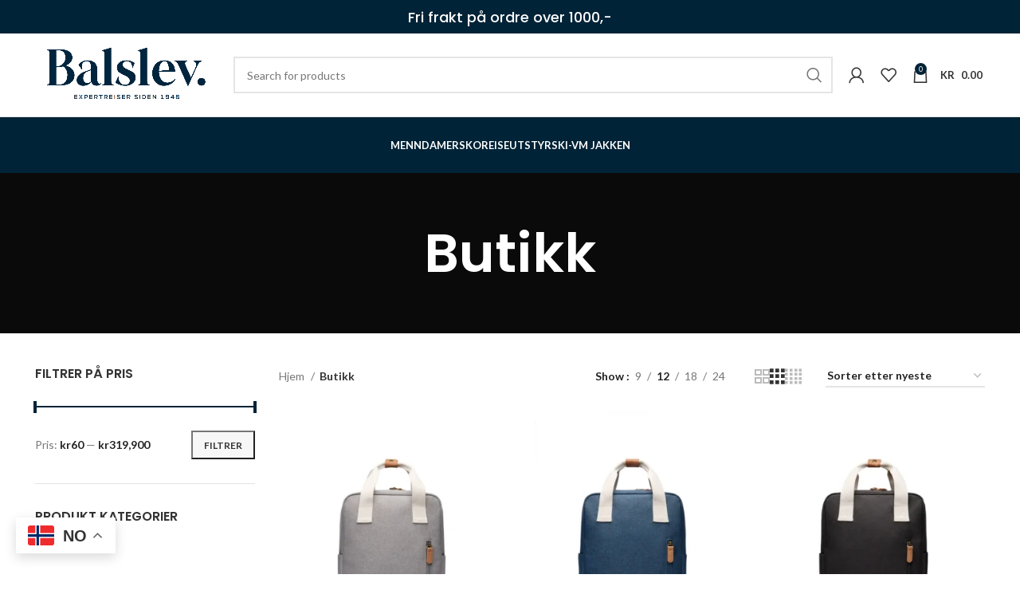

--- FILE ---
content_type: text/html; charset=UTF-8
request_url: https://webshop.balslev.no/butikk/
body_size: 239509
content:
<!DOCTYPE html>
<html lang="nb-NO">
<head>
	<meta charset="UTF-8">
	<link rel="profile" href="https://gmpg.org/xfn/11">
	<link rel="pingback" href="https://webshop.balslev.no/xmlrpc.php">

			<script>window.MSInputMethodContext && document.documentMode && document.write('<script src="https://webshop.balslev.no/wp-content/themes/woodmart/js/libs/ie11CustomProperties.min.js"><\/script>');</script>
		<title>Butikk &#8211; Balslev</title>
<meta name='robots' content='max-image-preview:large' />
	<style>img:is([sizes="auto" i], [sizes^="auto," i]) { contain-intrinsic-size: 3000px 1500px }</style>
	<link rel='dns-prefetch' href='//cdn.jsdelivr.net' />
<link rel='dns-prefetch' href='//fonts.googleapis.com' />
<link rel="alternate" type="application/rss+xml" title="Balslev &raquo; strøm" href="https://webshop.balslev.no/feed/" />
<link rel="alternate" type="application/rss+xml" title="Balslev &raquo; kommentarstrøm" href="https://webshop.balslev.no/comments/feed/" />
<link rel="alternate" type="application/rss+xml" title="Balslev &raquo; Produkter-strøm" href="https://webshop.balslev.no/butikk/feed/" />
<link rel='stylesheet' id='wp-block-library-css' href='https://webshop.balslev.no/wp-includes/css/dist/block-library/style.min.css?ver=6.8.3' type='text/css' media='all' />
<style id='classic-theme-styles-inline-css' type='text/css'>
/*! This file is auto-generated */
.wp-block-button__link{color:#fff;background-color:#32373c;border-radius:9999px;box-shadow:none;text-decoration:none;padding:calc(.667em + 2px) calc(1.333em + 2px);font-size:1.125em}.wp-block-file__button{background:#32373c;color:#fff;text-decoration:none}
</style>
<style id='safe-svg-svg-icon-style-inline-css' type='text/css'>
.safe-svg-cover{text-align:center}.safe-svg-cover .safe-svg-inside{display:inline-block;max-width:100%}.safe-svg-cover svg{fill:currentColor;height:100%;max-height:100%;max-width:100%;width:100%}

</style>
<style id='global-styles-inline-css' type='text/css'>
:root{--wp--preset--aspect-ratio--square: 1;--wp--preset--aspect-ratio--4-3: 4/3;--wp--preset--aspect-ratio--3-4: 3/4;--wp--preset--aspect-ratio--3-2: 3/2;--wp--preset--aspect-ratio--2-3: 2/3;--wp--preset--aspect-ratio--16-9: 16/9;--wp--preset--aspect-ratio--9-16: 9/16;--wp--preset--color--black: #000000;--wp--preset--color--cyan-bluish-gray: #abb8c3;--wp--preset--color--white: #ffffff;--wp--preset--color--pale-pink: #f78da7;--wp--preset--color--vivid-red: #cf2e2e;--wp--preset--color--luminous-vivid-orange: #ff6900;--wp--preset--color--luminous-vivid-amber: #fcb900;--wp--preset--color--light-green-cyan: #7bdcb5;--wp--preset--color--vivid-green-cyan: #00d084;--wp--preset--color--pale-cyan-blue: #8ed1fc;--wp--preset--color--vivid-cyan-blue: #0693e3;--wp--preset--color--vivid-purple: #9b51e0;--wp--preset--gradient--vivid-cyan-blue-to-vivid-purple: linear-gradient(135deg,rgba(6,147,227,1) 0%,rgb(155,81,224) 100%);--wp--preset--gradient--light-green-cyan-to-vivid-green-cyan: linear-gradient(135deg,rgb(122,220,180) 0%,rgb(0,208,130) 100%);--wp--preset--gradient--luminous-vivid-amber-to-luminous-vivid-orange: linear-gradient(135deg,rgba(252,185,0,1) 0%,rgba(255,105,0,1) 100%);--wp--preset--gradient--luminous-vivid-orange-to-vivid-red: linear-gradient(135deg,rgba(255,105,0,1) 0%,rgb(207,46,46) 100%);--wp--preset--gradient--very-light-gray-to-cyan-bluish-gray: linear-gradient(135deg,rgb(238,238,238) 0%,rgb(169,184,195) 100%);--wp--preset--gradient--cool-to-warm-spectrum: linear-gradient(135deg,rgb(74,234,220) 0%,rgb(151,120,209) 20%,rgb(207,42,186) 40%,rgb(238,44,130) 60%,rgb(251,105,98) 80%,rgb(254,248,76) 100%);--wp--preset--gradient--blush-light-purple: linear-gradient(135deg,rgb(255,206,236) 0%,rgb(152,150,240) 100%);--wp--preset--gradient--blush-bordeaux: linear-gradient(135deg,rgb(254,205,165) 0%,rgb(254,45,45) 50%,rgb(107,0,62) 100%);--wp--preset--gradient--luminous-dusk: linear-gradient(135deg,rgb(255,203,112) 0%,rgb(199,81,192) 50%,rgb(65,88,208) 100%);--wp--preset--gradient--pale-ocean: linear-gradient(135deg,rgb(255,245,203) 0%,rgb(182,227,212) 50%,rgb(51,167,181) 100%);--wp--preset--gradient--electric-grass: linear-gradient(135deg,rgb(202,248,128) 0%,rgb(113,206,126) 100%);--wp--preset--gradient--midnight: linear-gradient(135deg,rgb(2,3,129) 0%,rgb(40,116,252) 100%);--wp--preset--font-size--small: 13px;--wp--preset--font-size--medium: 20px;--wp--preset--font-size--large: 36px;--wp--preset--font-size--x-large: 42px;--wp--preset--spacing--20: 0.44rem;--wp--preset--spacing--30: 0.67rem;--wp--preset--spacing--40: 1rem;--wp--preset--spacing--50: 1.5rem;--wp--preset--spacing--60: 2.25rem;--wp--preset--spacing--70: 3.38rem;--wp--preset--spacing--80: 5.06rem;--wp--preset--shadow--natural: 6px 6px 9px rgba(0, 0, 0, 0.2);--wp--preset--shadow--deep: 12px 12px 50px rgba(0, 0, 0, 0.4);--wp--preset--shadow--sharp: 6px 6px 0px rgba(0, 0, 0, 0.2);--wp--preset--shadow--outlined: 6px 6px 0px -3px rgba(255, 255, 255, 1), 6px 6px rgba(0, 0, 0, 1);--wp--preset--shadow--crisp: 6px 6px 0px rgba(0, 0, 0, 1);}:where(.is-layout-flex){gap: 0.5em;}:where(.is-layout-grid){gap: 0.5em;}body .is-layout-flex{display: flex;}.is-layout-flex{flex-wrap: wrap;align-items: center;}.is-layout-flex > :is(*, div){margin: 0;}body .is-layout-grid{display: grid;}.is-layout-grid > :is(*, div){margin: 0;}:where(.wp-block-columns.is-layout-flex){gap: 2em;}:where(.wp-block-columns.is-layout-grid){gap: 2em;}:where(.wp-block-post-template.is-layout-flex){gap: 1.25em;}:where(.wp-block-post-template.is-layout-grid){gap: 1.25em;}.has-black-color{color: var(--wp--preset--color--black) !important;}.has-cyan-bluish-gray-color{color: var(--wp--preset--color--cyan-bluish-gray) !important;}.has-white-color{color: var(--wp--preset--color--white) !important;}.has-pale-pink-color{color: var(--wp--preset--color--pale-pink) !important;}.has-vivid-red-color{color: var(--wp--preset--color--vivid-red) !important;}.has-luminous-vivid-orange-color{color: var(--wp--preset--color--luminous-vivid-orange) !important;}.has-luminous-vivid-amber-color{color: var(--wp--preset--color--luminous-vivid-amber) !important;}.has-light-green-cyan-color{color: var(--wp--preset--color--light-green-cyan) !important;}.has-vivid-green-cyan-color{color: var(--wp--preset--color--vivid-green-cyan) !important;}.has-pale-cyan-blue-color{color: var(--wp--preset--color--pale-cyan-blue) !important;}.has-vivid-cyan-blue-color{color: var(--wp--preset--color--vivid-cyan-blue) !important;}.has-vivid-purple-color{color: var(--wp--preset--color--vivid-purple) !important;}.has-black-background-color{background-color: var(--wp--preset--color--black) !important;}.has-cyan-bluish-gray-background-color{background-color: var(--wp--preset--color--cyan-bluish-gray) !important;}.has-white-background-color{background-color: var(--wp--preset--color--white) !important;}.has-pale-pink-background-color{background-color: var(--wp--preset--color--pale-pink) !important;}.has-vivid-red-background-color{background-color: var(--wp--preset--color--vivid-red) !important;}.has-luminous-vivid-orange-background-color{background-color: var(--wp--preset--color--luminous-vivid-orange) !important;}.has-luminous-vivid-amber-background-color{background-color: var(--wp--preset--color--luminous-vivid-amber) !important;}.has-light-green-cyan-background-color{background-color: var(--wp--preset--color--light-green-cyan) !important;}.has-vivid-green-cyan-background-color{background-color: var(--wp--preset--color--vivid-green-cyan) !important;}.has-pale-cyan-blue-background-color{background-color: var(--wp--preset--color--pale-cyan-blue) !important;}.has-vivid-cyan-blue-background-color{background-color: var(--wp--preset--color--vivid-cyan-blue) !important;}.has-vivid-purple-background-color{background-color: var(--wp--preset--color--vivid-purple) !important;}.has-black-border-color{border-color: var(--wp--preset--color--black) !important;}.has-cyan-bluish-gray-border-color{border-color: var(--wp--preset--color--cyan-bluish-gray) !important;}.has-white-border-color{border-color: var(--wp--preset--color--white) !important;}.has-pale-pink-border-color{border-color: var(--wp--preset--color--pale-pink) !important;}.has-vivid-red-border-color{border-color: var(--wp--preset--color--vivid-red) !important;}.has-luminous-vivid-orange-border-color{border-color: var(--wp--preset--color--luminous-vivid-orange) !important;}.has-luminous-vivid-amber-border-color{border-color: var(--wp--preset--color--luminous-vivid-amber) !important;}.has-light-green-cyan-border-color{border-color: var(--wp--preset--color--light-green-cyan) !important;}.has-vivid-green-cyan-border-color{border-color: var(--wp--preset--color--vivid-green-cyan) !important;}.has-pale-cyan-blue-border-color{border-color: var(--wp--preset--color--pale-cyan-blue) !important;}.has-vivid-cyan-blue-border-color{border-color: var(--wp--preset--color--vivid-cyan-blue) !important;}.has-vivid-purple-border-color{border-color: var(--wp--preset--color--vivid-purple) !important;}.has-vivid-cyan-blue-to-vivid-purple-gradient-background{background: var(--wp--preset--gradient--vivid-cyan-blue-to-vivid-purple) !important;}.has-light-green-cyan-to-vivid-green-cyan-gradient-background{background: var(--wp--preset--gradient--light-green-cyan-to-vivid-green-cyan) !important;}.has-luminous-vivid-amber-to-luminous-vivid-orange-gradient-background{background: var(--wp--preset--gradient--luminous-vivid-amber-to-luminous-vivid-orange) !important;}.has-luminous-vivid-orange-to-vivid-red-gradient-background{background: var(--wp--preset--gradient--luminous-vivid-orange-to-vivid-red) !important;}.has-very-light-gray-to-cyan-bluish-gray-gradient-background{background: var(--wp--preset--gradient--very-light-gray-to-cyan-bluish-gray) !important;}.has-cool-to-warm-spectrum-gradient-background{background: var(--wp--preset--gradient--cool-to-warm-spectrum) !important;}.has-blush-light-purple-gradient-background{background: var(--wp--preset--gradient--blush-light-purple) !important;}.has-blush-bordeaux-gradient-background{background: var(--wp--preset--gradient--blush-bordeaux) !important;}.has-luminous-dusk-gradient-background{background: var(--wp--preset--gradient--luminous-dusk) !important;}.has-pale-ocean-gradient-background{background: var(--wp--preset--gradient--pale-ocean) !important;}.has-electric-grass-gradient-background{background: var(--wp--preset--gradient--electric-grass) !important;}.has-midnight-gradient-background{background: var(--wp--preset--gradient--midnight) !important;}.has-small-font-size{font-size: var(--wp--preset--font-size--small) !important;}.has-medium-font-size{font-size: var(--wp--preset--font-size--medium) !important;}.has-large-font-size{font-size: var(--wp--preset--font-size--large) !important;}.has-x-large-font-size{font-size: var(--wp--preset--font-size--x-large) !important;}
:where(.wp-block-post-template.is-layout-flex){gap: 1.25em;}:where(.wp-block-post-template.is-layout-grid){gap: 1.25em;}
:where(.wp-block-columns.is-layout-flex){gap: 2em;}:where(.wp-block-columns.is-layout-grid){gap: 2em;}
:root :where(.wp-block-pullquote){font-size: 1.5em;line-height: 1.6;}
</style>
<link rel='stylesheet' id='wp-travel-frontend-css' href='https://webshop.balslev.no/wp-content/plugins/wp-travel/app/build/wp-travel-front-end.css?ver=10.8.0' type='text/css' media='all' />
<link rel='stylesheet' id='font-awesome-css-css' href='https://webshop.balslev.no/wp-content/plugins/wp-travel/app/assets/css/lib/font-awesome/css/fontawesome-all.min.css?ver=10.8.0' type='text/css' media='all' />
<link rel='stylesheet' id='wp-travel-fa-css-css' href='https://webshop.balslev.no/wp-content/plugins/wp-travel/app/assets/css/lib/font-awesome/css/wp-travel-fa-icons.min.css?ver=10.8.0' type='text/css' media='all' />
<link rel='stylesheet' id='wp-travel-frontend-booking-widget-style-css' href='https://webshop.balslev.no/wp-content/plugins/wp-travel/app/build/frontend-booking-widget.css?ver=70397f940232b1c27cc0' type='text/css' media='all' />
<link rel='stylesheet' id='dashicons-css' href='https://webshop.balslev.no/wp-includes/css/dashicons.min.css?ver=6.8.3' type='text/css' media='all' />
<link rel='stylesheet' id='jquery-datepicker-lib-css' href='https://webshop.balslev.no/wp-content/plugins/wp-travel/app/assets/css/lib/datepicker/datepicker.min.css?ver=10.8.0' type='text/css' media='all' />
<style id='woocommerce-inline-inline-css' type='text/css'>
.woocommerce form .form-row .required { visibility: visible; }
</style>
<link rel='stylesheet' id='brands-styles-css' href='https://webshop.balslev.no/wp-content/plugins/woocommerce/assets/css/brands.css?ver=10.3.6' type='text/css' media='all' />
<link rel='stylesheet' id='elementor-frontend-css' href='https://webshop.balslev.no/wp-content/plugins/elementor/assets/css/frontend.min.css?ver=3.33.3' type='text/css' media='all' />
<link rel='stylesheet' id='widget-image-css' href='https://webshop.balslev.no/wp-content/plugins/elementor/assets/css/widget-image.min.css?ver=3.33.3' type='text/css' media='all' />
<link rel='stylesheet' id='widget-heading-css' href='https://webshop.balslev.no/wp-content/plugins/elementor/assets/css/widget-heading.min.css?ver=3.33.3' type='text/css' media='all' />
<link rel='stylesheet' id='widget-nav-menu-css' href='https://webshop.balslev.no/wp-content/plugins/elementor-pro/assets/css/widget-nav-menu.min.css?ver=3.26.3' type='text/css' media='all' />
<link rel='stylesheet' id='widget-post-info-css' href='https://webshop.balslev.no/wp-content/plugins/elementor-pro/assets/css/widget-post-info.min.css?ver=3.26.3' type='text/css' media='all' />
<link rel='stylesheet' id='widget-icon-list-css' href='https://webshop.balslev.no/wp-content/plugins/elementor/assets/css/widget-icon-list.min.css?ver=3.33.3' type='text/css' media='all' />
<link rel='stylesheet' id='elementor-icons-shared-0-css' href='https://webshop.balslev.no/wp-content/plugins/elementor/assets/lib/font-awesome/css/fontawesome.min.css?ver=5.15.3' type='text/css' media='all' />
<link rel='stylesheet' id='elementor-icons-fa-regular-css' href='https://webshop.balslev.no/wp-content/plugins/elementor/assets/lib/font-awesome/css/regular.min.css?ver=5.15.3' type='text/css' media='all' />
<link rel='stylesheet' id='elementor-icons-fa-solid-css' href='https://webshop.balslev.no/wp-content/plugins/elementor/assets/lib/font-awesome/css/solid.min.css?ver=5.15.3' type='text/css' media='all' />
<link rel='stylesheet' id='widget-social-icons-css' href='https://webshop.balslev.no/wp-content/plugins/elementor/assets/css/widget-social-icons.min.css?ver=3.33.3' type='text/css' media='all' />
<link rel='stylesheet' id='e-apple-webkit-css' href='https://webshop.balslev.no/wp-content/plugins/elementor/assets/css/conditionals/apple-webkit.min.css?ver=3.33.3' type='text/css' media='all' />
<link rel='stylesheet' id='elementor-icons-css' href='https://webshop.balslev.no/wp-content/plugins/elementor/assets/lib/eicons/css/elementor-icons.min.css?ver=5.44.0' type='text/css' media='all' />
<link rel='stylesheet' id='elementor-post-2887-css' href='https://webshop.balslev.no/wp-content/uploads/elementor/css/post-2887.css?ver=1765185551' type='text/css' media='all' />
<link rel='stylesheet' id='font-awesome-5-all-css' href='https://webshop.balslev.no/wp-content/plugins/elementor/assets/lib/font-awesome/css/all.min.css?ver=3.33.3' type='text/css' media='all' />
<link rel='stylesheet' id='font-awesome-4-shim-css' href='https://webshop.balslev.no/wp-content/plugins/elementor/assets/lib/font-awesome/css/v4-shims.min.css?ver=3.33.3' type='text/css' media='all' />
<link rel='stylesheet' id='elementor-post-12926-css' href='https://webshop.balslev.no/wp-content/uploads/elementor/css/post-12926.css?ver=1765185551' type='text/css' media='all' />
<link rel='stylesheet' id='jquery-ui-style-css' href='https://webshop.balslev.no/wp-content/plugins/woocommerce/assets/css/jquery-ui/jquery-ui.min.css?ver=10.3.6' type='text/css' media='all' />
<link rel='stylesheet' id='wcfm_fa_icon_css-css' href='https://webshop.balslev.no/wp-content/plugins/wc-frontend-manager/assets/fonts/font-awesome/css/wcfmicon.min.css?ver=6.7.22' type='text/css' media='all' />
<link rel='stylesheet' id='wcfm_core_css-css' href='https://webshop.balslev.no/wp-content/plugins/wc-frontend-manager/assets/css/min/wcfm-style-core.css?ver=6.7.22' type='text/css' media='all' />
<link rel='stylesheet' id='select2_css-css' href='https://webshop.balslev.no/wp-content/plugins/wc-frontend-manager/includes/libs/select2/select2.css?ver=6.7.22' type='text/css' media='all' />
<link rel='stylesheet' id='bootstrap-css' href='https://webshop.balslev.no/wp-content/themes/woodmart/css/bootstrap-light.min.css?ver=7.2.4' type='text/css' media='all' />
<link rel='stylesheet' id='woodmart-style-css' href='https://webshop.balslev.no/wp-content/themes/woodmart/css/parts/base.min.css?ver=7.2.4' type='text/css' media='all' />
<link rel='stylesheet' id='wd-widget-product-cat-css' href='https://webshop.balslev.no/wp-content/themes/woodmart/css/parts/woo-widget-product-cat.min.css?ver=7.2.4' type='text/css' media='all' />
<link rel='stylesheet' id='wd-widget-slider-price-filter-css' href='https://webshop.balslev.no/wp-content/themes/woodmart/css/parts/woo-widget-slider-price-filter.min.css?ver=7.2.4' type='text/css' media='all' />
<link rel='stylesheet' id='wd-wp-gutenberg-css' href='https://webshop.balslev.no/wp-content/themes/woodmart/css/parts/wp-gutenberg.min.css?ver=7.2.4' type='text/css' media='all' />
<link rel='stylesheet' id='wd-woo-wcfm-fm-css' href='https://webshop.balslev.no/wp-content/themes/woodmart/css/parts/int-woo-wcfm-vend.min.css?ver=7.2.4' type='text/css' media='all' />
<link rel='stylesheet' id='wd-colorbox-popup-css' href='https://webshop.balslev.no/wp-content/themes/woodmart/css/parts/woo-lib-colorbox-popup.min.css?ver=7.2.4' type='text/css' media='all' />
<link rel='stylesheet' id='wd-select2-css' href='https://webshop.balslev.no/wp-content/themes/woodmart/css/parts/woo-lib-select2.min.css?ver=7.2.4' type='text/css' media='all' />
<link rel='stylesheet' id='wd-elementor-base-css' href='https://webshop.balslev.no/wp-content/themes/woodmart/css/parts/int-elem-base.min.css?ver=7.2.4' type='text/css' media='all' />
<link rel='stylesheet' id='wd-elementor-pro-base-css' href='https://webshop.balslev.no/wp-content/themes/woodmart/css/parts/int-elementor-pro.min.css?ver=7.2.4' type='text/css' media='all' />
<link rel='stylesheet' id='wd-woocommerce-base-css' href='https://webshop.balslev.no/wp-content/themes/woodmart/css/parts/woocommerce-base.min.css?ver=7.2.4' type='text/css' media='all' />
<link rel='stylesheet' id='wd-mod-star-rating-css' href='https://webshop.balslev.no/wp-content/themes/woodmart/css/parts/mod-star-rating.min.css?ver=7.2.4' type='text/css' media='all' />
<link rel='stylesheet' id='wd-woo-el-track-order-css' href='https://webshop.balslev.no/wp-content/themes/woodmart/css/parts/woo-el-track-order.min.css?ver=7.2.4' type='text/css' media='all' />
<link rel='stylesheet' id='wd-woo-gutenberg-css' href='https://webshop.balslev.no/wp-content/themes/woodmart/css/parts/woo-gutenberg.min.css?ver=7.2.4' type='text/css' media='all' />
<link rel='stylesheet' id='wd-widget-active-filters-css' href='https://webshop.balslev.no/wp-content/themes/woodmart/css/parts/woo-widget-active-filters.min.css?ver=7.2.4' type='text/css' media='all' />
<link rel='stylesheet' id='wd-woo-shop-opt-shop-ajax-css' href='https://webshop.balslev.no/wp-content/themes/woodmart/css/parts/woo-shop-opt-shop-ajax.min.css?ver=7.2.4' type='text/css' media='all' />
<link rel='stylesheet' id='wd-woo-shop-predefined-css' href='https://webshop.balslev.no/wp-content/themes/woodmart/css/parts/woo-shop-predefined.min.css?ver=7.2.4' type='text/css' media='all' />
<link rel='stylesheet' id='wd-woo-shop-el-products-per-page-css' href='https://webshop.balslev.no/wp-content/themes/woodmart/css/parts/woo-shop-el-products-per-page.min.css?ver=7.2.4' type='text/css' media='all' />
<link rel='stylesheet' id='wd-woo-shop-page-title-css' href='https://webshop.balslev.no/wp-content/themes/woodmart/css/parts/woo-shop-page-title.min.css?ver=7.2.4' type='text/css' media='all' />
<link rel='stylesheet' id='wd-woo-mod-shop-loop-head-css' href='https://webshop.balslev.no/wp-content/themes/woodmart/css/parts/woo-mod-shop-loop-head.min.css?ver=7.2.4' type='text/css' media='all' />
<link rel='stylesheet' id='wd-woo-shop-el-order-by-css' href='https://webshop.balslev.no/wp-content/themes/woodmart/css/parts/woo-shop-el-order-by.min.css?ver=7.2.4' type='text/css' media='all' />
<link rel='stylesheet' id='wd-woo-shop-el-products-view-css' href='https://webshop.balslev.no/wp-content/themes/woodmart/css/parts/woo-shop-el-products-view.min.css?ver=7.2.4' type='text/css' media='all' />
<link rel='stylesheet' id='child-style-css' href='https://webshop.balslev.no/wp-content/themes/woodmart-child/style.css?ver=7.2.4' type='text/css' media='all' />
<link rel='stylesheet' id='wd-header-base-css' href='https://webshop.balslev.no/wp-content/themes/woodmart/css/parts/header-base.min.css?ver=7.2.4' type='text/css' media='all' />
<link rel='stylesheet' id='wd-mod-tools-css' href='https://webshop.balslev.no/wp-content/themes/woodmart/css/parts/mod-tools.min.css?ver=7.2.4' type='text/css' media='all' />
<link rel='stylesheet' id='wd-header-elements-base-css' href='https://webshop.balslev.no/wp-content/themes/woodmart/css/parts/header-el-base.min.css?ver=7.2.4' type='text/css' media='all' />
<link rel='stylesheet' id='wd-social-icons-css' href='https://webshop.balslev.no/wp-content/themes/woodmart/css/parts/el-social-icons.min.css?ver=7.2.4' type='text/css' media='all' />
<link rel='stylesheet' id='wd-header-search-css' href='https://webshop.balslev.no/wp-content/themes/woodmart/css/parts/header-el-search.min.css?ver=7.2.4' type='text/css' media='all' />
<link rel='stylesheet' id='wd-header-search-form-css' href='https://webshop.balslev.no/wp-content/themes/woodmart/css/parts/header-el-search-form.min.css?ver=7.2.4' type='text/css' media='all' />
<link rel='stylesheet' id='wd-wd-search-form-css' href='https://webshop.balslev.no/wp-content/themes/woodmart/css/parts/wd-search-form.min.css?ver=7.2.4' type='text/css' media='all' />
<link rel='stylesheet' id='wd-header-my-account-dropdown-css' href='https://webshop.balslev.no/wp-content/themes/woodmart/css/parts/header-el-my-account-dropdown.min.css?ver=7.2.4' type='text/css' media='all' />
<link rel='stylesheet' id='wd-woo-mod-login-form-css' href='https://webshop.balslev.no/wp-content/themes/woodmart/css/parts/woo-mod-login-form.min.css?ver=7.2.4' type='text/css' media='all' />
<link rel='stylesheet' id='wd-header-my-account-css' href='https://webshop.balslev.no/wp-content/themes/woodmart/css/parts/header-el-my-account.min.css?ver=7.2.4' type='text/css' media='all' />
<link rel='stylesheet' id='wd-header-cart-side-css' href='https://webshop.balslev.no/wp-content/themes/woodmart/css/parts/header-el-cart-side.min.css?ver=7.2.4' type='text/css' media='all' />
<link rel='stylesheet' id='wd-header-cart-css' href='https://webshop.balslev.no/wp-content/themes/woodmart/css/parts/header-el-cart.min.css?ver=7.2.4' type='text/css' media='all' />
<link rel='stylesheet' id='wd-widget-shopping-cart-css' href='https://webshop.balslev.no/wp-content/themes/woodmart/css/parts/woo-widget-shopping-cart.min.css?ver=7.2.4' type='text/css' media='all' />
<link rel='stylesheet' id='wd-widget-product-list-css' href='https://webshop.balslev.no/wp-content/themes/woodmart/css/parts/woo-widget-product-list.min.css?ver=7.2.4' type='text/css' media='all' />
<link rel='stylesheet' id='wd-page-title-css' href='https://webshop.balslev.no/wp-content/themes/woodmart/css/parts/page-title.min.css?ver=7.2.4' type='text/css' media='all' />
<link rel='stylesheet' id='wd-off-canvas-sidebar-css' href='https://webshop.balslev.no/wp-content/themes/woodmart/css/parts/opt-off-canvas-sidebar.min.css?ver=7.2.4' type='text/css' media='all' />
<link rel='stylesheet' id='wd-shop-filter-area-css' href='https://webshop.balslev.no/wp-content/themes/woodmart/css/parts/woo-shop-el-filters-area.min.css?ver=7.2.4' type='text/css' media='all' />
<link rel='stylesheet' id='wd-sticky-loader-css' href='https://webshop.balslev.no/wp-content/themes/woodmart/css/parts/mod-sticky-loader.min.css?ver=7.2.4' type='text/css' media='all' />
<link rel='stylesheet' id='wd-product-loop-css' href='https://webshop.balslev.no/wp-content/themes/woodmart/css/parts/woo-product-loop.min.css?ver=7.2.4' type='text/css' media='all' />
<link rel='stylesheet' id='wd-product-loop-icons-css' href='https://webshop.balslev.no/wp-content/themes/woodmart/css/parts/woo-product-loop-icons.min.css?ver=7.2.4' type='text/css' media='all' />
<link rel='stylesheet' id='wd-categories-loop-default-css' href='https://webshop.balslev.no/wp-content/themes/woodmart/css/parts/woo-categories-loop-default-old.min.css?ver=7.2.4' type='text/css' media='all' />
<link rel='stylesheet' id='wd-categories-loop-css' href='https://webshop.balslev.no/wp-content/themes/woodmart/css/parts/woo-categories-loop-old.min.css?ver=7.2.4' type='text/css' media='all' />
<link rel='stylesheet' id='wd-mfp-popup-css' href='https://webshop.balslev.no/wp-content/themes/woodmart/css/parts/lib-magnific-popup.min.css?ver=7.2.4' type='text/css' media='all' />
<link rel='stylesheet' id='wd-widget-collapse-css' href='https://webshop.balslev.no/wp-content/themes/woodmart/css/parts/opt-widget-collapse.min.css?ver=7.2.4' type='text/css' media='all' />
<link rel='stylesheet' id='wd-footer-base-css' href='https://webshop.balslev.no/wp-content/themes/woodmart/css/parts/footer-base.min.css?ver=7.2.4' type='text/css' media='all' />
<link rel='stylesheet' id='wd-scroll-top-css' href='https://webshop.balslev.no/wp-content/themes/woodmart/css/parts/opt-scrolltotop.min.css?ver=7.2.4' type='text/css' media='all' />
<link rel='stylesheet' id='wd-bottom-toolbar-css' href='https://webshop.balslev.no/wp-content/themes/woodmart/css/parts/opt-bottom-toolbar.min.css?ver=7.2.4' type='text/css' media='all' />
<link rel='stylesheet' id='wd-mod-sticky-sidebar-opener-css' href='https://webshop.balslev.no/wp-content/themes/woodmart/css/parts/mod-sticky-sidebar-opener.min.css?ver=7.2.4' type='text/css' media='all' />
<link rel='stylesheet' id='xts-style-default_header-css' href='https://webshop.balslev.no/wp-content/uploads/2023/12/xts-default_header-1701935453.css?ver=7.2.4' type='text/css' media='all' />
<link rel='stylesheet' id='xts-style-theme_settings_default-css' href='https://webshop.balslev.no/wp-content/uploads/2023/12/xts-theme_settings_default-1702370520.css?ver=7.2.4' type='text/css' media='all' />
<link rel='stylesheet' id='xts-google-fonts-css' href='https://fonts.googleapis.com/css?family=Lato%3A400%2C700%7CPoppins%3A400%2C600%2C500&#038;ver=7.2.4' type='text/css' media='all' />
<link rel='stylesheet' id='elementor-gf-roboto-css' href='https://fonts.googleapis.com/css?family=Roboto:100,100italic,200,200italic,300,300italic,400,400italic,500,500italic,600,600italic,700,700italic,800,800italic,900,900italic&#038;display=swap' type='text/css' media='all' />
<link rel='stylesheet' id='elementor-gf-robotoslab-css' href='https://fonts.googleapis.com/css?family=Roboto+Slab:100,100italic,200,200italic,300,300italic,400,400italic,500,500italic,600,600italic,700,700italic,800,800italic,900,900italic&#038;display=swap' type='text/css' media='all' />
<link rel='stylesheet' id='elementor-icons-fa-brands-css' href='https://webshop.balslev.no/wp-content/plugins/elementor/assets/lib/font-awesome/css/brands.min.css?ver=5.15.3' type='text/css' media='all' />
<script type="text/javascript" src="https://webshop.balslev.no/wp-includes/js/jquery/jquery.min.js?ver=3.7.1" id="jquery-core-js"></script>
<script type="text/javascript" src="https://webshop.balslev.no/wp-includes/js/jquery/jquery-migrate.min.js?ver=3.4.1" id="jquery-migrate-js"></script>
<script type="text/javascript" src="https://webshop.balslev.no/wp-content/plugins/woocommerce/assets/js/jquery-blockui/jquery.blockUI.min.js?ver=2.7.0-wc.10.3.6" id="wc-jquery-blockui-js" defer="defer" data-wp-strategy="defer"></script>
<script type="text/javascript" id="wc-add-to-cart-js-extra">
/* <![CDATA[ */
var wc_add_to_cart_params = {"ajax_url":"\/wp-admin\/admin-ajax.php","wc_ajax_url":"\/?wc-ajax=%%endpoint%%","i18n_view_cart":"Vis handlekurv","cart_url":"https:\/\/webshop.balslev.no\/handlekurv\/","is_cart":"","cart_redirect_after_add":"no"};
/* ]]> */
</script>
<script type="text/javascript" src="https://webshop.balslev.no/wp-content/plugins/woocommerce/assets/js/frontend/add-to-cart.min.js?ver=10.3.6" id="wc-add-to-cart-js" defer="defer" data-wp-strategy="defer"></script>
<script type="text/javascript" src="https://webshop.balslev.no/wp-content/plugins/woocommerce/assets/js/js-cookie/js.cookie.min.js?ver=2.1.4-wc.10.3.6" id="wc-js-cookie-js" defer="defer" data-wp-strategy="defer"></script>
<script type="text/javascript" id="woocommerce-js-extra">
/* <![CDATA[ */
var woocommerce_params = {"ajax_url":"\/wp-admin\/admin-ajax.php","wc_ajax_url":"\/?wc-ajax=%%endpoint%%","i18n_password_show":"Vis passord","i18n_password_hide":"Skjul passord"};
/* ]]> */
</script>
<script type="text/javascript" src="https://webshop.balslev.no/wp-content/plugins/woocommerce/assets/js/frontend/woocommerce.min.js?ver=10.3.6" id="woocommerce-js" defer="defer" data-wp-strategy="defer"></script>
<script type="text/javascript" src="https://webshop.balslev.no/wp-content/plugins/elementor/assets/lib/font-awesome/js/v4-shims.min.js?ver=3.33.3" id="font-awesome-4-shim-js"></script>
<script type="text/javascript" src="https://webshop.balslev.no/wp-content/themes/woodmart/js/libs/device.min.js?ver=7.2.4" id="wd-device-library-js"></script>
<link rel="https://api.w.org/" href="https://webshop.balslev.no/wp-json/" /><link rel="EditURI" type="application/rsd+xml" title="RSD" href="https://webshop.balslev.no/xmlrpc.php?rsd" />
<meta name="generator" content="WordPress 6.8.3" />
<meta name="generator" content="WooCommerce 10.3.6" />
<!-- Starting: Conversion Tracking for WooCommerce (https://wordpress.org/plugins/woocommerce-conversion-tracking/) -->
<!-- End: Conversion Tracking for WooCommerce Codes -->
					<meta name="viewport" content="width=device-width, initial-scale=1.0, maximum-scale=1.0, user-scalable=no">
										<noscript><style>.woocommerce-product-gallery{ opacity: 1 !important; }</style></noscript>
	<meta name="generator" content="Elementor 3.33.3; features: additional_custom_breakpoints; settings: css_print_method-external, google_font-enabled, font_display-swap">
<link rel="preconnect" href="//code.tidio.co">			<style>
				.e-con.e-parent:nth-of-type(n+4):not(.e-lazyloaded):not(.e-no-lazyload),
				.e-con.e-parent:nth-of-type(n+4):not(.e-lazyloaded):not(.e-no-lazyload) * {
					background-image: none !important;
				}
				@media screen and (max-height: 1024px) {
					.e-con.e-parent:nth-of-type(n+3):not(.e-lazyloaded):not(.e-no-lazyload),
					.e-con.e-parent:nth-of-type(n+3):not(.e-lazyloaded):not(.e-no-lazyload) * {
						background-image: none !important;
					}
				}
				@media screen and (max-height: 640px) {
					.e-con.e-parent:nth-of-type(n+2):not(.e-lazyloaded):not(.e-no-lazyload),
					.e-con.e-parent:nth-of-type(n+2):not(.e-lazyloaded):not(.e-no-lazyload) * {
						background-image: none !important;
					}
				}
			</style>
			<link rel="icon" href="https://webshop.balslev.no/wp-content/uploads/2023/02/Untitled-1-150x150.png" sizes="32x32" />
<link rel="icon" href="https://webshop.balslev.no/wp-content/uploads/2023/02/Untitled-1.png" sizes="192x192" />
<link rel="apple-touch-icon" href="https://webshop.balslev.no/wp-content/uploads/2023/02/Untitled-1.png" />
<meta name="msapplication-TileImage" content="https://webshop.balslev.no/wp-content/uploads/2023/02/Untitled-1.png" />
		<style type="text/css" id="wp-custom-css">
			.wcfmmp_sold_by_label{
	display: none;
}
#wcfmmp-store .logo_area a img{
	object-fit: contain;
}
img.attachment-woocommerce_thumbnail.size-woocommerce_thumbnail{
	height: 325px;
	object-fit: contain;
}
span.woocommerce-Price-currencySymbol {
    margin-right: 8px;
}		</style>
		<style>
		
		</style></head>

<body class="archive post-type-archive post-type-archive-product wp-custom-logo wp-theme-woodmart wp-child-theme-woodmart-child theme-woodmart woocommerce-shop woocommerce woocommerce-page woocommerce-no-js wrapper-full-width  categories-accordion-on woodmart-archive-shop woodmart-ajax-shop-on offcanvas-sidebar-mobile offcanvas-sidebar-tablet sticky-toolbar-on wcfm-theme-woodmart elementor-default elementor-kit-2887 wptravel-layout-v2">
			<script type="text/javascript" id="wd-flicker-fix">// Flicker fix.</script>	
	
	<div class="website-wrapper">
									<header class="whb-header whb-default_header whb-full-width whb-sticky-shadow whb-scroll-stick whb-sticky-real">
					<div class="whb-main-header">
	
<div class="whb-row whb-top-bar whb-not-sticky-row whb-with-bg whb-without-border whb-color-dark whb-flex-flex-middle">
	<div class="container">
		<div class="whb-flex-row whb-top-bar-inner">
			<div class="whb-column whb-col-left whb-visible-lg whb-empty-column">
	</div>
<div class="whb-column whb-col-center whb-visible-lg">
	
<div class="wd-header-text set-cont-mb-s reset-last-child "><h3 style="text-align: center; font-size: 18px; font-weight: 500;"><span style="color: #ffffff;">Fri frakt på ordre over 1000,-</span></h3></div>
</div>
<div class="whb-column whb-col-right whb-visible-lg whb-empty-column">
	</div>
<div class="whb-column whb-col-mobile whb-hidden-lg">
	
			<div class="wd-social-icons icons-design-default icons-size-small color-scheme-light social-share social-form-circle text-center">

				
				
				
				
				
				
				
				
				
				
				
				
				
				
				
				
				
				
								
								
				
								
				
			</div>

		</div>
		</div>
	</div>
</div>

<div class="whb-row whb-general-header whb-not-sticky-row whb-without-bg whb-border-fullwidth whb-color-dark whb-flex-flex-middle">
	<div class="container">
		<div class="whb-flex-row whb-general-header-inner">
			<div class="whb-column whb-col-left whb-visible-lg">
	<div class="site-logo">
	<a href="https://webshop.balslev.no/" class="wd-logo wd-main-logo" rel="home">
		<img src="https://webshop.balslev.no/wp-content/uploads/2022/12/Balslev-logo.png" alt="Balslev" style="max-width: 250px;" />	</a>
	</div>
</div>
<div class="whb-column whb-col-center whb-visible-lg">
				<div class="wd-search-form wd-header-search-form wd-display-form whb-33hchzgy3x2rzlgqr53y">
				
				
				<form role="search" method="get" class="searchform  wd-style-default wd-cat-style-bordered" action="https://webshop.balslev.no/" >
					<input type="text" class="s" placeholder="Search for products" value="" name="s" aria-label="Search" title="Search for products" required/>
					<input type="hidden" name="post_type" value="product">
										<button type="submit" class="searchsubmit">
						<span>
							Search						</span>
											</button>
				</form>

				
				
				
				
							</div>
		</div>
<div class="whb-column whb-col-right whb-visible-lg">
	<div class="wd-header-my-account wd-tools-element wd-event-hover wd-design-1 wd-account-style-icon whb-2b8mjqhbtvxz16jtxdrd">
			<a href="https://webshop.balslev.no/min-konto/" title="My account">
			
				<span class="wd-tools-icon">
									</span>
				<span class="wd-tools-text">
				Login / Register			</span>

					</a>

		
					<div class="wd-dropdown wd-dropdown-register">
						<div class="login-dropdown-inner">
							<span class="wd-heading"><span class="title">Sign in</span><a class="create-account-link" href="https://webshop.balslev.no/min-konto/?action=register">Create an Account</a></span>
										<form method="post" class="login woocommerce-form woocommerce-form-login
						" action="https://webshop.balslev.no/min-konto/" 			>

				
				
				<p class="woocommerce-FormRow woocommerce-FormRow--wide form-row form-row-wide form-row-username">
					<label for="username">Brukernavn eller e-postadresse&nbsp;<span class="required">*</span></label>
					<input type="text" class="woocommerce-Input woocommerce-Input--text input-text" name="username" id="username" value="" />				</p>
				<p class="woocommerce-FormRow woocommerce-FormRow--wide form-row form-row-wide form-row-password">
					<label for="password">Password&nbsp;<span class="required">*</span></label>
					<input class="woocommerce-Input woocommerce-Input--text input-text" type="password" name="password" id="password" autocomplete="current-password" />
				</p>

				
				<p class="form-row">
					<input type="hidden" id="woocommerce-login-nonce" name="woocommerce-login-nonce" value="8b381c33a4" /><input type="hidden" name="_wp_http_referer" value="/butikk/" />										<button type="submit" class="button woocommerce-button woocommerce-form-login__submit" name="login" value="Log in">Log in</button>
				</p>

				<p class="login-form-footer">
					<a href="https://webshop.balslev.no/min-konto/lost-password/" class="woocommerce-LostPassword lost_password">Lost your password?</a>
					<label class="woocommerce-form__label woocommerce-form__label-for-checkbox woocommerce-form-login__rememberme">
						<input class="woocommerce-form__input woocommerce-form__input-checkbox" name="rememberme" type="checkbox" value="forever" title="Remember me" aria-label="Remember me" /> <span>Remember me</span>
					</label>
				</p>

				
							</form>

		
						</div>
					</div>
					</div>

<div class="wd-header-wishlist wd-tools-element wd-style-icon wd-design-2 whb-i8977fqp1lmve3hyjltf" title="My Wishlist">
	<a href="https://webshop.balslev.no/product/vinga-sortino-rcs-ryggsekk-123l-gra/">
		
			<span class="wd-tools-icon">
				
							</span>

			<span class="wd-tools-text">
				Wishlist			</span>

			</a>
</div>

<div class="wd-header-cart wd-tools-element wd-design-2 cart-widget-opener whb-5u866sftq6yga790jxf3">
	<a href="https://webshop.balslev.no/handlekurv/" title="Shopping cart">
		
			<span class="wd-tools-icon wd-icon-alt">
															<span class="wd-cart-number wd-tools-count">0 <span>items</span></span>
									</span>
			<span class="wd-tools-text">
				
										<span class="wd-cart-subtotal"><span class="woocommerce-Price-amount amount"><bdi><span class="woocommerce-Price-currencySymbol">&#107;&#114;</span>0.00</bdi></span></span>
					</span>

			</a>
	</div>
</div>
<div class="whb-column whb-mobile-left whb-hidden-lg">
	<div class="wd-tools-element wd-header-mobile-nav wd-style-text wd-design-1 whb-wn5z894j1g5n0yp3eeuz">
	<a href="#" rel="nofollow" aria-label="Open mobile menu">
		
		<span class="wd-tools-icon">
					</span>

		<span class="wd-tools-text">Menu</span>

			</a>
</div><!--END wd-header-mobile-nav--></div>
<div class="whb-column whb-mobile-center whb-hidden-lg">
	<div class="site-logo">
	<a href="https://webshop.balslev.no/" class="wd-logo wd-main-logo" rel="home">
		<img src="https://webshop.balslev.no/wp-content/uploads/2022/12/Balslev-logo.png" alt="Balslev" style="max-width: 140px;" />	</a>
	</div>
</div>
<div class="whb-column whb-mobile-right whb-hidden-lg">
	
<div class="wd-header-cart wd-tools-element wd-design-5 cart-widget-opener whb-u6cx6mzhiof1qeysah9h">
	<a href="https://webshop.balslev.no/handlekurv/" title="Shopping cart">
		
			<span class="wd-tools-icon wd-icon-alt">
															<span class="wd-cart-number wd-tools-count">0 <span>items</span></span>
									</span>
			<span class="wd-tools-text">
				
										<span class="wd-cart-subtotal"><span class="woocommerce-Price-amount amount"><bdi><span class="woocommerce-Price-currencySymbol">&#107;&#114;</span>0.00</bdi></span></span>
					</span>

			</a>
	</div>
</div>
		</div>
	</div>
</div>

<div class="whb-row whb-header-bottom whb-not-sticky-row whb-with-bg whb-without-border whb-color-dark whb-flex-flex-middle whb-hidden-mobile">
	<div class="container">
		<div class="whb-flex-row whb-header-bottom-inner">
			<div class="whb-column whb-col-left whb-visible-lg whb-empty-column">
	</div>
<div class="whb-column whb-col-center whb-visible-lg">
	<div class="wd-header-nav wd-header-main-nav text-center wd-design-1" role="navigation" aria-label="Main navigation">
	<ul id="menu-new-main-menu" class="menu wd-nav wd-nav-main wd-style-default wd-gap-m"><li id="menu-item-13742" class="menu-item menu-item-type-taxonomy menu-item-object-product_cat menu-item-has-children menu-item-13742 item-level-0 menu-simple-dropdown wd-event-hover" ><a href="https://webshop.balslev.no/product-category/menn/" class="woodmart-nav-link"><span class="nav-link-text">Menn</span></a><div class="color-scheme-dark wd-design-default wd-dropdown-menu wd-dropdown"><div class="container">
<ul class="wd-sub-menu color-scheme-dark">
	<li id="menu-item-13749" class="menu-item menu-item-type-taxonomy menu-item-object-product_cat menu-item-13749 item-level-1 wd-event-hover" ><a href="https://webshop.balslev.no/product-category/menn/menn-genser-og-overdel/" class="woodmart-nav-link">Herreoverdeler</a></li>
</ul>
</div>
</div>
</li>
<li id="menu-item-13750" class="menu-item menu-item-type-taxonomy menu-item-object-product_cat menu-item-has-children menu-item-13750 item-level-0 menu-simple-dropdown wd-event-hover" ><a href="https://webshop.balslev.no/product-category/kvinner/" class="woodmart-nav-link"><span class="nav-link-text">Damer</span></a><div class="color-scheme-dark wd-design-default wd-dropdown-menu wd-dropdown"><div class="container">
<ul class="wd-sub-menu color-scheme-dark">
	<li id="menu-item-20324" class="menu-item menu-item-type-taxonomy menu-item-object-product_cat menu-item-20324 item-level-1 wd-event-hover" ><a href="https://webshop.balslev.no/product-category/kvinner/kvinner-jakker/" class="woodmart-nav-link">Kvinner jakker</a></li>
	<li id="menu-item-20323" class="menu-item menu-item-type-taxonomy menu-item-object-product_cat menu-item-20323 item-level-1 wd-event-hover" ><a href="https://webshop.balslev.no/product-category/kvinner/kvinner-genser-og-overdeler/" class="woodmart-nav-link">Kvinner genser og overdeler</a></li>
</ul>
</div>
</div>
</li>
<li id="menu-item-14090" class="menu-item menu-item-type-taxonomy menu-item-object-product_cat menu-item-has-children menu-item-14090 item-level-0 menu-simple-dropdown wd-event-hover" ><a href="https://webshop.balslev.no/product-category/sko-og-stovler/" class="woodmart-nav-link"><span class="nav-link-text">Sko</span></a><div class="color-scheme-dark wd-design-default wd-dropdown-menu wd-dropdown"><div class="container">
<ul class="wd-sub-menu color-scheme-dark">
	<li id="menu-item-14091" class="menu-item menu-item-type-taxonomy menu-item-object-product_cat menu-item-14091 item-level-1 wd-event-hover" ><a href="https://webshop.balslev.no/product-category/sko-og-stovler/lopesko/" class="woodmart-nav-link">Løpesko</a></li>
	<li id="menu-item-14094" class="menu-item menu-item-type-taxonomy menu-item-object-product_cat menu-item-14094 item-level-1 wd-event-hover" ><a href="https://webshop.balslev.no/product-category/sko-og-stovler/for-menn/" class="woodmart-nav-link">For menn</a></li>
</ul>
</div>
</div>
</li>
<li id="menu-item-15429" class="menu-item menu-item-type-taxonomy menu-item-object-product_cat menu-item-has-children menu-item-15429 item-level-0 menu-simple-dropdown wd-event-hover" ><a href="https://webshop.balslev.no/product-category/reiseutstyr/" class="woodmart-nav-link"><span class="nav-link-text">Reiseutstyr</span></a><div class="color-scheme-dark wd-design-default wd-dropdown-menu wd-dropdown"><div class="container">
<ul class="wd-sub-menu color-scheme-dark">
	<li id="menu-item-20326" class="menu-item menu-item-type-taxonomy menu-item-object-product_cat menu-item-has-children menu-item-20326 item-level-1 wd-event-hover" ><a href="https://webshop.balslev.no/product-category/reiseutstyr/ryggsekker/" class="woodmart-nav-link">Ryggsekker</a>
	<ul class="sub-sub-menu wd-dropdown">
		<li id="menu-item-22113" class="menu-item menu-item-type-taxonomy menu-item-object-product_cat menu-item-22113 item-level-2 wd-event-hover" ><a href="https://webshop.balslev.no/product-category/reiseutstyr/ryggsekker/pc-sekker-bysekker/" class="woodmart-nav-link">PC-sekker &amp; Bysekker</a></li>
	</ul>
</li>
	<li id="menu-item-15726" class="menu-item menu-item-type-taxonomy menu-item-object-product_cat menu-item-15726 item-level-1 wd-event-hover" ><a href="https://webshop.balslev.no/product-category/reiseutstyr/adaptere-og-elektronikk/" class="woodmart-nav-link">Adaptere og elektronikk</a></li>
	<li id="menu-item-15430" class="menu-item menu-item-type-taxonomy menu-item-object-product_cat menu-item-15430 item-level-1 wd-event-hover" ><a href="https://webshop.balslev.no/product-category/reiseutstyr/weekend-bagger/" class="woodmart-nav-link">Weekend Bagger</a></li>
	<li id="menu-item-15431" class="menu-item menu-item-type-taxonomy menu-item-object-product_cat menu-item-15431 item-level-1 wd-event-hover" ><a href="https://webshop.balslev.no/product-category/reiseutstyr/kofferter/" class="woodmart-nav-link">Kofferter</a></li>
</ul>
</div>
</div>
</li>
<li id="menu-item-17241" class="menu-item menu-item-type-taxonomy menu-item-object-product_cat menu-item-17241 item-level-0 menu-simple-dropdown wd-event-hover" ><a href="https://webshop.balslev.no/product-category/vm-kolleksjonen/" class="woodmart-nav-link"><span class="nav-link-text">Ski-VM jakken</span></a></li>
</ul></div><!--END MAIN-NAV-->
</div>
<div class="whb-column whb-col-right whb-visible-lg whb-empty-column">
	</div>
<div class="whb-column whb-col-mobile whb-hidden-lg whb-empty-column">
	</div>
		</div>
	</div>
</div>
</div>
				</header>
			
								<div class="main-page-wrapper">
		
									<div class="page-title  page-title-default title-size-default title-design-centered color-scheme-light title-shop" style="">
					<div class="container">
						
													<h1 class="entry-title title">
								Butikk							</h1>

													
											</div>
				</div>
						
		<!-- MAIN CONTENT AREA -->
				<div class="container">
			<div class="row content-layout-wrapper align-items-start">
				
	
<aside class="sidebar-container col-lg-3 col-md-3 col-12 order-last order-md-first sidebar-left area-sidebar-shop">
			<div class="wd-heading">
			<div class="close-side-widget wd-action-btn wd-style-text wd-cross-icon">
				<a href="#" rel="nofollow noopener">Close</a>
			</div>
		</div>
		<div class="widget-area">
				<div id="woocommerce_price_filter-2" class="wd-widget widget sidebar-widget woocommerce widget_price_filter"><h5 class="widget-title">FILTRER PÅ PRIS</h5>
<form method="get" action="https://webshop.balslev.no/butikk/">
	<div class="price_slider_wrapper">
		<div class="price_slider" style="display:none;"></div>
		<div class="price_slider_amount" data-step="10">
			<label class="screen-reader-text" for="min_price">Min. pris</label>
			<input type="text" id="min_price" name="min_price" value="60" data-min="60" placeholder="Min. pris" />
			<label class="screen-reader-text" for="max_price">Makspris</label>
			<input type="text" id="max_price" name="max_price" value="319900" data-max="319900" placeholder="Makspris" />
						<button type="submit" class="button">Filtrer</button>
			<div class="price_label" style="display:none;">
				Pris: <span class="from"></span> &mdash; <span class="to"></span>
			</div>
						<div class="clear"></div>
		</div>
	</div>
</form>

</div><div id="woocommerce_product_categories-2" class="wd-widget widget sidebar-widget woocommerce widget_product_categories"><h5 class="widget-title">PRODUKT KATEGORIER</h5><ul class="product-categories"><li class="cat-item cat-item-149 cat-parent"><a href="https://webshop.balslev.no/product-category/kvinner/">Kvinner</a><ul class='children'>
<li class="cat-item cat-item-167"><a href="https://webshop.balslev.no/product-category/kvinner/kvinner-genser-og-overdeler/">Kvinner genser og overdeler</a></li>
<li class="cat-item cat-item-163"><a href="https://webshop.balslev.no/product-category/kvinner/kvinner-jakker/">Kvinner jakker</a></li>
</ul>
</li>
<li class="cat-item cat-item-148 cat-parent"><a href="https://webshop.balslev.no/product-category/menn/">Menn</a><ul class='children'>
<li class="cat-item cat-item-157"><a href="https://webshop.balslev.no/product-category/menn/menn-bukser/">Menn bukser</a></li>
<li class="cat-item cat-item-160"><a href="https://webshop.balslev.no/product-category/menn/menn-genser-og-overdel/">Menn genser og overdel</a></li>
<li class="cat-item cat-item-156"><a href="https://webshop.balslev.no/product-category/menn/menn-jakker/">Menn jakker</a></li>
<li class="cat-item cat-item-161"><a href="https://webshop.balslev.no/product-category/menn/menn-luer-og-hodeplagg/">Menn luer og hodeplagg</a></li>
</ul>
</li>
<li class="cat-item cat-item-276 cat-parent"><a href="https://webshop.balslev.no/product-category/reiseutstyr/">Reiseutstyr</a><ul class='children'>
<li class="cat-item cat-item-287"><a href="https://webshop.balslev.no/product-category/reiseutstyr/adaptere-og-elektronikk/">Adaptere og elektronikk</a></li>
<li class="cat-item cat-item-277"><a href="https://webshop.balslev.no/product-category/reiseutstyr/kofferter/">Kofferter</a></li>
<li class="cat-item cat-item-279 cat-parent"><a href="https://webshop.balslev.no/product-category/reiseutstyr/ryggsekker/">Ryggsekker</a>	<ul class='children'>
<li class="cat-item cat-item-513"><a href="https://webshop.balslev.no/product-category/reiseutstyr/ryggsekker/pc-sekker-bysekker/">PC-sekker &amp; Bysekker</a></li>
	</ul>
</li>
<li class="cat-item cat-item-278"><a href="https://webshop.balslev.no/product-category/reiseutstyr/weekend-bagger/">Weekend Bagger</a></li>
</ul>
</li>
<li class="cat-item cat-item-153"><a href="https://webshop.balslev.no/product-category/sekker-og-bagger/">Sekker og bagger</a></li>
<li class="cat-item cat-item-154 cat-parent"><a href="https://webshop.balslev.no/product-category/sko-og-stovler/">Sko og støvler</a><ul class='children'>
<li class="cat-item cat-item-195"><a href="https://webshop.balslev.no/product-category/sko-og-stovler/for-menn/">For menn</a></li>
<li class="cat-item cat-item-197"><a href="https://webshop.balslev.no/product-category/sko-og-stovler/lopesko/">Løpesko</a></li>
</ul>
</li>
<li class="cat-item cat-item-378 cat-parent"><a href="https://webshop.balslev.no/product-category/vm-kolleksjonen/">VM-Kolleksjonen</a><ul class='children'>
<li class="cat-item cat-item-379"><a href="https://webshop.balslev.no/product-category/vm-kolleksjonen/dame/">Dame</a></li>
<li class="cat-item cat-item-380"><a href="https://webshop.balslev.no/product-category/vm-kolleksjonen/herre/">Herre</a></li>
</ul>
</li>
</ul></div>			</div><!-- .widget-area -->
</aside><!-- .sidebar-container -->

<div class="site-content shop-content-area col-lg-9 col-12 col-md-9 description-area-before content-with-products wd-builder-off" role="main">
<div class="woocommerce-notices-wrapper"></div>


<div class="shop-loop-head">
	<div class="wd-shop-tools">
					<div class="wd-breadcrumbs">
				<nav class="woocommerce-breadcrumb" aria-label="Breadcrumb">				<a href="https://webshop.balslev.no" class="breadcrumb-link breadcrumb-link-last">
					Hjem				</a>
							<span class="breadcrumb-last">
					Butikk				</span>
			</nav>			</div>
		
		<p class="woocommerce-result-count" role="alert" aria-relevant="all" data-is-sorted-by="true">
	Viser 1&ndash;12 av 115 resultater<span class="screen-reader-text">Sortert etter siste</span></p>
	</div>
	<div class="wd-shop-tools">
								<div class="wd-show-sidebar-btn wd-action-btn wd-style-text wd-burger-icon">
				<a href="#" rel="nofollow">Show sidebar</a>
			</div>
		
		<div class="wd-products-per-page">
			<span class="per-page-title">
				Show			</span>

											<a rel="nofollow noopener" href="https://webshop.balslev.no/butikk/?per_page=9" class="per-page-variation">
					<span>
						9					</span>
				</a>
				<span class="per-page-border"></span>
											<a rel="nofollow noopener" href="https://webshop.balslev.no/butikk/?per_page=12" class="per-page-variation current-variation">
					<span>
						12					</span>
				</a>
				<span class="per-page-border"></span>
											<a rel="nofollow noopener" href="https://webshop.balslev.no/butikk/?per_page=18" class="per-page-variation">
					<span>
						18					</span>
				</a>
				<span class="per-page-border"></span>
											<a rel="nofollow noopener" href="https://webshop.balslev.no/butikk/?per_page=24" class="per-page-variation">
					<span>
						24					</span>
				</a>
				<span class="per-page-border"></span>
					</div>
				<div class="wd-products-shop-view products-view-grid">
			
												
										<a rel="nofollow noopener" href="https://webshop.balslev.no/butikk/?shop_view=grid&#038;per_row=2" class="shop-view per-row-2" aria-label="Grid view 2"></a>
									
										<a rel="nofollow noopener" href="https://webshop.balslev.no/butikk/?shop_view=grid&#038;per_row=3" class="shop-view current-variation per-row-3" aria-label="Grid view 3"></a>
									
										<a rel="nofollow noopener" href="https://webshop.balslev.no/butikk/?shop_view=grid&#038;per_row=4" class="shop-view per-row-4" aria-label="Grid view 4"></a>
									</div>
		<form class="woocommerce-ordering wd-style-underline wd-ordering-mb-icon" method="get">
			<select name="orderby" class="orderby" aria-label="Produktsortering">
							<option value="popularity" >Sorter etter popularitet</option>
							<option value="date"  selected='selected'>Sorter etter nyeste</option>
							<option value="price" >Sorter etter pris: lav til høy</option>
							<option value="price-desc" >Sorter etter pris: høy til lav</option>
					</select>
		<input type="hidden" name="paged" value="1" />
			</form>
			</div>
</div>


		<div class="wd-sticky-loader"><span class="wd-loader"></span></div>
		

			
<div class="products elements-grid wd-products-holder  wd-spacing-20 grid-columns-3 pagination-pagination align-items-start row" data-source="main_loop" data-min_price="" data-max_price="" data-columns="3">

							
					
					<div class="product-grid-item product wd-hover-icons  col-lg-4 col-md-4 col-6 first  type-product post-22274 status-publish instock product_cat-pc-sekker-bysekker product_cat-reiseutstyr product_cat-ryggsekker has-post-thumbnail shipping-taxable purchasable product-type-simple" data-loop="1" data-id="22274">
	
	<div class="product-wrapper">
	<div class="product-element-top wd-quick-shop">
		<a href="https://webshop.balslev.no/product/vinga-sortino-rcs-ryggsekk-123l-gra/" class="product-image-link">
			<img fetchpriority="high" width="300" height="400" src="https://webshop.balslev.no/wp-content/uploads/2025/11/w900h1200-18-300x400.webp" class="attachment-woocommerce_thumbnail size-woocommerce_thumbnail wp-image-22284" alt="" decoding="async" srcset="https://webshop.balslev.no/wp-content/uploads/2025/11/w900h1200-18-300x400.webp 300w, https://webshop.balslev.no/wp-content/uploads/2025/11/w900h1200-18-225x300.webp 225w, https://webshop.balslev.no/wp-content/uploads/2025/11/w900h1200-18-768x1024.webp 768w, https://webshop.balslev.no/wp-content/uploads/2025/11/w900h1200-18-600x800.webp 600w, https://webshop.balslev.no/wp-content/uploads/2025/11/w900h1200-18-150x200.webp 150w, https://webshop.balslev.no/wp-content/uploads/2025/11/w900h1200-18.webp 900w" sizes="(max-width: 300px) 100vw, 300px" />		</a>

					<div class="hover-img">
				<a href="https://webshop.balslev.no/product/vinga-sortino-rcs-ryggsekk-123l-gra/">
					<img width="300" height="400" src="https://webshop.balslev.no/wp-content/uploads/2025/11/w900h1200-23-300x400.webp" class="attachment-woocommerce_thumbnail size-woocommerce_thumbnail wp-image-22275" alt="" decoding="async" srcset="https://webshop.balslev.no/wp-content/uploads/2025/11/w900h1200-23-300x400.webp 300w, https://webshop.balslev.no/wp-content/uploads/2025/11/w900h1200-23-225x300.webp 225w, https://webshop.balslev.no/wp-content/uploads/2025/11/w900h1200-23-768x1024.webp 768w, https://webshop.balslev.no/wp-content/uploads/2025/11/w900h1200-23-600x800.webp 600w, https://webshop.balslev.no/wp-content/uploads/2025/11/w900h1200-23-150x200.webp 150w, https://webshop.balslev.no/wp-content/uploads/2025/11/w900h1200-23.webp 900w" sizes="(max-width: 300px) 100vw, 300px" />				</a>
			</div>
			
		<div class="wrapp-buttons">
			<div class="wd-buttons">
				<div class="wd-add-btn wd-action-btn wd-style-icon wd-add-cart-icon"><a href="/butikk/?add-to-cart=22274" data-quantity="1" class="button product_type_simple add_to_cart_button ajax_add_to_cart add-to-cart-loop" data-product_id="22274" data-product_sku="" aria-label="Legg i handlekurv: «Vinga Sortino RCS ryggsekk 12,3L, grå»" rel="nofollow" data-success_message="«Vinga Sortino RCS ryggsekk 12,3L, grå» ble lagt til i handlekurven" role="button"><span>Legg i handlekurv</span></a></div>
														<div class="quick-view wd-action-btn wd-style-icon wd-quick-view-icon">
			<a
				href="https://webshop.balslev.no/product/vinga-sortino-rcs-ryggsekk-123l-gra/"
				class="open-quick-view quick-view-button"
				rel="nofollow"
				data-id="22274"
				>Quick view</a>
		</div>
													<div class="wd-wishlist-btn wd-action-btn wd-style-icon wd-wishlist-icon">
				<a class="" href="https://webshop.balslev.no/product/vinga-sortino-rcs-ryggsekk-123l-gra/" data-key="cfa08c59bf" data-product-id="22274" rel="nofollow" data-added-text="Browse Wishlist">
					<span>Legg til ønskeliste</span>
				</a>
			</div>
					</div> 
		</div>
	</div>
					<h3 class="wd-entities-title"><a href="https://webshop.balslev.no/product/vinga-sortino-rcs-ryggsekk-123l-gra/">Vinga Sortino RCS ryggsekk 12,3L, grå</a></h3>				<div class="wd-product-cats">
			<a href="https://webshop.balslev.no/product-category/reiseutstyr/ryggsekker/" rel="tag">Ryggsekker</a>, <a href="https://webshop.balslev.no/product-category/reiseutstyr/ryggsekker/pc-sekker-bysekker/" rel="tag">PC-sekker &amp; Bysekker</a>, <a href="https://webshop.balslev.no/product-category/reiseutstyr/" rel="tag">Reiseutstyr</a>		</div>
						
	<span class="price"><span class="woocommerce-Price-amount amount"><bdi><span class="woocommerce-Price-currencySymbol">&#107;&#114;</span>549.00</bdi></span></span>

		<div class="wcfmmp_sold_by_container"><div class="wcfm-clearfix"></div><div class="wcfmmp_sold_by_wrapper"><span class="wcfmmp_sold_by_label">Store:&nbsp;</span><img class="wcfmmp_sold_by_logo" src="https://webshop.balslev.no/wp-content/uploads/2023/11/Header01.27.220.png" />&nbsp;<a class="wcfm_dashboard_item_title" target="_blank" href="https://webshop.balslev.no/store/norway">Travel Stuff</a></div><div class="wcfm-clearfix"></div>			<div style="" class="wcfmmp-store-rating" title="Ingen vurderinger enda!">
				<span style="width: 0%">
					<strong class="rating">0</strong> ut av 5				</span>
							</div>
		<div class="wcfm-clearfix"></div><div class="wcfm-clearfix"></div></div>
		
			</div>
</div>

				
					
					<div class="product-grid-item product wd-hover-icons  col-lg-4 col-md-4 col-6 type-product post-22263 status-publish instock product_cat-pc-sekker-bysekker product_cat-reiseutstyr product_cat-ryggsekker has-post-thumbnail shipping-taxable purchasable product-type-simple" data-loop="2" data-id="22263">
	
	<div class="product-wrapper">
	<div class="product-element-top wd-quick-shop">
		<a href="https://webshop.balslev.no/product/vinga-sortino-rcs-ryggsekk-123l-bla/" class="product-image-link">
			<img width="300" height="400" src="https://webshop.balslev.no/wp-content/uploads/2025/11/w900h1200-12-300x400.webp" class="attachment-woocommerce_thumbnail size-woocommerce_thumbnail wp-image-22272" alt="" decoding="async" srcset="https://webshop.balslev.no/wp-content/uploads/2025/11/w900h1200-12-300x400.webp 300w, https://webshop.balslev.no/wp-content/uploads/2025/11/w900h1200-12-225x300.webp 225w, https://webshop.balslev.no/wp-content/uploads/2025/11/w900h1200-12-768x1024.webp 768w, https://webshop.balslev.no/wp-content/uploads/2025/11/w900h1200-12-600x800.webp 600w, https://webshop.balslev.no/wp-content/uploads/2025/11/w900h1200-12-150x200.webp 150w, https://webshop.balslev.no/wp-content/uploads/2025/11/w900h1200-12.webp 900w" sizes="(max-width: 300px) 100vw, 300px" />		</a>

					<div class="hover-img">
				<a href="https://webshop.balslev.no/product/vinga-sortino-rcs-ryggsekk-123l-bla/">
					<img loading="lazy" width="300" height="400" src="https://webshop.balslev.no/wp-content/uploads/2025/11/w900h1200-17-300x400.webp" class="attachment-woocommerce_thumbnail size-woocommerce_thumbnail wp-image-22264" alt="" decoding="async" srcset="https://webshop.balslev.no/wp-content/uploads/2025/11/w900h1200-17-300x400.webp 300w, https://webshop.balslev.no/wp-content/uploads/2025/11/w900h1200-17-225x300.webp 225w, https://webshop.balslev.no/wp-content/uploads/2025/11/w900h1200-17-768x1024.webp 768w, https://webshop.balslev.no/wp-content/uploads/2025/11/w900h1200-17-600x800.webp 600w, https://webshop.balslev.no/wp-content/uploads/2025/11/w900h1200-17-150x200.webp 150w, https://webshop.balslev.no/wp-content/uploads/2025/11/w900h1200-17.webp 900w" sizes="(max-width: 300px) 100vw, 300px" />				</a>
			</div>
			
		<div class="wrapp-buttons">
			<div class="wd-buttons">
				<div class="wd-add-btn wd-action-btn wd-style-icon wd-add-cart-icon"><a href="/butikk/?add-to-cart=22263" data-quantity="1" class="button product_type_simple add_to_cart_button ajax_add_to_cart add-to-cart-loop" data-product_id="22263" data-product_sku="" aria-label="Legg i handlekurv: «Vinga Sortino RCS ryggsekk 12,3L, blå»" rel="nofollow" data-success_message="«Vinga Sortino RCS ryggsekk 12,3L, blå» ble lagt til i handlekurven" role="button"><span>Legg i handlekurv</span></a></div>
														<div class="quick-view wd-action-btn wd-style-icon wd-quick-view-icon">
			<a
				href="https://webshop.balslev.no/product/vinga-sortino-rcs-ryggsekk-123l-bla/"
				class="open-quick-view quick-view-button"
				rel="nofollow"
				data-id="22263"
				>Quick view</a>
		</div>
													<div class="wd-wishlist-btn wd-action-btn wd-style-icon wd-wishlist-icon">
				<a class="" href="https://webshop.balslev.no/product/vinga-sortino-rcs-ryggsekk-123l-bla/" data-key="cfa08c59bf" data-product-id="22263" rel="nofollow" data-added-text="Browse Wishlist">
					<span>Legg til ønskeliste</span>
				</a>
			</div>
					</div> 
		</div>
	</div>
					<h3 class="wd-entities-title"><a href="https://webshop.balslev.no/product/vinga-sortino-rcs-ryggsekk-123l-bla/">Vinga Sortino RCS ryggsekk 12,3L, blå</a></h3>				<div class="wd-product-cats">
			<a href="https://webshop.balslev.no/product-category/reiseutstyr/ryggsekker/" rel="tag">Ryggsekker</a>, <a href="https://webshop.balslev.no/product-category/reiseutstyr/ryggsekker/pc-sekker-bysekker/" rel="tag">PC-sekker &amp; Bysekker</a>, <a href="https://webshop.balslev.no/product-category/reiseutstyr/" rel="tag">Reiseutstyr</a>		</div>
						
	<span class="price"><span class="woocommerce-Price-amount amount"><bdi><span class="woocommerce-Price-currencySymbol">&#107;&#114;</span>549.00</bdi></span></span>

		<div class="wcfmmp_sold_by_container"><div class="wcfm-clearfix"></div><div class="wcfmmp_sold_by_wrapper"><span class="wcfmmp_sold_by_label">Store:&nbsp;</span><img class="wcfmmp_sold_by_logo" src="https://webshop.balslev.no/wp-content/uploads/2023/11/Header01.27.220.png" />&nbsp;<a class="wcfm_dashboard_item_title" target="_blank" href="https://webshop.balslev.no/store/norway">Travel Stuff</a></div><div class="wcfm-clearfix"></div>			<div style="" class="wcfmmp-store-rating" title="Ingen vurderinger enda!">
				<span style="width: 0%">
					<strong class="rating">0</strong> ut av 5				</span>
							</div>
		<div class="wcfm-clearfix"></div><div class="wcfm-clearfix"></div></div>
		
			</div>
</div>

				
					
					<div class="product-grid-item product wd-hover-icons  col-lg-4 col-md-4 col-6 last  type-product post-22251 status-publish last instock product_cat-pc-sekker-bysekker product_cat-reiseutstyr product_cat-ryggsekker has-post-thumbnail shipping-taxable purchasable product-type-simple" data-loop="3" data-id="22251">
	
	<div class="product-wrapper">
	<div class="product-element-top wd-quick-shop">
		<a href="https://webshop.balslev.no/product/vinga-sortino-rcs-ryggsekk-123l-sort/" class="product-image-link">
			<img loading="lazy" width="300" height="400" src="https://webshop.balslev.no/wp-content/uploads/2025/11/w900h1200-6-300x400.webp" class="attachment-woocommerce_thumbnail size-woocommerce_thumbnail wp-image-22261" alt="" decoding="async" srcset="https://webshop.balslev.no/wp-content/uploads/2025/11/w900h1200-6-300x400.webp 300w, https://webshop.balslev.no/wp-content/uploads/2025/11/w900h1200-6-225x300.webp 225w, https://webshop.balslev.no/wp-content/uploads/2025/11/w900h1200-6-768x1024.webp 768w, https://webshop.balslev.no/wp-content/uploads/2025/11/w900h1200-6-600x800.webp 600w, https://webshop.balslev.no/wp-content/uploads/2025/11/w900h1200-6-150x200.webp 150w, https://webshop.balslev.no/wp-content/uploads/2025/11/w900h1200-6.webp 900w" sizes="(max-width: 300px) 100vw, 300px" />		</a>

					<div class="hover-img">
				<a href="https://webshop.balslev.no/product/vinga-sortino-rcs-ryggsekk-123l-sort/">
					<img loading="lazy" width="300" height="400" src="https://webshop.balslev.no/wp-content/uploads/2025/11/w900h1200-11-300x400.webp" class="attachment-woocommerce_thumbnail size-woocommerce_thumbnail wp-image-22252" alt="" decoding="async" srcset="https://webshop.balslev.no/wp-content/uploads/2025/11/w900h1200-11-300x400.webp 300w, https://webshop.balslev.no/wp-content/uploads/2025/11/w900h1200-11-225x300.webp 225w, https://webshop.balslev.no/wp-content/uploads/2025/11/w900h1200-11-768x1024.webp 768w, https://webshop.balslev.no/wp-content/uploads/2025/11/w900h1200-11-600x800.webp 600w, https://webshop.balslev.no/wp-content/uploads/2025/11/w900h1200-11-150x200.webp 150w, https://webshop.balslev.no/wp-content/uploads/2025/11/w900h1200-11.webp 900w" sizes="(max-width: 300px) 100vw, 300px" />				</a>
			</div>
			
		<div class="wrapp-buttons">
			<div class="wd-buttons">
				<div class="wd-add-btn wd-action-btn wd-style-icon wd-add-cart-icon"><a href="/butikk/?add-to-cart=22251" data-quantity="1" class="button product_type_simple add_to_cart_button ajax_add_to_cart add-to-cart-loop" data-product_id="22251" data-product_sku="" aria-label="Legg i handlekurv: «Vinga Sortino RCS ryggsekk 12,3L, sort»" rel="nofollow" data-success_message="«Vinga Sortino RCS ryggsekk 12,3L, sort» ble lagt til i handlekurven" role="button"><span>Legg i handlekurv</span></a></div>
														<div class="quick-view wd-action-btn wd-style-icon wd-quick-view-icon">
			<a
				href="https://webshop.balslev.no/product/vinga-sortino-rcs-ryggsekk-123l-sort/"
				class="open-quick-view quick-view-button"
				rel="nofollow"
				data-id="22251"
				>Quick view</a>
		</div>
													<div class="wd-wishlist-btn wd-action-btn wd-style-icon wd-wishlist-icon">
				<a class="" href="https://webshop.balslev.no/product/vinga-sortino-rcs-ryggsekk-123l-sort/" data-key="cfa08c59bf" data-product-id="22251" rel="nofollow" data-added-text="Browse Wishlist">
					<span>Legg til ønskeliste</span>
				</a>
			</div>
					</div> 
		</div>
	</div>
					<h3 class="wd-entities-title"><a href="https://webshop.balslev.no/product/vinga-sortino-rcs-ryggsekk-123l-sort/">Vinga Sortino RCS ryggsekk 12,3L, sort</a></h3>				<div class="wd-product-cats">
			<a href="https://webshop.balslev.no/product-category/reiseutstyr/ryggsekker/" rel="tag">Ryggsekker</a>, <a href="https://webshop.balslev.no/product-category/reiseutstyr/ryggsekker/pc-sekker-bysekker/" rel="tag">PC-sekker &amp; Bysekker</a>, <a href="https://webshop.balslev.no/product-category/reiseutstyr/" rel="tag">Reiseutstyr</a>		</div>
						
	<span class="price"><span class="woocommerce-Price-amount amount"><bdi><span class="woocommerce-Price-currencySymbol">&#107;&#114;</span>549.00</bdi></span></span>

		<div class="wcfmmp_sold_by_container"><div class="wcfm-clearfix"></div><div class="wcfmmp_sold_by_wrapper"><span class="wcfmmp_sold_by_label">Store:&nbsp;</span><img class="wcfmmp_sold_by_logo" src="https://webshop.balslev.no/wp-content/uploads/2023/11/Header01.27.220.png" />&nbsp;<a class="wcfm_dashboard_item_title" target="_blank" href="https://webshop.balslev.no/store/norway">Travel Stuff</a></div><div class="wcfm-clearfix"></div>			<div style="" class="wcfmmp-store-rating" title="Ingen vurderinger enda!">
				<span style="width: 0%">
					<strong class="rating">0</strong> ut av 5				</span>
							</div>
		<div class="wcfm-clearfix"></div><div class="wcfm-clearfix"></div></div>
		
			</div>
</div>

				
					
					<div class="product-grid-item product wd-hover-icons  col-lg-4 col-md-4 col-6 first  type-product post-22246 status-publish first instock product_cat-pc-sekker-bysekker product_cat-reiseutstyr product_cat-ryggsekker has-post-thumbnail shipping-taxable purchasable product-type-simple" data-loop="4" data-id="22246">
	
	<div class="product-wrapper">
	<div class="product-element-top wd-quick-shop">
		<a href="https://webshop.balslev.no/product/ulrika-design-ryggsekk-tyverisikret-brun/" class="product-image-link">
			<img loading="lazy" width="300" height="300" src="https://webshop.balslev.no/wp-content/uploads/2025/11/w1200h1200-37-300x300.webp" class="attachment-woocommerce_thumbnail size-woocommerce_thumbnail wp-image-22249" alt="" decoding="async" srcset="https://webshop.balslev.no/wp-content/uploads/2025/11/w1200h1200-37-300x300.webp 300w, https://webshop.balslev.no/wp-content/uploads/2025/11/w1200h1200-37-1024x1024.webp 1024w, https://webshop.balslev.no/wp-content/uploads/2025/11/w1200h1200-37-150x150.webp 150w, https://webshop.balslev.no/wp-content/uploads/2025/11/w1200h1200-37-768x768.webp 768w, https://webshop.balslev.no/wp-content/uploads/2025/11/w1200h1200-37-600x600.webp 600w, https://webshop.balslev.no/wp-content/uploads/2025/11/w1200h1200-37.webp 1200w" sizes="(max-width: 300px) 100vw, 300px" />		</a>

					<div class="hover-img">
				<a href="https://webshop.balslev.no/product/ulrika-design-ryggsekk-tyverisikret-brun/">
					<img loading="lazy" width="300" height="300" src="https://webshop.balslev.no/wp-content/uploads/2025/11/w1200h1200-37-300x300.webp" class="attachment-woocommerce_thumbnail size-woocommerce_thumbnail wp-image-22249" alt="" decoding="async" srcset="https://webshop.balslev.no/wp-content/uploads/2025/11/w1200h1200-37-300x300.webp 300w, https://webshop.balslev.no/wp-content/uploads/2025/11/w1200h1200-37-1024x1024.webp 1024w, https://webshop.balslev.no/wp-content/uploads/2025/11/w1200h1200-37-150x150.webp 150w, https://webshop.balslev.no/wp-content/uploads/2025/11/w1200h1200-37-768x768.webp 768w, https://webshop.balslev.no/wp-content/uploads/2025/11/w1200h1200-37-600x600.webp 600w, https://webshop.balslev.no/wp-content/uploads/2025/11/w1200h1200-37.webp 1200w" sizes="(max-width: 300px) 100vw, 300px" />				</a>
			</div>
			
		<div class="wrapp-buttons">
			<div class="wd-buttons">
				<div class="wd-add-btn wd-action-btn wd-style-icon wd-add-cart-icon"><a href="/butikk/?add-to-cart=22246" data-quantity="1" class="button product_type_simple add_to_cart_button ajax_add_to_cart add-to-cart-loop" data-product_id="22246" data-product_sku="" aria-label="Legg i handlekurv: «Ulrika Design Ryggsekk tyverisikret, brun»" rel="nofollow" data-success_message="«Ulrika Design Ryggsekk tyverisikret, brun» ble lagt til i handlekurven" role="button"><span>Legg i handlekurv</span></a></div>
														<div class="quick-view wd-action-btn wd-style-icon wd-quick-view-icon">
			<a
				href="https://webshop.balslev.no/product/ulrika-design-ryggsekk-tyverisikret-brun/"
				class="open-quick-view quick-view-button"
				rel="nofollow"
				data-id="22246"
				>Quick view</a>
		</div>
													<div class="wd-wishlist-btn wd-action-btn wd-style-icon wd-wishlist-icon">
				<a class="" href="https://webshop.balslev.no/product/ulrika-design-ryggsekk-tyverisikret-brun/" data-key="cfa08c59bf" data-product-id="22246" rel="nofollow" data-added-text="Browse Wishlist">
					<span>Legg til ønskeliste</span>
				</a>
			</div>
					</div> 
		</div>
	</div>
					<h3 class="wd-entities-title"><a href="https://webshop.balslev.no/product/ulrika-design-ryggsekk-tyverisikret-brun/">Ulrika Design Ryggsekk tyverisikret, brun</a></h3>				<div class="wd-product-cats">
			<a href="https://webshop.balslev.no/product-category/reiseutstyr/ryggsekker/" rel="tag">Ryggsekker</a>, <a href="https://webshop.balslev.no/product-category/reiseutstyr/ryggsekker/pc-sekker-bysekker/" rel="tag">PC-sekker &amp; Bysekker</a>, <a href="https://webshop.balslev.no/product-category/reiseutstyr/" rel="tag">Reiseutstyr</a>		</div>
						
	<span class="price"><span class="woocommerce-Price-amount amount"><bdi><span class="woocommerce-Price-currencySymbol">&#107;&#114;</span>899.00</bdi></span></span>

		<div class="wcfmmp_sold_by_container"><div class="wcfm-clearfix"></div><div class="wcfmmp_sold_by_wrapper"><span class="wcfmmp_sold_by_label">Store:&nbsp;</span><img class="wcfmmp_sold_by_logo" src="https://webshop.balslev.no/wp-content/uploads/2023/11/Header01.27.220.png" />&nbsp;<a class="wcfm_dashboard_item_title" target="_blank" href="https://webshop.balslev.no/store/norway">Travel Stuff</a></div><div class="wcfm-clearfix"></div>			<div style="" class="wcfmmp-store-rating" title="Ingen vurderinger enda!">
				<span style="width: 0%">
					<strong class="rating">0</strong> ut av 5				</span>
							</div>
		<div class="wcfm-clearfix"></div><div class="wcfm-clearfix"></div></div>
		
			</div>
</div>

				
					
					<div class="product-grid-item product wd-hover-icons  col-lg-4 col-md-4 col-6 type-product post-22241 status-publish instock product_cat-pc-sekker-bysekker product_cat-reiseutstyr product_cat-ryggsekker has-post-thumbnail shipping-taxable purchasable product-type-simple" data-loop="5" data-id="22241">
	
	<div class="product-wrapper">
	<div class="product-element-top wd-quick-shop">
		<a href="https://webshop.balslev.no/product/ulrika-design-ryggsekk-tyverisikret-sort/" class="product-image-link">
			<img loading="lazy" width="300" height="300" src="https://webshop.balslev.no/wp-content/uploads/2025/11/w1200h1200-34-300x300.webp" class="attachment-woocommerce_thumbnail size-woocommerce_thumbnail wp-image-22244" alt="" decoding="async" srcset="https://webshop.balslev.no/wp-content/uploads/2025/11/w1200h1200-34-300x300.webp 300w, https://webshop.balslev.no/wp-content/uploads/2025/11/w1200h1200-34-1024x1024.webp 1024w, https://webshop.balslev.no/wp-content/uploads/2025/11/w1200h1200-34-150x150.webp 150w, https://webshop.balslev.no/wp-content/uploads/2025/11/w1200h1200-34-768x768.webp 768w, https://webshop.balslev.no/wp-content/uploads/2025/11/w1200h1200-34-600x600.webp 600w, https://webshop.balslev.no/wp-content/uploads/2025/11/w1200h1200-34.webp 1200w" sizes="(max-width: 300px) 100vw, 300px" />		</a>

					<div class="hover-img">
				<a href="https://webshop.balslev.no/product/ulrika-design-ryggsekk-tyverisikret-sort/">
					<img loading="lazy" width="300" height="300" src="https://webshop.balslev.no/wp-content/uploads/2025/11/w1200h1200-34-300x300.webp" class="attachment-woocommerce_thumbnail size-woocommerce_thumbnail wp-image-22244" alt="" decoding="async" srcset="https://webshop.balslev.no/wp-content/uploads/2025/11/w1200h1200-34-300x300.webp 300w, https://webshop.balslev.no/wp-content/uploads/2025/11/w1200h1200-34-1024x1024.webp 1024w, https://webshop.balslev.no/wp-content/uploads/2025/11/w1200h1200-34-150x150.webp 150w, https://webshop.balslev.no/wp-content/uploads/2025/11/w1200h1200-34-768x768.webp 768w, https://webshop.balslev.no/wp-content/uploads/2025/11/w1200h1200-34-600x600.webp 600w, https://webshop.balslev.no/wp-content/uploads/2025/11/w1200h1200-34.webp 1200w" sizes="(max-width: 300px) 100vw, 300px" />				</a>
			</div>
			
		<div class="wrapp-buttons">
			<div class="wd-buttons">
				<div class="wd-add-btn wd-action-btn wd-style-icon wd-add-cart-icon"><a href="/butikk/?add-to-cart=22241" data-quantity="1" class="button product_type_simple add_to_cart_button ajax_add_to_cart add-to-cart-loop" data-product_id="22241" data-product_sku="" aria-label="Legg i handlekurv: «Ulrika Design Ryggsekk tyverisikret, sort»" rel="nofollow" data-success_message="«Ulrika Design Ryggsekk tyverisikret, sort» ble lagt til i handlekurven" role="button"><span>Legg i handlekurv</span></a></div>
														<div class="quick-view wd-action-btn wd-style-icon wd-quick-view-icon">
			<a
				href="https://webshop.balslev.no/product/ulrika-design-ryggsekk-tyverisikret-sort/"
				class="open-quick-view quick-view-button"
				rel="nofollow"
				data-id="22241"
				>Quick view</a>
		</div>
													<div class="wd-wishlist-btn wd-action-btn wd-style-icon wd-wishlist-icon">
				<a class="" href="https://webshop.balslev.no/product/ulrika-design-ryggsekk-tyverisikret-sort/" data-key="cfa08c59bf" data-product-id="22241" rel="nofollow" data-added-text="Browse Wishlist">
					<span>Legg til ønskeliste</span>
				</a>
			</div>
					</div> 
		</div>
	</div>
					<h3 class="wd-entities-title"><a href="https://webshop.balslev.no/product/ulrika-design-ryggsekk-tyverisikret-sort/">Ulrika Design Ryggsekk tyverisikret, sort</a></h3>				<div class="wd-product-cats">
			<a href="https://webshop.balslev.no/product-category/reiseutstyr/ryggsekker/" rel="tag">Ryggsekker</a>, <a href="https://webshop.balslev.no/product-category/reiseutstyr/ryggsekker/pc-sekker-bysekker/" rel="tag">PC-sekker &amp; Bysekker</a>, <a href="https://webshop.balslev.no/product-category/reiseutstyr/" rel="tag">Reiseutstyr</a>		</div>
						
	<span class="price"><span class="woocommerce-Price-amount amount"><bdi><span class="woocommerce-Price-currencySymbol">&#107;&#114;</span>899.00</bdi></span></span>

		<div class="wcfmmp_sold_by_container"><div class="wcfm-clearfix"></div><div class="wcfmmp_sold_by_wrapper"><span class="wcfmmp_sold_by_label">Store:&nbsp;</span><img class="wcfmmp_sold_by_logo" src="https://webshop.balslev.no/wp-content/uploads/2023/11/Header01.27.220.png" />&nbsp;<a class="wcfm_dashboard_item_title" target="_blank" href="https://webshop.balslev.no/store/norway">Travel Stuff</a></div><div class="wcfm-clearfix"></div>			<div style="" class="wcfmmp-store-rating" title="Ingen vurderinger enda!">
				<span style="width: 0%">
					<strong class="rating">0</strong> ut av 5				</span>
							</div>
		<div class="wcfm-clearfix"></div><div class="wcfm-clearfix"></div></div>
		
			</div>
</div>

				
					
					<div class="product-grid-item product wd-hover-icons  col-lg-4 col-md-4 col-6 last  type-product post-22235 status-publish instock product_cat-pc-sekker-bysekker product_cat-reiseutstyr product_cat-ryggsekker has-post-thumbnail shipping-taxable purchasable product-type-simple" data-loop="6" data-id="22235">
	
	<div class="product-wrapper">
	<div class="product-element-top wd-quick-shop">
		<a href="https://webshop.balslev.no/product/ulrika-design-ryggsekk-litentyverisikret-brun/" class="product-image-link">
			<img loading="lazy" width="300" height="300" src="https://webshop.balslev.no/wp-content/uploads/2025/11/w1200h1200-30-300x300.webp" class="attachment-woocommerce_thumbnail size-woocommerce_thumbnail wp-image-22239" alt="" decoding="async" srcset="https://webshop.balslev.no/wp-content/uploads/2025/11/w1200h1200-30-300x300.webp 300w, https://webshop.balslev.no/wp-content/uploads/2025/11/w1200h1200-30-1024x1024.webp 1024w, https://webshop.balslev.no/wp-content/uploads/2025/11/w1200h1200-30-150x150.webp 150w, https://webshop.balslev.no/wp-content/uploads/2025/11/w1200h1200-30-768x768.webp 768w, https://webshop.balslev.no/wp-content/uploads/2025/11/w1200h1200-30-600x600.webp 600w, https://webshop.balslev.no/wp-content/uploads/2025/11/w1200h1200-30.webp 1200w" sizes="(max-width: 300px) 100vw, 300px" />		</a>

					<div class="hover-img">
				<a href="https://webshop.balslev.no/product/ulrika-design-ryggsekk-litentyverisikret-brun/">
					<img loading="lazy" width="300" height="300" src="https://webshop.balslev.no/wp-content/uploads/2025/11/w1200h1200-30-300x300.webp" class="attachment-woocommerce_thumbnail size-woocommerce_thumbnail wp-image-22239" alt="" decoding="async" srcset="https://webshop.balslev.no/wp-content/uploads/2025/11/w1200h1200-30-300x300.webp 300w, https://webshop.balslev.no/wp-content/uploads/2025/11/w1200h1200-30-1024x1024.webp 1024w, https://webshop.balslev.no/wp-content/uploads/2025/11/w1200h1200-30-150x150.webp 150w, https://webshop.balslev.no/wp-content/uploads/2025/11/w1200h1200-30-768x768.webp 768w, https://webshop.balslev.no/wp-content/uploads/2025/11/w1200h1200-30-600x600.webp 600w, https://webshop.balslev.no/wp-content/uploads/2025/11/w1200h1200-30.webp 1200w" sizes="(max-width: 300px) 100vw, 300px" />				</a>
			</div>
			
		<div class="wrapp-buttons">
			<div class="wd-buttons">
				<div class="wd-add-btn wd-action-btn wd-style-icon wd-add-cart-icon"><a href="/butikk/?add-to-cart=22235" data-quantity="1" class="button product_type_simple add_to_cart_button ajax_add_to_cart add-to-cart-loop" data-product_id="22235" data-product_sku="" aria-label="Legg i handlekurv: «Ulrika Design Ryggsekk liten,tyverisikret, brun»" rel="nofollow" data-success_message="«Ulrika Design Ryggsekk liten,tyverisikret, brun» ble lagt til i handlekurven" role="button"><span>Legg i handlekurv</span></a></div>
														<div class="quick-view wd-action-btn wd-style-icon wd-quick-view-icon">
			<a
				href="https://webshop.balslev.no/product/ulrika-design-ryggsekk-litentyverisikret-brun/"
				class="open-quick-view quick-view-button"
				rel="nofollow"
				data-id="22235"
				>Quick view</a>
		</div>
													<div class="wd-wishlist-btn wd-action-btn wd-style-icon wd-wishlist-icon">
				<a class="" href="https://webshop.balslev.no/product/ulrika-design-ryggsekk-litentyverisikret-brun/" data-key="cfa08c59bf" data-product-id="22235" rel="nofollow" data-added-text="Browse Wishlist">
					<span>Legg til ønskeliste</span>
				</a>
			</div>
					</div> 
		</div>
	</div>
					<h3 class="wd-entities-title"><a href="https://webshop.balslev.no/product/ulrika-design-ryggsekk-litentyverisikret-brun/">Ulrika Design Ryggsekk liten,tyverisikret, brun</a></h3>				<div class="wd-product-cats">
			<a href="https://webshop.balslev.no/product-category/reiseutstyr/ryggsekker/" rel="tag">Ryggsekker</a>, <a href="https://webshop.balslev.no/product-category/reiseutstyr/ryggsekker/pc-sekker-bysekker/" rel="tag">PC-sekker &amp; Bysekker</a>, <a href="https://webshop.balslev.no/product-category/reiseutstyr/" rel="tag">Reiseutstyr</a>		</div>
						
	<span class="price"><span class="woocommerce-Price-amount amount"><bdi><span class="woocommerce-Price-currencySymbol">&#107;&#114;</span>699.00</bdi></span></span>

		<div class="wcfmmp_sold_by_container"><div class="wcfm-clearfix"></div><div class="wcfmmp_sold_by_wrapper"><span class="wcfmmp_sold_by_label">Store:&nbsp;</span><img class="wcfmmp_sold_by_logo" src="https://webshop.balslev.no/wp-content/uploads/2023/11/Header01.27.220.png" />&nbsp;<a class="wcfm_dashboard_item_title" target="_blank" href="https://webshop.balslev.no/store/norway">Travel Stuff</a></div><div class="wcfm-clearfix"></div>			<div style="" class="wcfmmp-store-rating" title="Ingen vurderinger enda!">
				<span style="width: 0%">
					<strong class="rating">0</strong> ut av 5				</span>
							</div>
		<div class="wcfm-clearfix"></div><div class="wcfm-clearfix"></div></div>
		
			</div>
</div>

				
					
					<div class="product-grid-item product wd-hover-icons  col-lg-4 col-md-4 col-6 first  type-product post-22228 status-publish last instock product_cat-pc-sekker-bysekker product_cat-reiseutstyr product_cat-ryggsekker has-post-thumbnail shipping-taxable purchasable product-type-simple" data-loop="7" data-id="22228">
	
	<div class="product-wrapper">
	<div class="product-element-top wd-quick-shop">
		<a href="https://webshop.balslev.no/product/ulrika-design-ryggsekk-liten-tyverisikret-sort/" class="product-image-link">
			<img loading="lazy" width="300" height="451" src="https://webshop.balslev.no/wp-content/uploads/2025/11/w799h1200-300x451.webp" class="attachment-woocommerce_thumbnail size-woocommerce_thumbnail wp-image-22231" alt="" decoding="async" srcset="https://webshop.balslev.no/wp-content/uploads/2025/11/w799h1200-300x451.webp 300w, https://webshop.balslev.no/wp-content/uploads/2025/11/w799h1200-200x300.webp 200w, https://webshop.balslev.no/wp-content/uploads/2025/11/w799h1200-682x1024.webp 682w, https://webshop.balslev.no/wp-content/uploads/2025/11/w799h1200-768x1153.webp 768w, https://webshop.balslev.no/wp-content/uploads/2025/11/w799h1200-600x901.webp 600w, https://webshop.balslev.no/wp-content/uploads/2025/11/w799h1200-150x225.webp 150w, https://webshop.balslev.no/wp-content/uploads/2025/11/w799h1200.webp 799w" sizes="(max-width: 300px) 100vw, 300px" />		</a>

					<div class="hover-img">
				<a href="https://webshop.balslev.no/product/ulrika-design-ryggsekk-liten-tyverisikret-sort/">
					<img loading="lazy" width="300" height="451" src="https://webshop.balslev.no/wp-content/uploads/2025/11/w799h1200-300x451.webp" class="attachment-woocommerce_thumbnail size-woocommerce_thumbnail wp-image-22231" alt="" decoding="async" srcset="https://webshop.balslev.no/wp-content/uploads/2025/11/w799h1200-300x451.webp 300w, https://webshop.balslev.no/wp-content/uploads/2025/11/w799h1200-200x300.webp 200w, https://webshop.balslev.no/wp-content/uploads/2025/11/w799h1200-682x1024.webp 682w, https://webshop.balslev.no/wp-content/uploads/2025/11/w799h1200-768x1153.webp 768w, https://webshop.balslev.no/wp-content/uploads/2025/11/w799h1200-600x901.webp 600w, https://webshop.balslev.no/wp-content/uploads/2025/11/w799h1200-150x225.webp 150w, https://webshop.balslev.no/wp-content/uploads/2025/11/w799h1200.webp 799w" sizes="(max-width: 300px) 100vw, 300px" />				</a>
			</div>
			
		<div class="wrapp-buttons">
			<div class="wd-buttons">
				<div class="wd-add-btn wd-action-btn wd-style-icon wd-add-cart-icon"><a href="/butikk/?add-to-cart=22228" data-quantity="1" class="button product_type_simple add_to_cart_button ajax_add_to_cart add-to-cart-loop" data-product_id="22228" data-product_sku="" aria-label="Legg i handlekurv: «Ulrika Design Ryggsekk liten, tyverisikret, sort»" rel="nofollow" data-success_message="«Ulrika Design Ryggsekk liten, tyverisikret, sort» ble lagt til i handlekurven" role="button"><span>Legg i handlekurv</span></a></div>
														<div class="quick-view wd-action-btn wd-style-icon wd-quick-view-icon">
			<a
				href="https://webshop.balslev.no/product/ulrika-design-ryggsekk-liten-tyverisikret-sort/"
				class="open-quick-view quick-view-button"
				rel="nofollow"
				data-id="22228"
				>Quick view</a>
		</div>
													<div class="wd-wishlist-btn wd-action-btn wd-style-icon wd-wishlist-icon">
				<a class="" href="https://webshop.balslev.no/product/ulrika-design-ryggsekk-liten-tyverisikret-sort/" data-key="cfa08c59bf" data-product-id="22228" rel="nofollow" data-added-text="Browse Wishlist">
					<span>Legg til ønskeliste</span>
				</a>
			</div>
					</div> 
		</div>
	</div>
					<h3 class="wd-entities-title"><a href="https://webshop.balslev.no/product/ulrika-design-ryggsekk-liten-tyverisikret-sort/">Ulrika Design Ryggsekk liten, tyverisikret, sort</a></h3>				<div class="wd-product-cats">
			<a href="https://webshop.balslev.no/product-category/reiseutstyr/ryggsekker/" rel="tag">Ryggsekker</a>, <a href="https://webshop.balslev.no/product-category/reiseutstyr/ryggsekker/pc-sekker-bysekker/" rel="tag">PC-sekker &amp; Bysekker</a>, <a href="https://webshop.balslev.no/product-category/reiseutstyr/" rel="tag">Reiseutstyr</a>		</div>
						
	<span class="price"><span class="woocommerce-Price-amount amount"><bdi><span class="woocommerce-Price-currencySymbol">&#107;&#114;</span>699.00</bdi></span></span>

		<div class="wcfmmp_sold_by_container"><div class="wcfm-clearfix"></div><div class="wcfmmp_sold_by_wrapper"><span class="wcfmmp_sold_by_label">Store:&nbsp;</span><img class="wcfmmp_sold_by_logo" src="https://webshop.balslev.no/wp-content/uploads/2023/11/Header01.27.220.png" />&nbsp;<a class="wcfm_dashboard_item_title" target="_blank" href="https://webshop.balslev.no/store/norway">Travel Stuff</a></div><div class="wcfm-clearfix"></div>			<div style="" class="wcfmmp-store-rating" title="Ingen vurderinger enda!">
				<span style="width: 0%">
					<strong class="rating">0</strong> ut av 5				</span>
							</div>
		<div class="wcfm-clearfix"></div><div class="wcfm-clearfix"></div></div>
		
			</div>
</div>

				
					
					<div class="product-grid-item product wd-hover-icons  col-lg-4 col-md-4 col-6 type-product post-22223 status-publish first instock product_cat-pc-sekker-bysekker product_cat-reiseutstyr product_cat-ryggsekker has-post-thumbnail shipping-taxable purchasable product-type-simple" data-loop="8" data-id="22223">
	
	<div class="product-wrapper">
	<div class="product-element-top wd-quick-shop">
		<a href="https://webshop.balslev.no/product/ulrika-design-ryggsekk-liten-tyverisikret-beige/" class="product-image-link">
			<img loading="lazy" width="300" height="300" src="https://webshop.balslev.no/wp-content/uploads/2025/11/w1200h1200-25-300x300.webp" class="attachment-woocommerce_thumbnail size-woocommerce_thumbnail wp-image-22226" alt="" decoding="async" srcset="https://webshop.balslev.no/wp-content/uploads/2025/11/w1200h1200-25-300x300.webp 300w, https://webshop.balslev.no/wp-content/uploads/2025/11/w1200h1200-25-1024x1024.webp 1024w, https://webshop.balslev.no/wp-content/uploads/2025/11/w1200h1200-25-150x150.webp 150w, https://webshop.balslev.no/wp-content/uploads/2025/11/w1200h1200-25-768x768.webp 768w, https://webshop.balslev.no/wp-content/uploads/2025/11/w1200h1200-25-600x600.webp 600w, https://webshop.balslev.no/wp-content/uploads/2025/11/w1200h1200-25.webp 1200w" sizes="(max-width: 300px) 100vw, 300px" />		</a>

					<div class="hover-img">
				<a href="https://webshop.balslev.no/product/ulrika-design-ryggsekk-liten-tyverisikret-beige/">
					<img loading="lazy" width="300" height="300" src="https://webshop.balslev.no/wp-content/uploads/2025/11/w1200h1200-27-300x300.webp" class="attachment-woocommerce_thumbnail size-woocommerce_thumbnail wp-image-22224" alt="" decoding="async" srcset="https://webshop.balslev.no/wp-content/uploads/2025/11/w1200h1200-27-300x300.webp 300w, https://webshop.balslev.no/wp-content/uploads/2025/11/w1200h1200-27-1024x1024.webp 1024w, https://webshop.balslev.no/wp-content/uploads/2025/11/w1200h1200-27-150x150.webp 150w, https://webshop.balslev.no/wp-content/uploads/2025/11/w1200h1200-27-768x768.webp 768w, https://webshop.balslev.no/wp-content/uploads/2025/11/w1200h1200-27-600x600.webp 600w, https://webshop.balslev.no/wp-content/uploads/2025/11/w1200h1200-27.webp 1200w" sizes="(max-width: 300px) 100vw, 300px" />				</a>
			</div>
			
		<div class="wrapp-buttons">
			<div class="wd-buttons">
				<div class="wd-add-btn wd-action-btn wd-style-icon wd-add-cart-icon"><a href="/butikk/?add-to-cart=22223" data-quantity="1" class="button product_type_simple add_to_cart_button ajax_add_to_cart add-to-cart-loop" data-product_id="22223" data-product_sku="" aria-label="Legg i handlekurv: «Ulrika Design Ryggsekk liten, tyverisikret, beige»" rel="nofollow" data-success_message="«Ulrika Design Ryggsekk liten, tyverisikret, beige» ble lagt til i handlekurven" role="button"><span>Legg i handlekurv</span></a></div>
														<div class="quick-view wd-action-btn wd-style-icon wd-quick-view-icon">
			<a
				href="https://webshop.balslev.no/product/ulrika-design-ryggsekk-liten-tyverisikret-beige/"
				class="open-quick-view quick-view-button"
				rel="nofollow"
				data-id="22223"
				>Quick view</a>
		</div>
													<div class="wd-wishlist-btn wd-action-btn wd-style-icon wd-wishlist-icon">
				<a class="" href="https://webshop.balslev.no/product/ulrika-design-ryggsekk-liten-tyverisikret-beige/" data-key="cfa08c59bf" data-product-id="22223" rel="nofollow" data-added-text="Browse Wishlist">
					<span>Legg til ønskeliste</span>
				</a>
			</div>
					</div> 
		</div>
	</div>
					<h3 class="wd-entities-title"><a href="https://webshop.balslev.no/product/ulrika-design-ryggsekk-liten-tyverisikret-beige/">Ulrika Design Ryggsekk liten, tyverisikret, beige</a></h3>				<div class="wd-product-cats">
			<a href="https://webshop.balslev.no/product-category/reiseutstyr/ryggsekker/" rel="tag">Ryggsekker</a>, <a href="https://webshop.balslev.no/product-category/reiseutstyr/ryggsekker/pc-sekker-bysekker/" rel="tag">PC-sekker &amp; Bysekker</a>, <a href="https://webshop.balslev.no/product-category/reiseutstyr/" rel="tag">Reiseutstyr</a>		</div>
						
	<span class="price"><span class="woocommerce-Price-amount amount"><bdi><span class="woocommerce-Price-currencySymbol">&#107;&#114;</span>699.00</bdi></span></span>

		<div class="wcfmmp_sold_by_container"><div class="wcfm-clearfix"></div><div class="wcfmmp_sold_by_wrapper"><span class="wcfmmp_sold_by_label">Store:&nbsp;</span><img class="wcfmmp_sold_by_logo" src="https://webshop.balslev.no/wp-content/uploads/2023/11/Header01.27.220.png" />&nbsp;<a class="wcfm_dashboard_item_title" target="_blank" href="https://webshop.balslev.no/store/norway">Travel Stuff</a></div><div class="wcfm-clearfix"></div>			<div style="" class="wcfmmp-store-rating" title="Ingen vurderinger enda!">
				<span style="width: 0%">
					<strong class="rating">0</strong> ut av 5				</span>
							</div>
		<div class="wcfm-clearfix"></div><div class="wcfm-clearfix"></div></div>
		
			</div>
</div>

				
					
					<div class="product-grid-item product wd-hover-icons  col-lg-4 col-md-4 col-6 last  type-product post-22214 status-publish instock product_cat-pc-sekker-bysekker product_cat-reiseutstyr product_cat-ryggsekker has-post-thumbnail shipping-taxable purchasable product-type-simple" data-loop="9" data-id="22214">
	
	<div class="product-wrapper">
	<div class="product-element-top wd-quick-shop">
		<a href="https://webshop.balslev.no/product/the-chesterfield-brand-bellary-ryggsekk-8l-skinn-sort/" class="product-image-link">
			<img loading="lazy" width="300" height="300" src="https://webshop.balslev.no/wp-content/uploads/2025/11/w1200h1200-18-300x300.webp" class="attachment-woocommerce_thumbnail size-woocommerce_thumbnail wp-image-22221" alt="" decoding="async" srcset="https://webshop.balslev.no/wp-content/uploads/2025/11/w1200h1200-18-300x300.webp 300w, https://webshop.balslev.no/wp-content/uploads/2025/11/w1200h1200-18-1024x1024.webp 1024w, https://webshop.balslev.no/wp-content/uploads/2025/11/w1200h1200-18-150x150.webp 150w, https://webshop.balslev.no/wp-content/uploads/2025/11/w1200h1200-18-768x768.webp 768w, https://webshop.balslev.no/wp-content/uploads/2025/11/w1200h1200-18-600x600.webp 600w, https://webshop.balslev.no/wp-content/uploads/2025/11/w1200h1200-18.webp 1200w" sizes="(max-width: 300px) 100vw, 300px" />		</a>

					<div class="hover-img">
				<a href="https://webshop.balslev.no/product/the-chesterfield-brand-bellary-ryggsekk-8l-skinn-sort/">
					<img loading="lazy" width="300" height="300" src="https://webshop.balslev.no/wp-content/uploads/2025/11/w1200h1200-24-300x300.webp" class="attachment-woocommerce_thumbnail size-woocommerce_thumbnail wp-image-22215" alt="" decoding="async" srcset="https://webshop.balslev.no/wp-content/uploads/2025/11/w1200h1200-24-300x300.webp 300w, https://webshop.balslev.no/wp-content/uploads/2025/11/w1200h1200-24-1024x1024.webp 1024w, https://webshop.balslev.no/wp-content/uploads/2025/11/w1200h1200-24-150x150.webp 150w, https://webshop.balslev.no/wp-content/uploads/2025/11/w1200h1200-24-768x768.webp 768w, https://webshop.balslev.no/wp-content/uploads/2025/11/w1200h1200-24-600x600.webp 600w, https://webshop.balslev.no/wp-content/uploads/2025/11/w1200h1200-24.webp 1200w" sizes="(max-width: 300px) 100vw, 300px" />				</a>
			</div>
			
		<div class="wrapp-buttons">
			<div class="wd-buttons">
				<div class="wd-add-btn wd-action-btn wd-style-icon wd-add-cart-icon"><a href="/butikk/?add-to-cart=22214" data-quantity="1" class="button product_type_simple add_to_cart_button ajax_add_to_cart add-to-cart-loop" data-product_id="22214" data-product_sku="" aria-label="Legg i handlekurv: «The Chesterfield Brand &quot;Bellary&quot; Ryggsekk 8L, skinn, sort»" rel="nofollow" data-success_message="«The Chesterfield Brand &quot;Bellary&quot; Ryggsekk 8L, skinn, sort» ble lagt til i handlekurven" role="button"><span>Legg i handlekurv</span></a></div>
														<div class="quick-view wd-action-btn wd-style-icon wd-quick-view-icon">
			<a
				href="https://webshop.balslev.no/product/the-chesterfield-brand-bellary-ryggsekk-8l-skinn-sort/"
				class="open-quick-view quick-view-button"
				rel="nofollow"
				data-id="22214"
				>Quick view</a>
		</div>
													<div class="wd-wishlist-btn wd-action-btn wd-style-icon wd-wishlist-icon">
				<a class="" href="https://webshop.balslev.no/product/the-chesterfield-brand-bellary-ryggsekk-8l-skinn-sort/" data-key="cfa08c59bf" data-product-id="22214" rel="nofollow" data-added-text="Browse Wishlist">
					<span>Legg til ønskeliste</span>
				</a>
			</div>
					</div> 
		</div>
	</div>
					<h3 class="wd-entities-title"><a href="https://webshop.balslev.no/product/the-chesterfield-brand-bellary-ryggsekk-8l-skinn-sort/">The Chesterfield Brand &#8220;Bellary&#8221; Ryggsekk 8L, skinn, sort</a></h3>				<div class="wd-product-cats">
			<a href="https://webshop.balslev.no/product-category/reiseutstyr/ryggsekker/" rel="tag">Ryggsekker</a>, <a href="https://webshop.balslev.no/product-category/reiseutstyr/ryggsekker/pc-sekker-bysekker/" rel="tag">PC-sekker &amp; Bysekker</a>, <a href="https://webshop.balslev.no/product-category/reiseutstyr/" rel="tag">Reiseutstyr</a>		</div>
						
	<span class="price"><span class="woocommerce-Price-amount amount"><bdi><span class="woocommerce-Price-currencySymbol">&#107;&#114;</span>1,999.00</bdi></span></span>

		<div class="wcfmmp_sold_by_container"><div class="wcfm-clearfix"></div><div class="wcfmmp_sold_by_wrapper"><span class="wcfmmp_sold_by_label">Store:&nbsp;</span><img class="wcfmmp_sold_by_logo" src="https://webshop.balslev.no/wp-content/uploads/2023/11/Header01.27.220.png" />&nbsp;<a class="wcfm_dashboard_item_title" target="_blank" href="https://webshop.balslev.no/store/norway">Travel Stuff</a></div><div class="wcfm-clearfix"></div>			<div style="" class="wcfmmp-store-rating" title="Ingen vurderinger enda!">
				<span style="width: 0%">
					<strong class="rating">0</strong> ut av 5				</span>
							</div>
		<div class="wcfm-clearfix"></div><div class="wcfm-clearfix"></div></div>
		
			</div>
</div>

				
					
					<div class="product-grid-item product wd-hover-icons  col-lg-4 col-md-4 col-6 first  type-product post-22208 status-publish instock product_cat-pc-sekker-bysekker product_cat-reiseutstyr product_cat-ryggsekker has-post-thumbnail shipping-taxable purchasable product-type-simple" data-loop="10" data-id="22208">
	
	<div class="product-wrapper">
	<div class="product-element-top wd-quick-shop">
		<a href="https://webshop.balslev.no/product/samsonite-securipak-pc-ryggsekk-tyverisikret-255l-sort/" class="product-image-link">
			<img loading="lazy" width="300" height="427" src="https://webshop.balslev.no/wp-content/uploads/2025/11/w844h1200-300x427.webp" class="attachment-woocommerce_thumbnail size-woocommerce_thumbnail wp-image-22212" alt="" decoding="async" srcset="https://webshop.balslev.no/wp-content/uploads/2025/11/w844h1200-300x427.webp 300w, https://webshop.balslev.no/wp-content/uploads/2025/11/w844h1200-211x300.webp 211w, https://webshop.balslev.no/wp-content/uploads/2025/11/w844h1200-720x1024.webp 720w, https://webshop.balslev.no/wp-content/uploads/2025/11/w844h1200-768x1092.webp 768w, https://webshop.balslev.no/wp-content/uploads/2025/11/w844h1200-600x853.webp 600w, https://webshop.balslev.no/wp-content/uploads/2025/11/w844h1200-150x213.webp 150w, https://webshop.balslev.no/wp-content/uploads/2025/11/w844h1200.webp 844w" sizes="(max-width: 300px) 100vw, 300px" />		</a>

					<div class="hover-img">
				<a href="https://webshop.balslev.no/product/samsonite-securipak-pc-ryggsekk-tyverisikret-255l-sort/">
					<img loading="lazy" width="300" height="300" src="https://webshop.balslev.no/wp-content/uploads/2025/11/w1200h1200-17-300x300.webp" class="attachment-woocommerce_thumbnail size-woocommerce_thumbnail wp-image-22209" alt="" decoding="async" srcset="https://webshop.balslev.no/wp-content/uploads/2025/11/w1200h1200-17-300x300.webp 300w, https://webshop.balslev.no/wp-content/uploads/2025/11/w1200h1200-17-1024x1024.webp 1024w, https://webshop.balslev.no/wp-content/uploads/2025/11/w1200h1200-17-150x150.webp 150w, https://webshop.balslev.no/wp-content/uploads/2025/11/w1200h1200-17-768x768.webp 768w, https://webshop.balslev.no/wp-content/uploads/2025/11/w1200h1200-17-600x600.webp 600w, https://webshop.balslev.no/wp-content/uploads/2025/11/w1200h1200-17.webp 1200w" sizes="(max-width: 300px) 100vw, 300px" />				</a>
			</div>
			
		<div class="wrapp-buttons">
			<div class="wd-buttons">
				<div class="wd-add-btn wd-action-btn wd-style-icon wd-add-cart-icon"><a href="/butikk/?add-to-cart=22208" data-quantity="1" class="button product_type_simple add_to_cart_button ajax_add_to_cart add-to-cart-loop" data-product_id="22208" data-product_sku="" aria-label="Legg i handlekurv: «Samsonite Securipak PC-ryggsekk Tyverisikret 25,5L, sort»" rel="nofollow" data-success_message="«Samsonite Securipak PC-ryggsekk Tyverisikret 25,5L, sort» ble lagt til i handlekurven" role="button"><span>Legg i handlekurv</span></a></div>
														<div class="quick-view wd-action-btn wd-style-icon wd-quick-view-icon">
			<a
				href="https://webshop.balslev.no/product/samsonite-securipak-pc-ryggsekk-tyverisikret-255l-sort/"
				class="open-quick-view quick-view-button"
				rel="nofollow"
				data-id="22208"
				>Quick view</a>
		</div>
													<div class="wd-wishlist-btn wd-action-btn wd-style-icon wd-wishlist-icon">
				<a class="" href="https://webshop.balslev.no/product/samsonite-securipak-pc-ryggsekk-tyverisikret-255l-sort/" data-key="cfa08c59bf" data-product-id="22208" rel="nofollow" data-added-text="Browse Wishlist">
					<span>Legg til ønskeliste</span>
				</a>
			</div>
					</div> 
		</div>
	</div>
					<h3 class="wd-entities-title"><a href="https://webshop.balslev.no/product/samsonite-securipak-pc-ryggsekk-tyverisikret-255l-sort/">Samsonite Securipak PC-ryggsekk Tyverisikret 25,5L, sort</a></h3>				<div class="wd-product-cats">
			<a href="https://webshop.balslev.no/product-category/reiseutstyr/ryggsekker/" rel="tag">Ryggsekker</a>, <a href="https://webshop.balslev.no/product-category/reiseutstyr/ryggsekker/pc-sekker-bysekker/" rel="tag">PC-sekker &amp; Bysekker</a>, <a href="https://webshop.balslev.no/product-category/reiseutstyr/" rel="tag">Reiseutstyr</a>		</div>
						
	<span class="price"><span class="woocommerce-Price-amount amount"><bdi><span class="woocommerce-Price-currencySymbol">&#107;&#114;</span>1,899.00</bdi></span></span>

		<div class="wcfmmp_sold_by_container"><div class="wcfm-clearfix"></div><div class="wcfmmp_sold_by_wrapper"><span class="wcfmmp_sold_by_label">Store:&nbsp;</span><img class="wcfmmp_sold_by_logo" src="https://webshop.balslev.no/wp-content/uploads/2023/11/Header01.27.220.png" />&nbsp;<a class="wcfm_dashboard_item_title" target="_blank" href="https://webshop.balslev.no/store/norway">Travel Stuff</a></div><div class="wcfm-clearfix"></div>			<div style="" class="wcfmmp-store-rating" title="Ingen vurderinger enda!">
				<span style="width: 0%">
					<strong class="rating">0</strong> ut av 5				</span>
							</div>
		<div class="wcfm-clearfix"></div><div class="wcfm-clearfix"></div></div>
		
			</div>
</div>

				
					
					<div class="product-grid-item product wd-hover-icons  col-lg-4 col-md-4 col-6 type-product post-22190 status-publish last instock product_cat-pc-sekker-bysekker product_cat-reiseutstyr product_cat-ryggsekker has-post-thumbnail shipping-taxable purchasable product-type-simple" data-loop="11" data-id="22190">
	
	<div class="product-wrapper">
	<div class="product-element-top wd-quick-shop">
		<a href="https://webshop.balslev.no/product/samsonite-securipak-pc-ryggsekk-tyverisikret-255l-bla/" class="product-image-link">
			<img loading="lazy" width="300" height="300" src="https://webshop.balslev.no/wp-content/uploads/2025/11/w1200h1200-14-300x300.webp" class="attachment-woocommerce_thumbnail size-woocommerce_thumbnail wp-image-22204" alt="" decoding="async" srcset="https://webshop.balslev.no/wp-content/uploads/2025/11/w1200h1200-14-300x300.webp 300w, https://webshop.balslev.no/wp-content/uploads/2025/11/w1200h1200-14-1024x1024.webp 1024w, https://webshop.balslev.no/wp-content/uploads/2025/11/w1200h1200-14-150x150.webp 150w, https://webshop.balslev.no/wp-content/uploads/2025/11/w1200h1200-14-768x768.webp 768w, https://webshop.balslev.no/wp-content/uploads/2025/11/w1200h1200-14-600x600.webp 600w, https://webshop.balslev.no/wp-content/uploads/2025/11/w1200h1200-14.webp 1200w" sizes="(max-width: 300px) 100vw, 300px" />		</a>

					<div class="hover-img">
				<a href="https://webshop.balslev.no/product/samsonite-securipak-pc-ryggsekk-tyverisikret-255l-bla/">
					<img loading="lazy" width="300" height="450" src="https://webshop.balslev.no/wp-content/uploads/2025/11/w800h1200-97-300x450.webp" class="attachment-woocommerce_thumbnail size-woocommerce_thumbnail wp-image-22198" alt="" decoding="async" srcset="https://webshop.balslev.no/wp-content/uploads/2025/11/w800h1200-97-300x450.webp 300w, https://webshop.balslev.no/wp-content/uploads/2025/11/w800h1200-97-200x300.webp 200w, https://webshop.balslev.no/wp-content/uploads/2025/11/w800h1200-97-683x1024.webp 683w, https://webshop.balslev.no/wp-content/uploads/2025/11/w800h1200-97-768x1152.webp 768w, https://webshop.balslev.no/wp-content/uploads/2025/11/w800h1200-97-600x900.webp 600w, https://webshop.balslev.no/wp-content/uploads/2025/11/w800h1200-97-150x225.webp 150w, https://webshop.balslev.no/wp-content/uploads/2025/11/w800h1200-97.webp 800w" sizes="(max-width: 300px) 100vw, 300px" />				</a>
			</div>
			
		<div class="wrapp-buttons">
			<div class="wd-buttons">
				<div class="wd-add-btn wd-action-btn wd-style-icon wd-add-cart-icon"><a href="/butikk/?add-to-cart=22190" data-quantity="1" class="button product_type_simple add_to_cart_button ajax_add_to_cart add-to-cart-loop" data-product_id="22190" data-product_sku="" aria-label="Legg i handlekurv: «Samsonite Securipak PC-ryggsekk Tyverisikret 25,5L, blå»" rel="nofollow" data-success_message="«Samsonite Securipak PC-ryggsekk Tyverisikret 25,5L, blå» ble lagt til i handlekurven" role="button"><span>Legg i handlekurv</span></a></div>
														<div class="quick-view wd-action-btn wd-style-icon wd-quick-view-icon">
			<a
				href="https://webshop.balslev.no/product/samsonite-securipak-pc-ryggsekk-tyverisikret-255l-bla/"
				class="open-quick-view quick-view-button"
				rel="nofollow"
				data-id="22190"
				>Quick view</a>
		</div>
													<div class="wd-wishlist-btn wd-action-btn wd-style-icon wd-wishlist-icon">
				<a class="" href="https://webshop.balslev.no/product/samsonite-securipak-pc-ryggsekk-tyverisikret-255l-bla/" data-key="cfa08c59bf" data-product-id="22190" rel="nofollow" data-added-text="Browse Wishlist">
					<span>Legg til ønskeliste</span>
				</a>
			</div>
					</div> 
		</div>
	</div>
					<h3 class="wd-entities-title"><a href="https://webshop.balslev.no/product/samsonite-securipak-pc-ryggsekk-tyverisikret-255l-bla/">Samsonite Securipak PC-ryggsekk Tyverisikret 25,5L, blå</a></h3>				<div class="wd-product-cats">
			<a href="https://webshop.balslev.no/product-category/reiseutstyr/ryggsekker/" rel="tag">Ryggsekker</a>, <a href="https://webshop.balslev.no/product-category/reiseutstyr/ryggsekker/pc-sekker-bysekker/" rel="tag">PC-sekker &amp; Bysekker</a>, <a href="https://webshop.balslev.no/product-category/reiseutstyr/" rel="tag">Reiseutstyr</a>		</div>
						
	<span class="price"><span class="woocommerce-Price-amount amount"><bdi><span class="woocommerce-Price-currencySymbol">&#107;&#114;</span>1,899.00</bdi></span></span>

		<div class="wcfmmp_sold_by_container"><div class="wcfm-clearfix"></div><div class="wcfmmp_sold_by_wrapper"><span class="wcfmmp_sold_by_label">Store:&nbsp;</span><img class="wcfmmp_sold_by_logo" src="https://webshop.balslev.no/wp-content/uploads/2023/11/Header01.27.220.png" />&nbsp;<a class="wcfm_dashboard_item_title" target="_blank" href="https://webshop.balslev.no/store/norway">Travel Stuff</a></div><div class="wcfm-clearfix"></div>			<div style="" class="wcfmmp-store-rating" title="Ingen vurderinger enda!">
				<span style="width: 0%">
					<strong class="rating">0</strong> ut av 5				</span>
							</div>
		<div class="wcfm-clearfix"></div><div class="wcfm-clearfix"></div></div>
		
			</div>
</div>

				
					
					<div class="product-grid-item product wd-hover-icons  col-lg-4 col-md-4 col-6 last  type-product post-22173 status-publish first instock product_cat-pc-sekker-bysekker product_cat-reiseutstyr product_cat-ryggsekker has-post-thumbnail shipping-taxable purchasable product-type-simple" data-loop="12" data-id="22173">
	
	<div class="product-wrapper">
	<div class="product-element-top wd-quick-shop">
		<a href="https://webshop.balslev.no/product/samsonite-securipak-pc-ryggsekk-tyverisikret-17l-rod/" class="product-image-link">
			<img loading="lazy" width="300" height="300" src="https://webshop.balslev.no/wp-content/uploads/2025/11/w1200h1200-13-300x300.webp" class="attachment-woocommerce_thumbnail size-woocommerce_thumbnail wp-image-22180" alt="" decoding="async" srcset="https://webshop.balslev.no/wp-content/uploads/2025/11/w1200h1200-13-300x300.webp 300w, https://webshop.balslev.no/wp-content/uploads/2025/11/w1200h1200-13-1024x1024.webp 1024w, https://webshop.balslev.no/wp-content/uploads/2025/11/w1200h1200-13-150x150.webp 150w, https://webshop.balslev.no/wp-content/uploads/2025/11/w1200h1200-13-768x768.webp 768w, https://webshop.balslev.no/wp-content/uploads/2025/11/w1200h1200-13-600x600.webp 600w, https://webshop.balslev.no/wp-content/uploads/2025/11/w1200h1200-13.webp 1200w" sizes="(max-width: 300px) 100vw, 300px" />		</a>

					<div class="hover-img">
				<a href="https://webshop.balslev.no/product/samsonite-securipak-pc-ryggsekk-tyverisikret-17l-rod/">
					<img loading="lazy" width="300" height="450" src="https://webshop.balslev.no/wp-content/uploads/2025/11/w800h1200-93-300x450.webp" class="attachment-woocommerce_thumbnail size-woocommerce_thumbnail wp-image-22174" alt="" decoding="async" srcset="https://webshop.balslev.no/wp-content/uploads/2025/11/w800h1200-93-300x450.webp 300w, https://webshop.balslev.no/wp-content/uploads/2025/11/w800h1200-93-200x300.webp 200w, https://webshop.balslev.no/wp-content/uploads/2025/11/w800h1200-93-683x1024.webp 683w, https://webshop.balslev.no/wp-content/uploads/2025/11/w800h1200-93-768x1152.webp 768w, https://webshop.balslev.no/wp-content/uploads/2025/11/w800h1200-93-600x900.webp 600w, https://webshop.balslev.no/wp-content/uploads/2025/11/w800h1200-93-150x225.webp 150w, https://webshop.balslev.no/wp-content/uploads/2025/11/w800h1200-93.webp 800w" sizes="(max-width: 300px) 100vw, 300px" />				</a>
			</div>
			
		<div class="wrapp-buttons">
			<div class="wd-buttons">
				<div class="wd-add-btn wd-action-btn wd-style-icon wd-add-cart-icon"><a href="/butikk/?add-to-cart=22173" data-quantity="1" class="button product_type_simple add_to_cart_button ajax_add_to_cart add-to-cart-loop" data-product_id="22173" data-product_sku="" aria-label="Legg i handlekurv: «Samsonite Securipak PC-ryggsekk Tyverisikret 17L, rød»" rel="nofollow" data-success_message="«Samsonite Securipak PC-ryggsekk Tyverisikret 17L, rød» ble lagt til i handlekurven" role="button"><span>Legg i handlekurv</span></a></div>
														<div class="quick-view wd-action-btn wd-style-icon wd-quick-view-icon">
			<a
				href="https://webshop.balslev.no/product/samsonite-securipak-pc-ryggsekk-tyverisikret-17l-rod/"
				class="open-quick-view quick-view-button"
				rel="nofollow"
				data-id="22173"
				>Quick view</a>
		</div>
													<div class="wd-wishlist-btn wd-action-btn wd-style-icon wd-wishlist-icon">
				<a class="" href="https://webshop.balslev.no/product/samsonite-securipak-pc-ryggsekk-tyverisikret-17l-rod/" data-key="cfa08c59bf" data-product-id="22173" rel="nofollow" data-added-text="Browse Wishlist">
					<span>Legg til ønskeliste</span>
				</a>
			</div>
					</div> 
		</div>
	</div>
					<h3 class="wd-entities-title"><a href="https://webshop.balslev.no/product/samsonite-securipak-pc-ryggsekk-tyverisikret-17l-rod/">Samsonite Securipak PC-ryggsekk Tyverisikret 17L, rød</a></h3>				<div class="wd-product-cats">
			<a href="https://webshop.balslev.no/product-category/reiseutstyr/ryggsekker/" rel="tag">Ryggsekker</a>, <a href="https://webshop.balslev.no/product-category/reiseutstyr/ryggsekker/pc-sekker-bysekker/" rel="tag">PC-sekker &amp; Bysekker</a>, <a href="https://webshop.balslev.no/product-category/reiseutstyr/" rel="tag">Reiseutstyr</a>		</div>
						
	<span class="price"><span class="woocommerce-Price-amount amount"><bdi><span class="woocommerce-Price-currencySymbol">&#107;&#114;</span>1,599.00</bdi></span></span>

		<div class="wcfmmp_sold_by_container"><div class="wcfm-clearfix"></div><div class="wcfmmp_sold_by_wrapper"><span class="wcfmmp_sold_by_label">Store:&nbsp;</span><img class="wcfmmp_sold_by_logo" src="https://webshop.balslev.no/wp-content/uploads/2023/11/Header01.27.220.png" />&nbsp;<a class="wcfm_dashboard_item_title" target="_blank" href="https://webshop.balslev.no/store/norway">Travel Stuff</a></div><div class="wcfm-clearfix"></div>			<div style="" class="wcfmmp-store-rating" title="Ingen vurderinger enda!">
				<span style="width: 0%">
					<strong class="rating">0</strong> ut av 5				</span>
							</div>
		<div class="wcfm-clearfix"></div><div class="wcfm-clearfix"></div></div>
		
			</div>
</div>

							

			</div>
							<div class="wd-loop-footer products-footer">
					<nav class="woocommerce-pagination wd-pagination">
				<ul class='page-numbers'>
	<li><span aria-label="Side 1" aria-current="page" class="page-numbers current">1</span></li>
	<li><a aria-label="Side 2" class="page-numbers" href="https://webshop.balslev.no/butikk/page/2/">2</a></li>
	<li><a aria-label="Side 3" class="page-numbers" href="https://webshop.balslev.no/butikk/page/3/">3</a></li>
	<li><a aria-label="Side 4" class="page-numbers" href="https://webshop.balslev.no/butikk/page/4/">4</a></li>
	<li><span class="page-numbers dots">&hellip;</span></li>
	<li><a aria-label="Side 8" class="page-numbers" href="https://webshop.balslev.no/butikk/page/8/">8</a></li>
	<li><a aria-label="Side 9" class="page-numbers" href="https://webshop.balslev.no/butikk/page/9/">9</a></li>
	<li><a aria-label="Side 10" class="page-numbers" href="https://webshop.balslev.no/butikk/page/10/">10</a></li>
	<li><a class="next page-numbers" href="https://webshop.balslev.no/butikk/page/2/">&rarr;</a></li>
</ul>
			</nav>
			</div>

		

</div>
			</div><!-- .main-page-wrapper --> 
			</div> <!-- end row -->
	</div> <!-- end container -->

					<div class="wd-prefooter">
			<div class="container">
																</div>
		</div>
	
			<div data-elementor-type="footer" data-elementor-id="12926" class="elementor elementor-12926 elementor-location-footer" data-elementor-post-type="elementor_library">
					<section class="elementor-section elementor-top-section elementor-element elementor-element-4e6741d elementor-section-full_width wd-section-stretch-content elementor-section-height-default elementor-section-height-default" data-id="4e6741d" data-element_type="section" data-settings="{&quot;background_background&quot;:&quot;classic&quot;}">
						<div class="elementor-container elementor-column-gap-default">
					<div class="elementor-column elementor-col-33 elementor-top-column elementor-element elementor-element-2fbc340" data-id="2fbc340" data-element_type="column">
			<div class="elementor-widget-wrap elementor-element-populated">
						<div class="elementor-element elementor-element-7bb6812 elementor-widget elementor-widget-image" data-id="7bb6812" data-element_type="widget" data-widget_type="image.default">
				<div class="elementor-widget-container">
															<img loading="lazy" width="1088" height="452" src="https://webshop.balslev.no/wp-content/uploads/2022/12/Balslev-logo.png" class="attachment-full size-full wp-image-8465" alt="" srcset="https://webshop.balslev.no/wp-content/uploads/2022/12/Balslev-logo.png 1088w, https://webshop.balslev.no/wp-content/uploads/2022/12/Balslev-logo-300x125.png 300w, https://webshop.balslev.no/wp-content/uploads/2022/12/Balslev-logo-150x62.png 150w, https://webshop.balslev.no/wp-content/uploads/2022/12/Balslev-logo-600x249.png 600w, https://webshop.balslev.no/wp-content/uploads/2022/12/Balslev-logo-1024x425.png 1024w, https://webshop.balslev.no/wp-content/uploads/2022/12/Balslev-logo-768x319.png 768w" sizes="(max-width: 1088px) 100vw, 1088px" />															</div>
				</div>
				<div class="elementor-element elementor-element-327e248 color-scheme-inherit text-left elementor-widget elementor-widget-text-editor" data-id="327e248" data-element_type="widget" data-widget_type="text-editor.default">
				<div class="elementor-widget-container">
									<p>Vi tilbyr nøye sammensatte reiseplaner til destinasjoner over hele verden, tilpasset dine interesser, budsjett og tidsplan. Vårt ekspertteam sikrer en problemfri opplevelse, slik at du kan lene deg tilbake, slappe av og nyte turen. Vår webshop gir en merverdi til våre reisende med tips om hva du pakke med deg på turen.</p>								</div>
				</div>
					</div>
		</div>
				<div class="elementor-column elementor-col-33 elementor-top-column elementor-element elementor-element-8dc1174" data-id="8dc1174" data-element_type="column">
			<div class="elementor-widget-wrap elementor-element-populated">
						<div class="elementor-element elementor-element-93f532c elementor-widget elementor-widget-heading" data-id="93f532c" data-element_type="widget" data-widget_type="heading.default">
				<div class="elementor-widget-container">
					<h2 class="elementor-heading-title elementor-size-default">Informasjon </h2>				</div>
				</div>
				<div class="elementor-element elementor-element-ba4183a elementor-nav-menu--dropdown-none elementor-widget elementor-widget-nav-menu" data-id="ba4183a" data-element_type="widget" data-settings="{&quot;layout&quot;:&quot;vertical&quot;,&quot;submenu_icon&quot;:{&quot;value&quot;:&quot;&lt;i class=\&quot;fas fa-caret-down\&quot;&gt;&lt;\/i&gt;&quot;,&quot;library&quot;:&quot;fa-solid&quot;}}" data-widget_type="nav-menu.default">
				<div class="elementor-widget-container">
								<nav aria-label="Menu" class="elementor-nav-menu--main elementor-nav-menu__container elementor-nav-menu--layout-vertical e--pointer-none">
				<ul id="menu-1-ba4183a" class="elementor-nav-menu sm-vertical"><li class="menu-item menu-item-type-post_type menu-item-object-page menu-item-home menu-item-423"><a href="https://webshop.balslev.no/" class="elementor-item">Hjem</a></li>
<li class="menu-item menu-item-type-post_type menu-item-object-page menu-item-387"><a href="https://webshop.balslev.no/om/" class="elementor-item">Om</a></li>
<li class="menu-item menu-item-type-post_type menu-item-object-page menu-item-388"><a href="https://webshop.balslev.no/min-konto/" class="elementor-item">Min konto</a></li>
<li class="menu-item menu-item-type-post_type menu-item-object-page menu-item-389"><a href="https://webshop.balslev.no/handlekurv/" class="elementor-item">Handlekurv</a></li>
<li class="menu-item menu-item-type-post_type menu-item-object-page menu-item-425"><a href="https://webshop.balslev.no/kontakt-oss/" class="elementor-item">Kontakt oss</a></li>
</ul>			</nav>
						<nav class="elementor-nav-menu--dropdown elementor-nav-menu__container" aria-hidden="true">
				<ul id="menu-2-ba4183a" class="elementor-nav-menu sm-vertical"><li class="menu-item menu-item-type-post_type menu-item-object-page menu-item-home menu-item-423"><a href="https://webshop.balslev.no/" class="elementor-item" tabindex="-1">Hjem</a></li>
<li class="menu-item menu-item-type-post_type menu-item-object-page menu-item-387"><a href="https://webshop.balslev.no/om/" class="elementor-item" tabindex="-1">Om</a></li>
<li class="menu-item menu-item-type-post_type menu-item-object-page menu-item-388"><a href="https://webshop.balslev.no/min-konto/" class="elementor-item" tabindex="-1">Min konto</a></li>
<li class="menu-item menu-item-type-post_type menu-item-object-page menu-item-389"><a href="https://webshop.balslev.no/handlekurv/" class="elementor-item" tabindex="-1">Handlekurv</a></li>
<li class="menu-item menu-item-type-post_type menu-item-object-page menu-item-425"><a href="https://webshop.balslev.no/kontakt-oss/" class="elementor-item" tabindex="-1">Kontakt oss</a></li>
</ul>			</nav>
						</div>
				</div>
					</div>
		</div>
				<div class="elementor-column elementor-col-33 elementor-top-column elementor-element elementor-element-789e04b" data-id="789e04b" data-element_type="column">
			<div class="elementor-widget-wrap elementor-element-populated">
						<div class="elementor-element elementor-element-5383876 elementor-widget elementor-widget-heading" data-id="5383876" data-element_type="widget" data-widget_type="heading.default">
				<div class="elementor-widget-container">
					<h2 class="elementor-heading-title elementor-size-default">Ta kontakt</h2>				</div>
				</div>
				<div class="elementor-element elementor-element-f9a94a9 elementor-widget elementor-widget-post-info" data-id="f9a94a9" data-element_type="widget" data-widget_type="post-info.default">
				<div class="elementor-widget-container">
							<ul class="elementor-icon-list-items elementor-post-info">
								<li class="elementor-icon-list-item elementor-repeater-item-4849ec8">
						<a href="https://maps.app.goo.gl/fn7djg6meUMHbqxX9">
											<span class="elementor-icon-list-icon">
								<i aria-hidden="true" class="fas fa-map-marker-alt"></i>							</span>
									<span class="elementor-icon-list-text elementor-post-info__item elementor-post-info__item--type-custom">
										Balslev AS, Rosenholmveien 25, 1414 Trollåsen					</span>
									</a>
				</li>
				<li class="elementor-icon-list-item elementor-repeater-item-9038364">
						<a href="mailto:webshop@balslev.no">
											<span class="elementor-icon-list-icon">
								<i aria-hidden="true" class="fas fa-envelope"></i>							</span>
									<span class="elementor-icon-list-text elementor-post-info__item elementor-post-info__item--type-custom">
										webshop@balslev.no					</span>
									</a>
				</li>
				</ul>
						</div>
				</div>
				<div class="elementor-element elementor-element-18497ea elementor-shape-circle e-grid-align-left elementor-grid-0 elementor-widget elementor-widget-social-icons" data-id="18497ea" data-element_type="widget" data-widget_type="social-icons.default">
				<div class="elementor-widget-container">
							<div class="elementor-social-icons-wrapper elementor-grid" role="list">
							<span class="elementor-grid-item" role="listitem">
					<a class="elementor-icon elementor-social-icon elementor-social-icon-facebook elementor-repeater-item-97bb856" target="_blank">
						<span class="elementor-screen-only">Facebook</span>
						<i aria-hidden="true" class="fab fa-facebook"></i>					</a>
				</span>
							<span class="elementor-grid-item" role="listitem">
					<a class="elementor-icon elementor-social-icon elementor-social-icon-twitter elementor-repeater-item-290f714" target="_blank">
						<span class="elementor-screen-only">Twitter</span>
						<i aria-hidden="true" class="fab fa-twitter"></i>					</a>
				</span>
							<span class="elementor-grid-item" role="listitem">
					<a class="elementor-icon elementor-social-icon elementor-social-icon-youtube elementor-repeater-item-bf00cc0" target="_blank">
						<span class="elementor-screen-only">Youtube</span>
						<i aria-hidden="true" class="fab fa-youtube"></i>					</a>
				</span>
					</div>
						</div>
				</div>
					</div>
		</div>
					</div>
		</section>
				</div>
		</div> <!-- end wrapper -->
<div class="wd-close-side wd-fill"></div>
		<a href="#" class="scrollToTop" aria-label="Scroll to top button"></a>
		<div class="mobile-nav wd-side-hidden wd-left">			<div class="wd-search-form">
				
				
				<form role="search" method="get" class="searchform  wd-cat-style-bordered" action="https://webshop.balslev.no/" >
					<input type="text" class="s" placeholder="Search for products" value="" name="s" aria-label="Search" title="Search for products" required/>
					<input type="hidden" name="post_type" value="product">
										<button type="submit" class="searchsubmit">
						<span>
							Search						</span>
											</button>
				</form>

				
				
				
				
							</div>
		<ul id="menu-new-main-menu-1" class="mobile-pages-menu wd-nav wd-nav-mobile wd-active"><li class="menu-item menu-item-type-taxonomy menu-item-object-product_cat menu-item-has-children menu-item-13742 item-level-0" ><a href="https://webshop.balslev.no/product-category/menn/" class="woodmart-nav-link"><span class="nav-link-text">Menn</span></a>
<ul class="wd-sub-menu">
	<li class="menu-item menu-item-type-taxonomy menu-item-object-product_cat menu-item-13749 item-level-1" ><a href="https://webshop.balslev.no/product-category/menn/menn-genser-og-overdel/" class="woodmart-nav-link">Herreoverdeler</a></li>
</ul>
</li>
<li class="menu-item menu-item-type-taxonomy menu-item-object-product_cat menu-item-has-children menu-item-13750 item-level-0" ><a href="https://webshop.balslev.no/product-category/kvinner/" class="woodmart-nav-link"><span class="nav-link-text">Damer</span></a>
<ul class="wd-sub-menu">
	<li class="menu-item menu-item-type-taxonomy menu-item-object-product_cat menu-item-20324 item-level-1" ><a href="https://webshop.balslev.no/product-category/kvinner/kvinner-jakker/" class="woodmart-nav-link">Kvinner jakker</a></li>
	<li class="menu-item menu-item-type-taxonomy menu-item-object-product_cat menu-item-20323 item-level-1" ><a href="https://webshop.balslev.no/product-category/kvinner/kvinner-genser-og-overdeler/" class="woodmart-nav-link">Kvinner genser og overdeler</a></li>
</ul>
</li>
<li class="menu-item menu-item-type-taxonomy menu-item-object-product_cat menu-item-has-children menu-item-14090 item-level-0" ><a href="https://webshop.balslev.no/product-category/sko-og-stovler/" class="woodmart-nav-link"><span class="nav-link-text">Sko</span></a>
<ul class="wd-sub-menu">
	<li class="menu-item menu-item-type-taxonomy menu-item-object-product_cat menu-item-14091 item-level-1" ><a href="https://webshop.balslev.no/product-category/sko-og-stovler/lopesko/" class="woodmart-nav-link">Løpesko</a></li>
	<li class="menu-item menu-item-type-taxonomy menu-item-object-product_cat menu-item-14094 item-level-1" ><a href="https://webshop.balslev.no/product-category/sko-og-stovler/for-menn/" class="woodmart-nav-link">For menn</a></li>
</ul>
</li>
<li class="menu-item menu-item-type-taxonomy menu-item-object-product_cat menu-item-has-children menu-item-15429 item-level-0" ><a href="https://webshop.balslev.no/product-category/reiseutstyr/" class="woodmart-nav-link"><span class="nav-link-text">Reiseutstyr</span></a>
<ul class="wd-sub-menu">
	<li class="menu-item menu-item-type-taxonomy menu-item-object-product_cat menu-item-has-children menu-item-20326 item-level-1" ><a href="https://webshop.balslev.no/product-category/reiseutstyr/ryggsekker/" class="woodmart-nav-link">Ryggsekker</a>
	<ul class="sub-sub-menu">
		<li class="menu-item menu-item-type-taxonomy menu-item-object-product_cat menu-item-22113 item-level-2" ><a href="https://webshop.balslev.no/product-category/reiseutstyr/ryggsekker/pc-sekker-bysekker/" class="woodmart-nav-link">PC-sekker &amp; Bysekker</a></li>
	</ul>
</li>
	<li class="menu-item menu-item-type-taxonomy menu-item-object-product_cat menu-item-15726 item-level-1" ><a href="https://webshop.balslev.no/product-category/reiseutstyr/adaptere-og-elektronikk/" class="woodmart-nav-link">Adaptere og elektronikk</a></li>
	<li class="menu-item menu-item-type-taxonomy menu-item-object-product_cat menu-item-15430 item-level-1" ><a href="https://webshop.balslev.no/product-category/reiseutstyr/weekend-bagger/" class="woodmart-nav-link">Weekend Bagger</a></li>
	<li class="menu-item menu-item-type-taxonomy menu-item-object-product_cat menu-item-15431 item-level-1" ><a href="https://webshop.balslev.no/product-category/reiseutstyr/kofferter/" class="woodmart-nav-link">Kofferter</a></li>
</ul>
</li>
<li class="menu-item menu-item-type-taxonomy menu-item-object-product_cat menu-item-17241 item-level-0" ><a href="https://webshop.balslev.no/product-category/vm-kolleksjonen/" class="woodmart-nav-link"><span class="nav-link-text">Ski-VM jakken</span></a></li>
</ul>
		</div><!--END MOBILE-NAV-->			<div class="cart-widget-side wd-side-hidden wd-right">
				<div class="wd-heading">
					<span class="title">Shopping cart</span>
					<div class="close-side-widget wd-action-btn wd-style-text wd-cross-icon">
						<a href="#" rel="nofollow">Close</a>
					</div>
				</div>
				<div class="widget woocommerce widget_shopping_cart"><div class="widget_shopping_cart_content"></div></div>			</div>
		<script type="speculationrules">
{"prefetch":[{"source":"document","where":{"and":[{"href_matches":"\/*"},{"not":{"href_matches":["\/wp-*.php","\/wp-admin\/*","\/wp-content\/uploads\/*","\/wp-content\/*","\/wp-content\/plugins\/*","\/wp-content\/themes\/woodmart-child\/*","\/wp-content\/themes\/woodmart\/*","\/*\\?(.+)"]}},{"not":{"selector_matches":"a[rel~=\"nofollow\"]"}},{"not":{"selector_matches":".no-prefetch, .no-prefetch a"}}]},"eagerness":"conservative"}]}
</script>
<div class="gtranslate_wrapper" id="gt-wrapper-68914577"></div>		<div class="wd-toolbar wd-toolbar-label-show">
					<div class="wd-toolbar-shop wd-toolbar-item wd-tools-element">
			<a href="https://webshop.balslev.no/butikk/">
				<span class="wd-tools-icon"></span>
				<span class="wd-toolbar-label">
					Shop				</span>
			</a>
		</div>
		
					
						<div class="wd-sidebar-opener wd-on-shop wd-tools-element wd-on-toolbar">
				<a href="#" rel="nofollow">
					<span class=" wd-toolbar-label">
						Filters					</span>
				</a>
			</div>
		
				<div class="wd-header-wishlist wd-tools-element wd-design-5 without-product-count" title="My wishlist">
			<a href="https://webshop.balslev.no/product/samsonite-securipak-pc-ryggsekk-tyverisikret-17l-rod/">
				<span class="wd-tools-icon">
									</span>
				<span class="wd-toolbar-label">
					Wishlist				</span>
			</a>
		</div>
				<div class="wd-header-cart wd-tools-element wd-design-5 cart-widget-opener" title="My cart">
			<a href="https://webshop.balslev.no/handlekurv/">
				<span class="wd-tools-icon wd-icon-alt">
							<span class="wd-cart-number wd-tools-count">0 <span>items</span></span>
						</span>
				<span class="wd-toolbar-label">
					Cart				</span>
			</a>
		</div>
				<div class="wd-header-my-account wd-tools-element wd-style-icon ">
			<a href="https://webshop.balslev.no/min-konto/">
				<span class="wd-tools-icon"></span>
				<span class="wd-toolbar-label">
					My account				</span>
			</a>
		</div>
				</div>
		<script type="application/ld+json">{"@context":"https:\/\/schema.org\/","@type":"BreadcrumbList","itemListElement":[{"@type":"ListItem","position":1,"item":{"name":"Hjem","@id":"https:\/\/webshop.balslev.no"}},{"@type":"ListItem","position":2,"item":{"name":"Butikk","@id":"https:\/\/webshop.balslev.no\/butikk\/"}}]}</script>			<script>
				const lazyloadRunObserver = () => {
					const lazyloadBackgrounds = document.querySelectorAll( `.e-con.e-parent:not(.e-lazyloaded)` );
					const lazyloadBackgroundObserver = new IntersectionObserver( ( entries ) => {
						entries.forEach( ( entry ) => {
							if ( entry.isIntersecting ) {
								let lazyloadBackground = entry.target;
								if( lazyloadBackground ) {
									lazyloadBackground.classList.add( 'e-lazyloaded' );
								}
								lazyloadBackgroundObserver.unobserve( entry.target );
							}
						});
					}, { rootMargin: '200px 0px 200px 0px' } );
					lazyloadBackgrounds.forEach( ( lazyloadBackground ) => {
						lazyloadBackgroundObserver.observe( lazyloadBackground );
					} );
				};
				const events = [
					'DOMContentLoaded',
					'elementor/lazyload/observe',
				];
				events.forEach( ( event ) => {
					document.addEventListener( event, lazyloadRunObserver );
				} );
			</script>
				<script type='text/javascript'>
		(function () {
			var c = document.body.className;
			c = c.replace(/woocommerce-no-js/, 'woocommerce-js');
			document.body.className = c;
		})();
	</script>
	<script type="text/template" id="tmpl-variation-template">
	<div class="woocommerce-variation-description">{{{ data.variation.variation_description }}}</div>
	<div class="woocommerce-variation-price">{{{ data.variation.price_html }}}</div>
	<div class="woocommerce-variation-availability">{{{ data.variation.availability_html }}}</div>
</script>
<script type="text/template" id="tmpl-unavailable-variation-template">
	<p role="alert">Beklager, dette produktet er ikke tilgjengelig. Vennligst velg en annen kombinasjon.</p>
</script>
<link rel='stylesheet' id='wc-stripe-blocks-checkout-style-css' href='https://webshop.balslev.no/wp-content/plugins/woocommerce-gateway-stripe/build/upe-blocks.css?ver=7a015a6f0fabd17529b6' type='text/css' media='all' />
<link rel='stylesheet' id='wc-blocks-style-css' href='https://webshop.balslev.no/wp-content/plugins/woocommerce/assets/client/blocks/wc-blocks.css?ver=wc-10.3.6' type='text/css' media='all' />
<script type="text/javascript" id="wd-update-cart-fragments-fix-js-extra">
/* <![CDATA[ */
var wd_cart_fragments_params = {"ajax_url":"\/wp-admin\/admin-ajax.php","wc_ajax_url":"\/?wc-ajax=%%endpoint%%","cart_hash_key":"wc_cart_hash_f17c1ca42c5443ce82b1c8bd10bdf5b8","fragment_name":"wc_fragments_f17c1ca42c5443ce82b1c8bd10bdf5b8","request_timeout":"5000"};
/* ]]> */
</script>
<script type="text/javascript" src="https://webshop.balslev.no/wp-content/themes/woodmart/js/scripts/wc/updateCartFragmentsFix.js?ver=7.2.4" id="wd-update-cart-fragments-fix-js"></script>
<script type="text/javascript" src="https://webshop.balslev.no/wp-includes/js/dist/vendor/lodash.min.js?ver=4.17.21" id="lodash-js"></script>
<script type="text/javascript" id="lodash-js-after">
/* <![CDATA[ */
window.lodash = _.noConflict();
/* ]]> */
</script>
<script type="text/javascript" src="https://webshop.balslev.no/wp-includes/js/dist/vendor/moment.min.js?ver=2.30.1" id="moment-js"></script>
<script type="text/javascript" id="moment-js-after">
/* <![CDATA[ */
moment.updateLocale( 'nb_NO', {"months":["januar","februar","mars","april","mai","juni","juli","august","september","oktober","november","desember"],"monthsShort":["jan","feb","mar","apr","mai","jun","jul","aug","sep","okt","nov","des"],"weekdays":["s\u00f8ndag","mandag","tirsdag","onsdag","torsdag","fredag","l\u00f8rdag"],"weekdaysShort":["s\u00f8n","man","tir","ons","tor","fre","l\u00f8r"],"week":{"dow":1},"longDateFormat":{"LT":"g:i a","LTS":null,"L":null,"LL":"F j, Y","LLL":"j. F Y H:i","LLLL":null}} );
/* ]]> */
</script>
<script type="text/javascript" src="https://webshop.balslev.no/wp-includes/js/dist/vendor/react.min.js?ver=18.3.1.1" id="react-js"></script>
<script type="text/javascript" src="https://webshop.balslev.no/wp-includes/js/dist/vendor/react-dom.min.js?ver=18.3.1.1" id="react-dom-js"></script>
<script type="text/javascript" src="https://webshop.balslev.no/wp-includes/js/dist/hooks.min.js?ver=4d63a3d491d11ffd8ac6" id="wp-hooks-js"></script>
<script type="text/javascript" src="https://webshop.balslev.no/wp-includes/js/dist/i18n.min.js?ver=5e580eb46a90c2b997e6" id="wp-i18n-js"></script>
<script type="text/javascript" id="wp-i18n-js-after">
/* <![CDATA[ */
wp.i18n.setLocaleData( { 'text direction\u0004ltr': [ 'ltr' ] } );
/* ]]> */
</script>
<script type="text/javascript" src="https://webshop.balslev.no/wp-includes/js/dist/vendor/wp-polyfill.min.js?ver=3.15.0" id="wp-polyfill-js"></script>
<script type="text/javascript" src="https://webshop.balslev.no/wp-includes/js/dist/url.min.js?ver=c2964167dfe2477c14ea" id="wp-url-js"></script>
<script type="text/javascript" id="wp-api-fetch-js-translations">
/* <![CDATA[ */
( function( domain, translations ) {
	var localeData = translations.locale_data[ domain ] || translations.locale_data.messages;
	localeData[""].domain = domain;
	wp.i18n.setLocaleData( localeData, domain );
} )( "default", {"translation-revision-date":"2025-11-13 20:16:25+0000","generator":"GlotPress\/4.0.3","domain":"messages","locale_data":{"messages":{"":{"domain":"messages","plural-forms":"nplurals=2; plural=n != 1;","lang":"nb_NO"},"You are probably offline.":["Du er antakelig frakoblet."],"Media upload failed. If this is a photo or a large image, please scale it down and try again.":["Opplasting av media feilet. Hvis dette er et foto eller et stort bilde, skaler det ned og pr\u00f8v p\u00e5 nytt."],"The response is not a valid JSON response.":["Responsen var ikke en gyldig JSON-respons."],"An unknown error occurred.":["En ukjent feil har oppst\u00e5tt."]}},"comment":{"reference":"wp-includes\/js\/dist\/api-fetch.js"}} );
/* ]]> */
</script>
<script type="text/javascript" src="https://webshop.balslev.no/wp-includes/js/dist/api-fetch.min.js?ver=3623a576c78df404ff20" id="wp-api-fetch-js"></script>
<script type="text/javascript" id="wp-api-fetch-js-after">
/* <![CDATA[ */
wp.apiFetch.use( wp.apiFetch.createRootURLMiddleware( "https://webshop.balslev.no/wp-json/" ) );
wp.apiFetch.nonceMiddleware = wp.apiFetch.createNonceMiddleware( "07b7c1d883" );
wp.apiFetch.use( wp.apiFetch.nonceMiddleware );
wp.apiFetch.use( wp.apiFetch.mediaUploadMiddleware );
wp.apiFetch.nonceEndpoint = "https://webshop.balslev.no/wp-admin/admin-ajax.php?action=rest-nonce";
/* ]]> */
</script>
<script type="text/javascript" src="https://webshop.balslev.no/wp-includes/js/dist/vendor/react-jsx-runtime.min.js?ver=18.3.1" id="react-jsx-runtime-js"></script>
<script type="text/javascript" src="https://webshop.balslev.no/wp-includes/js/dist/dom-ready.min.js?ver=f77871ff7694fffea381" id="wp-dom-ready-js"></script>
<script type="text/javascript" id="wp-a11y-js-translations">
/* <![CDATA[ */
( function( domain, translations ) {
	var localeData = translations.locale_data[ domain ] || translations.locale_data.messages;
	localeData[""].domain = domain;
	wp.i18n.setLocaleData( localeData, domain );
} )( "default", {"translation-revision-date":"2025-11-13 20:16:25+0000","generator":"GlotPress\/4.0.3","domain":"messages","locale_data":{"messages":{"":{"domain":"messages","plural-forms":"nplurals=2; plural=n != 1;","lang":"nb_NO"},"Notifications":["Varsler"]}},"comment":{"reference":"wp-includes\/js\/dist\/a11y.js"}} );
/* ]]> */
</script>
<script type="text/javascript" src="https://webshop.balslev.no/wp-includes/js/dist/a11y.min.js?ver=3156534cc54473497e14" id="wp-a11y-js"></script>
<script type="text/javascript" src="https://webshop.balslev.no/wp-includes/js/dist/deprecated.min.js?ver=e1f84915c5e8ae38964c" id="wp-deprecated-js"></script>
<script type="text/javascript" src="https://webshop.balslev.no/wp-includes/js/dist/dom.min.js?ver=80bd57c84b45cf04f4ce" id="wp-dom-js"></script>
<script type="text/javascript" src="https://webshop.balslev.no/wp-includes/js/dist/escape-html.min.js?ver=6561a406d2d232a6fbd2" id="wp-escape-html-js"></script>
<script type="text/javascript" src="https://webshop.balslev.no/wp-includes/js/dist/element.min.js?ver=a4eeeadd23c0d7ab1d2d" id="wp-element-js"></script>
<script type="text/javascript" src="https://webshop.balslev.no/wp-includes/js/dist/is-shallow-equal.min.js?ver=e0f9f1d78d83f5196979" id="wp-is-shallow-equal-js"></script>
<script type="text/javascript" id="wp-keycodes-js-translations">
/* <![CDATA[ */
( function( domain, translations ) {
	var localeData = translations.locale_data[ domain ] || translations.locale_data.messages;
	localeData[""].domain = domain;
	wp.i18n.setLocaleData( localeData, domain );
} )( "default", {"translation-revision-date":"2025-11-13 20:16:25+0000","generator":"GlotPress\/4.0.3","domain":"messages","locale_data":{"messages":{"":{"domain":"messages","plural-forms":"nplurals=2; plural=n != 1;","lang":"nb_NO"},"Tilde":["Tilde"],"Backtick":["Baklengs apostrof"],"Period":["Punktum"],"Comma":["Komma"]}},"comment":{"reference":"wp-includes\/js\/dist\/keycodes.js"}} );
/* ]]> */
</script>
<script type="text/javascript" src="https://webshop.balslev.no/wp-includes/js/dist/keycodes.min.js?ver=034ff647a54b018581d3" id="wp-keycodes-js"></script>
<script type="text/javascript" src="https://webshop.balslev.no/wp-includes/js/dist/priority-queue.min.js?ver=9c21c957c7e50ffdbf48" id="wp-priority-queue-js"></script>
<script type="text/javascript" src="https://webshop.balslev.no/wp-includes/js/dist/compose.min.js?ver=84bcf832a5c99203f3db" id="wp-compose-js"></script>
<script type="text/javascript" src="https://webshop.balslev.no/wp-includes/js/dist/date.min.js?ver=85ff222add187a4e358f" id="wp-date-js"></script>
<script type="text/javascript" id="wp-date-js-after">
/* <![CDATA[ */
wp.date.setSettings( {"l10n":{"locale":"nb_NO","months":["januar","februar","mars","april","mai","juni","juli","august","september","oktober","november","desember"],"monthsShort":["jan","feb","mar","apr","mai","jun","jul","aug","sep","okt","nov","des"],"weekdays":["s\u00f8ndag","mandag","tirsdag","onsdag","torsdag","fredag","l\u00f8rdag"],"weekdaysShort":["s\u00f8n","man","tir","ons","tor","fre","l\u00f8r"],"meridiem":{"am":"am","pm":"pm","AM":"AM","PM":"PM"},"relative":{"future":"%s fra n\u00e5 av","past":"%s siden","s":"et sekund","ss":"%d sekunder","m":"et minutt","mm":"%d minutter","h":"en time","hh":"%d timer","d":"en dag","dd":"%d dager","M":"en m\u00e5ned","MM":"%d m\u00e5neder","y":"et \u00e5r","yy":"%d \u00e5r"},"startOfWeek":1},"formats":{"time":"g:i a","date":"F j, Y","datetime":"j. F Y H:i","datetimeAbbreviated":"j. M Y H:i"},"timezone":{"offset":0,"offsetFormatted":"0","string":"","abbr":""}} );
/* ]]> */
</script>
<script type="text/javascript" src="https://webshop.balslev.no/wp-includes/js/dist/html-entities.min.js?ver=2cd3358363e0675638fb" id="wp-html-entities-js"></script>
<script type="text/javascript" src="https://webshop.balslev.no/wp-includes/js/dist/primitives.min.js?ver=aef2543ab60c8c9bb609" id="wp-primitives-js"></script>
<script type="text/javascript" src="https://webshop.balslev.no/wp-includes/js/dist/private-apis.min.js?ver=0f8478f1ba7e0eea562b" id="wp-private-apis-js"></script>
<script type="text/javascript" src="https://webshop.balslev.no/wp-includes/js/dist/redux-routine.min.js?ver=8bb92d45458b29590f53" id="wp-redux-routine-js"></script>
<script type="text/javascript" src="https://webshop.balslev.no/wp-includes/js/dist/data.min.js?ver=fe6c4835cd00e12493c3" id="wp-data-js"></script>
<script type="text/javascript" id="wp-data-js-after">
/* <![CDATA[ */
( function() {
	var userId = 0;
	var storageKey = "WP_DATA_USER_" + userId;
	wp.data
		.use( wp.data.plugins.persistence, { storageKey: storageKey } );
} )();
/* ]]> */
</script>
<script type="text/javascript" id="wp-rich-text-js-translations">
/* <![CDATA[ */
( function( domain, translations ) {
	var localeData = translations.locale_data[ domain ] || translations.locale_data.messages;
	localeData[""].domain = domain;
	wp.i18n.setLocaleData( localeData, domain );
} )( "default", {"translation-revision-date":"2025-11-13 20:16:25+0000","generator":"GlotPress\/4.0.3","domain":"messages","locale_data":{"messages":{"":{"domain":"messages","plural-forms":"nplurals=2; plural=n != 1;","lang":"nb_NO"},"%s applied.":["%s brukt."],"%s removed.":["%s fjernet."]}},"comment":{"reference":"wp-includes\/js\/dist\/rich-text.js"}} );
/* ]]> */
</script>
<script type="text/javascript" src="https://webshop.balslev.no/wp-includes/js/dist/rich-text.min.js?ver=74178fc8c4d67d66f1a8" id="wp-rich-text-js"></script>
<script type="text/javascript" src="https://webshop.balslev.no/wp-includes/js/dist/warning.min.js?ver=ed7c8b0940914f4fe44b" id="wp-warning-js"></script>
<script type="text/javascript" id="wp-components-js-translations">
/* <![CDATA[ */
( function( domain, translations ) {
	var localeData = translations.locale_data[ domain ] || translations.locale_data.messages;
	localeData[""].domain = domain;
	wp.i18n.setLocaleData( localeData, domain );
} )( "default", {"translation-revision-date":"2025-11-13 20:16:25+0000","generator":"GlotPress\/4.0.3","domain":"messages","locale_data":{"messages":{"":{"domain":"messages","plural-forms":"nplurals=2; plural=n != 1;","lang":"nb_NO"},"December":["desember"],"November":["november"],"October":["oktober"],"September":["september"],"August":["august"],"July":["juli"],"June":["juni"],"May":["mai"],"April":["april"],"March":["mars"],"February":["februar"],"January":["januar"],"input control\u0004Show %s":["Vis %s"],"Border color picker. The currently selected color has a value of \"%s\".":["Fargevelger for ramme. Den valgte fargen har hex kode \"%s\"."],"Border color picker. The currently selected color is called \"%1$s\" and has a value of \"%2$s\".":["Fargevelger for ramme. Den valgte fargen heter \"%1$s\" og har hex kode \"%2$s\"."],"Border color and style picker. The currently selected color has a value of \"%s\".":["Fargevelger for ramme og stil. Den valgte fargen har hex kode \"%s\"."],"Border color and style picker. The currently selected color has a value of \"%1$s\". The currently selected style is \"%2$s\".":["Fargevelger for ramme og stil. Den valgte fargen har hex kode \"%1$s\". Den valgte stilen er \"%2$s\"."],"Border color and style picker. The currently selected color is called \"%1$s\" and has a value of \"%2$s\".":["Velger for kantlinjefarge og stil. Den valgte fargen heter \u00ab%1$s\u00bb og har verdien \u00ab%2$s\u00bb."],"Border color and style picker. The currently selected color is called \"%1$s\" and has a value of \"%2$s\". The currently selected style is \"%3$s\".":["Fargevelger for ramme og stil. Den valgte fargen heter \"%1$s\" og har hex kode \"%2$s\". Den valgte stilen er \"%3$s\"."],"%s items selected":["%s elementer valgt"],"Select AM or PM":["Velg AM eller PM"],"Select an item":["Velg et element"],"No items found":["Ingen elementer funnet"],"Remove color: %s":["Fjern farge: %s"],"authors\u0004All":["Alle"],"categories\u0004All":["Alle"],"Edit: %s":["Rediger: %s"],"Left and right sides":["Venstre- og h\u00f8yresider"],"Top and bottom sides":["Topp og bunn"],"Right side":["H\u00f8yre side"],"Left side":["Venstre side"],"Bottom side":["Bunn"],"Top side":["Topp"],"Large viewport largest dimension (lvmax)":["Stor visningsflates st\u00f8rste dimensjon (lvmax)"],"Small viewport largest dimension (svmax)":["Liten visningsflates st\u00f8rste dimensjon (svmax)"],"Dynamic viewport largest dimension (dvmax)":["Dynamisk visningsflates st\u00f8rste dimensjon (dvmax)"],"Dynamic viewport smallest dimension (dvmin)":["Dynamisk visningsflates minste dimensjon (dvmin)"],"Dynamic viewport width or height (dvb)":["Dynamisk visningflates bredde eller h\u00f8yde (dvb)"],"Dynamic viewport width or height (dvi)":["Dynamisk visningsflates bredde eller h\u00f8yde (dvi)"],"Dynamic viewport height (dvh)":["Dynamisk visningsflates h\u00f8yde (dvh)"],"Dynamic viewport width (dvw)":["Dynamisk visningsflates bredde (dvw)"],"Large viewport smallest dimension (lvmin)":["Stor visningsflates minste dimensjon (lvmin)"],"Large viewport width or height (lvb)":["Stor visningsflates bredde eller h\u00f8yde (lvb)"],"Large viewport width or height (lvi)":["Stor visningsflates bredde eller h\u00f8yde (lvi)"],"Large viewport height (lvh)":["Stor visningsflates h\u00f8yde (lvh)"],"Large viewport width (lvw)":["Stor visningsflates bredde (lvw)"],"Small viewport smallest dimension (svmin)":["Liten visningsflates minste dimensjon (svmin)"],"Small viewport width or height (svb)":["Liten visningsflates bredde eller h\u00f8yde (svb)"],"Viewport smallest size in the block direction (svb)":["Visningsflatens minste st\u00f8rrelse i blokkens retning (svb)"],"Small viewport width or height (svi)":["Liten visningsflates bredde eller h\u00f8yde (svi)"],"Viewport smallest size in the inline direction (svi)":["Visningsrutens minste st\u00f8rrelse i innsettingretningen (svi)"],"Small viewport height (svh)":["Liten visningsflates h\u00f8yde (svh)"],"Small viewport width (svw)":["Liten visningsflates bredde (svw)"],"No color selected":["Ingen farge valgt"],"Notice":["Melding"],"Error notice":["Feilmelding"],"Information notice":["Informativ melding"],"Warning notice":["Advarselsmelding"],"Focal point top position":["Topp-posisjon for fokuspunkt"],"Focal point left position":["Venstre posisjon for fokuspunkt"],"Scrollable section":["Skrollbar seksjon"],"Initial %d result loaded. Type to filter all available results. Use up and down arrow keys to navigate.":["F\u00f8rste %d resultat lastet. Skriv for \u00e5 filtrere alle tilgjengelige resultatet. Bruk opp- og nedpil-tastene til \u00e5 navigere.","F\u00f8rste %d resultater lastet. Skriv for \u00e5 filtrere alle tilgjengelige resultatet. Bruk opp- og nedpil-tastene til \u00e5 navigere."],"Extra Extra Large":["Ekstra ekstra stor"],"Show details":["Vise detaljer"],"Decrement":["Sett ned"],"Increment":["Sett opp"],"All options reset":["Alle innstillinger tilbakestilt"],"All options are currently hidden":["Alle innstillinger er n\u00e5 skjult"],"%s is now visible":["%s er n\u00e5 synlig"],"%s hidden and reset to default":["%s er skjult og tilbakestilt til standard"],"%s reset to default":["%s tilbakestilt til standard"],"XXL":["XXL"],"XL":["XL"],"L":["L"],"M":["M"],"S":["S"],"Unset":["Opphev"],"%1$s. Selected":["%1$s. Valgt"],"%1$s. Selected. There is %2$d event":["%1$s. Valgt. Det er %2$d arrangement","%1$s. Valgt. Det er %2$d arrangementer"],"View next month":["Se neste m\u00e5ned"],"View previous month":["Se forrige m\u00e5ned"],"Border color and style picker":["Kantlinjefarge og stilvelger"],"Loading \u2026":["Laster..."],"All sides":["Alle kanter"],"Bottom border":["Bunnkantlinje"],"Right border":["H\u00f8yre kantlinje"],"Left border":["Venstre kantlinje"],"Top border":["Toppkantlinje"],"Border color picker.":["Kantlinjefargevelger"],"Border color and style picker.":["Kantlinjefarge- og stilvelger"],"Custom color picker. The currently selected color is called \"%1$s\" and has a value of \"%2$s\".":["Valgfri fargevelger. Den valgte fargen kalles \"%1$s\" og har verdien \"%2$s\"."],"Link sides":["Koble sider"],"Unlink sides":["Frakoble sider"],"Reset all":["Tilbakestill alle"],"Button label to reveal tool panel options\u0004%s options":["%s-innstillinger"],"Hide and reset %s":["Skjul og tilbakestill %s"],"Reset %s":["Tilbakestill %s"],"Search %s":["S\u00f8k %s"],"Set custom size":["Angi tilpasset st\u00f8rrelse"],"Use size preset":["Bruk forh\u00e5ndsinnstilt st\u00f8rrelse"],"Currently selected font size: %s":["N\u00e5v\u00e6rende valgte skriftst\u00f8rrelse: %s"],"Highlights":["Fremhevet"],"Size of a UI element\u0004Extra Large":["Ekstra stor"],"Size of a UI element\u0004Large":["Stor"],"Size of a UI element\u0004Medium":["Mellomstor"],"Size of a UI element\u0004Small":["Liten"],"Size of a UI element\u0004None":["Ingen"],"Currently selected: %s":["N\u00e5 valgt: %s"],"Reset colors":["Tilbakestill farger"],"Reset gradient":["Tilbakestill gradient"],"Remove all colors":["Fjern alle farger"],"Remove all gradients":["Fjern alle gradienter"],"Color options":["Fargeinnstillinger"],"Gradient options":["Gradientinnstillinger"],"Add color":["Legg til farge"],"Add gradient":["Legg til gradient"],"Gradient name":["Gradientnavn"],"Color %s":["Farge %s"],"Color format":["Fargeformat"],"Hex color":["Heksadesimal farge"],"Invalid item":["Ugyldig element"],"Shadows":["Skygge"],"Duotone: %s":["Duotone: %s"],"Duotone code: %s":["Duotone code: %s"],"%1$s. There is %2$d event":["%1$s. Det er %2$d arrangement.","%1$s. Det er %2$d arrangementer."],"Relative to root font size (rem)\u0004rems":["rem"],"Relative to parent font size (em)\u0004ems":["em"],"Points (pt)":["Punkter (pt)"],"Picas (pc)":["Picas (pc)"],"Inches (in)":["Tommer (in)"],"Millimeters (mm)":["Millimeter (mm)"],"Centimeters (cm)":["Centimeter (cm)"],"x-height of the font (ex)":["x-h\u00f8yde for skriften (ex)"],"Width of the zero (0) character (ch)":["Bredden av tegnet null (0) (ch)"],"Viewport largest dimension (vmax)":["Visningsflatens st\u00f8rste dimensjon (vmax)"],"Viewport smallest dimension (vmin)":["Visningsflatens minste dimensjon (vmin)"],"Percent (%)":["Prosent (%)"],"Border width":["Kantlinjebredde"],"Dotted":["Prikket"],"Dashed":["Stiplet"],"Viewport height (vh)":["Visningsflatens h\u00f8yde (vh)"],"Viewport width (vw)":["Visningsrutens bredde (vw)"],"Relative to root font size (rem)":["Relativt til rotens skriftst\u00f8rrelse (rem)"],"Relative to parent font size (em)":["Relativ til forelderens skriftst\u00f8rrelse (em)"],"Pixels (px)":["Piksler (px)"],"Percentage (%)":["Prosent (%)"],"Close search":["Lukk s\u00f8k"],"Search in %s":["S\u00f8k i %s"],"Select unit":["Velg enhet"],"Radial":["Radiell"],"Linear":["Line\u00e6r"],"Media preview":["Media-forh\u00e5ndsvisning"],"Coordinated Universal Time":["Universell tid"],"Color name":["Fargenavn"],"Reset search":["Tilbakestill s\u00f8k"],"Box Control":["Boksh\u00e5ndtering"],"Alignment Matrix Control":["H\u00e5ndter justeringsmatrise"],"Bottom Center":["Bunn midten"],"Center Right":["Midten h\u00f8yre"],"Center Left":["Midten venstre"],"Top Center":["Topp midten"],"Solid":["Heltrukken"],"Finish":["Fullf\u00f8r"],"Page %1$d of %2$d":["Side %1$d av %2$d"],"Guide controls":["Veiviser-kontroller"],"Gradient: %s":["Gradient: %s"],"Gradient code: %s":["Gradientkode: %s"],"Remove Control Point":["Fjern kontrollpunkt"],"Use your left or right arrow keys or drag and drop with the mouse to change the gradient position. Press the button to change the color or remove the control point.":["Bruk dine venstre- eller h\u00f8yrepiltaster eller dra og slipp med musen for \u00e5 endre gradientposisjonen. Trykk knappen for \u00e5 endre fargen eller fjern kontrollpunktet."],"Gradient control point at position %1$s%% with color code %2$s.":["Gradientkontrollpunkt p\u00e5 posisjon %1$s%% med fargekode %2$s."],"Extra Large":["Ekstra stor"],"Small":["Liten"],"Angle":["Vinkel"],"Separate with commas or the Enter key.":["Adskill med komma eller linjeskift."],"Separate with commas, spaces, or the Enter key.":["Separer med komma, mellomrom, eller linjeskift."],"Copied!":["Kopiert!"],"%d result found.":["%d resultat funnet.","%d resultater funnet."],"Number of items":["Antall elementer"],"Category":["Kategori"],"Z \u2192 A":["\u00c5 \t A"],"A \u2192 Z":["A \t \u00c5"],"Oldest to newest":["Eldste til nyeste"],"Newest to oldest":["Nyeste til eldste"],"Order by":["Sorter etter"],"Dismiss this notice":["Fjern denne beskjeden"],"%1$s (%2$s of %3$s)":["%1$s (%2$s av %3$s)"],"Remove item":["Fjern element"],"Item removed.":["Fjernet."],"Item added.":["Element lagt til."],"Add item":["Legg til element."],"Reset":["Tilbakestill"],"(opens in a new tab)":["(\u00e5pnes i en ny fane)"],"Minutes":["Minutter"],"Color code: %s":["Fargekode: %s"],"Custom color picker":["Tilpasset fargevelger"],"No results.":["Ingen treff."],"%d result found, use up and down arrow keys to navigate.":["%d resultat funnet. Bruk piltastene for \u00e5 navigere.","%d resultater funnet. Bruk piltastene for \u00e5 navigere."],"Time":["Tid"],"Day":["Dag"],"Month":["M\u00e5ned"],"Date":["Dato"],"Hours":["Timer"],"Item selected.":["Element valgt."],"Previous":["Forrige"],"Year":["\u00c5r"],"Custom Size":["Tilpasset st\u00f8rrelse"],"Back":["Tilbake"],"Style":["Stil"],"Large":["Stor"],"Drop files to upload":["Slipp filer for \u00e5 laste opp"],"Clear":["T\u00f8m"],"Mixed":["Blandet"],"Custom":["Egendefinert"],"Next":["Neste"],"PM":["PM"],"AM":["AM"],"Bottom Right":["Bunn h\u00f8yre"],"Bottom Left":["Bunn venstre"],"Top Right":["Topp h\u00f8yre"],"Top Left":["Topp venstre"],"Type":["Type"],"Top":["Topp"],"Copy":["Kopier"],"Font size":["Skriftst\u00f8rrelse"],"Calendar":["Kalender"],"No results found.":["Ingen treff."],"Default":["Standard"],"Close":["Lukk"],"Search":["S\u00f8k"],"OK":["OK"],"Size":["St\u00f8rrelse"],"Medium":["Medium"],"Center":["Senter"],"Left":["Venstre"],"Cancel":["Avbryt"],"Done":["Ferdig"],"None":["Ingen"],"Categories":["Kategorier"],"Author":["Forfatter"]}},"comment":{"reference":"wp-includes\/js\/dist\/components.js"}} );
/* ]]> */
</script>
<script type="text/javascript" src="https://webshop.balslev.no/wp-includes/js/dist/components.min.js?ver=865f2ec3b5f5195705e0" id="wp-components-js"></script>
<script type="text/javascript" id="jquery-datepicker-lib-js-extra">
/* <![CDATA[ */
var wp_travel = {"currency_symbol":"kr","currency_position":"left","thousand_separator":",","decimal_separator":".","number_of_decimals":"2","currency_code":"NOK","prices":[null,null],"locale":"en","nonce":"c11319d6eb","_nonce":"9463e4b3a7","ajaxUrl":"https:\/\/webshop.balslev.no\/wp-admin\/admin-ajax.php","strings":{"trip_extras_content_limit":250,"pax_increment":1,"disable_pax_input":false,"activities":"Activities","add_date":"+ Add Date","alert":{"atleast_min_pax_alert":"Please select at least minimum pax.","both_pax_alert":"Pax should be between {min_pax} and {max_pax}.","max_pax_alert":"Pax should be lower than or equal to {max_pax}.","min_pax_alert":"Pax should be greater than or equal to {min_pax}.","remove_category":"Are you sure to delete category?","remove_date":"Are you sure to delete this date?","remove_fact":"Are you sure to delete remove fact?","remove_faq":"Are you sure to delete FAQ?","remove_gallery":"Are you sure, want to remove the image from Gallery?","remove_itinerary":"Are you sure to delete this itinerary?","remove_price":"Are you sure to delete this price?","required_pax_alert":"Pax is required."},"book_n_pay":"Book and Pay","book_now":"Book Now","is_pro_enable":"no","booking_tab_content_label":"Select Date and Pricing Options for this trip in the Trip Options setting.","bookings":{"pricing_name":"Pricing Name","start_date":"Start","end_date":"End","action":"Action","recurring":"Recurring:","group_size":"Group (Min-Max)","seats_left":"Seats left","min_pax":"Min","max_pax":"Max","pax":"Pax","price_tax":"Tax","select_pax":"Select Pax","price":"Price","arrival_date":"Arrival date","departure_date":"Departure date","sold_out":"Sold Out","select":"Select","close":"Close","book_now":"Book Now","combined_pricing":"Pricing","pricing_not_available":"The pricing is not available on the selected Date. Please choose another date or pricing.","max_pax_exceeded":"Max. Exceeded.","date_select":"Select a Date","date_select_to_view_options":"Select a Date to view available pricings and other options.","booking_tab_clear_all":"Clear All","min_booking_amount":"Total:","booking_tab_booking_btn_label":"Book Now","booking_tab_pax_selector":"Pax Selector","group_discount_tooltip":"Group Discounts","view_group_discount":"Discounts","pricings_list_label":"Pricings","same_day_booking":false,"pricings_not_found":"Sorry!! Pricing not found for selected date. Please select another date.","person":"Person","departure_custom_label":"Bookings","departure_custom_links":false,"departure_custom_links_label":"Book Now","date":"Date","trip_extras":"Trip Extras","trip_extras_list_label":"Trip Extras","trip_extras_link_label":"Learn More","available_trip_times":"Available times","booking_option":"Booking Options","booking_with_payment":"Booking with payment","booking_only":"Booking only","payment_price_detail":{"payment_detail":"Payment Details","date":"Date","payment_id":"Payment ID \/ Txn ID","payment_methode":"Payment Method","payment_amount":"Payment Amount"},"pricing_cat_increment":[]},"category":"Category","close":"Close","confirm":"Are you sure you want to remove?","custom_min_payout":"Custom Min. Payout %","custom_partial_payout":"Custom Partial Payout","custom_trip_title":"Custom Trip Title","dates":"Dates","default_pax":"Default Pax","display":"Display","empty_results":{"activities":"No Activities","add_extras":"Please add extras first","category":"No category found.","dates":"No dates found","extras":"No extras found.","group_size":"No size limit","itinerary":"No Itineraries found.","pricing":"No pricing found.","trip_type":"No Trip Type"},"enable_sale":"Enable Sale","enter_location":"Enter Location","fact":"Fact","featured_book_now":"Book Now","featured_trip_enquiry":"Trip Enquiry","featured_trip_video":"Featured Video","filter_by":"Filter By","fixed_departure":"Fixed Departure","from":"From","gallery_images":"Images","global_partial_payout":"Global Partial Payout","global_trip_enquiry":"Global Trip Enquiry Option","global_trip_title":"Global Trip Title","group":"Group","group_size":"Group Size","keyword":"Keyword","latitude":"Latitude","loading":"Loading..","load_more":"Load more..","location":"Location","locations":"Locations","longitude":"Longitude","max_pax":"Max Pax.","min_pax":"Min Pax.","minimum_payout":"Minimum Payout","next":"Next","notice_button_text":{"get_pro":"Get WP Travel Pro"},"previous":"Previous","prices":"Prices","price_category":"Price Category","price_per":"Price Per","person":"Person","price":"Price","price_range":"Price Range","pricing_name":"Pricing Name","highest_price":"Show Highest Price","highest_price_description":"This option will display the highest price.","enable_pax_individual":"Enable Pax Individually","enable_pax_individual_description":"This option will enable pax limit for individual pricing.","reviews":"Reviews","sale_price":"Sale Price","search":"Search","search_placeholder":"Ex: Trekking","select":"Select","save":"Save","off":"Off","save_settings":"Save Settings","show":"Show","system_information":"System Information","view_system_information":"View system information","general_setting":"General Settings","to":"To","video_url":"Video URL","trip_code":"Trip code","trip_date":"Trip date","trip_duration":"Trip Duration","trip_enquiry":"Trip Enquiry","enquiry":"Enquiry","trip_name":"Trip Name","trip_type":"Trip Type","unit":"Unit","use_global_payout":"Use Global Payout","use_global_tabs_layout":"Use Global Tabs Layout","duration_select_label":{"hour":"Hour","day":"Day","night":"Night","day_night":"Day and Night","day_hour":"Day and Hour","hour_minute":"Hour and Minute"},"admin_tabs":{"itinerary":"Itinerary","price_n_dates":"Prices & Dates","includes_excludes":"Includes\/Excludes","facts":"Facts","gallery":"Gallery","locations":"Locations","checkout":"Checkout","inventory_options":"Inventory Options","faqs":"FAQs","downloads":"Downloads","misc":"Misc","tabs":"Tabs","guides":"Guides","checkout_field_editor":"Checkout Field Editor"},"notices":{"checkout_option":{"title":"Need to add your checkout options?","description":"By upgrading to Pro, you can add your checkout options for all of your trips !"},"inventory_option":{"title":"Need to add your inventory options?","description":"By upgrading to Pro, you can add your inventory options in all of your trips !"},"downloads_option":{"title":"Need to add your downloads?","description":"By upgrading to Pro, you can add your downloads in all of your trips !"},"guide_option":{"title":"Need to add trip guides?","description":"By upgrading to Pro, you can add trip guides in all of your trips !"},"need_more_option":{"title":"Need More Options ?","description":"By upgrading to Pro, you can get additional trip specific features like Inventory Options, Custom Sold out action\/message and Group size limits. !"},"need_extras_option":{"title":"Need advance Trip Extras options?","description":""},"global_faq_option":{"title":"Tired of updating repitative FAQs ?","description":"By upgrading to Pro, you can create and use Global FAQs in all of your trips !"},"featured_trip_video_option":{"description":"Insert the video link to embed."},"trip_code_option":{"description":"Need Custom Trip Code? Check"},"map_option":{"title":"Need alternative maps ?","description":"If you need alternative to current map then you can get free or pro maps for WP Travel."},"map_key_option":{"description":"You can add 'Google Map API Key' in the %1$ssettings%2$s to use additional features."},"global_tab_option":{"title":"Need Additional Tabs ?","description":"By upgrading to Pro, you can get trip specific custom tabs addition options with customized content and sorting !"}},"messages":{"add_fact":"Please add new fact here.","add_new_fact":"Please add fact from the settings","add_new_faq":"Please add new FAQ here.","no_gallery":"There are no gallery images.","pricing_message":"Before making any changes in date, please make sure pricing is saved.","save_changes":"* Please save the changes","total_payout":"Error: Total payout percent is not equals to 100%. Please update the trip once else global partial percent will be used as default.","trip_saved":"Trip Saved!","upload_desc":"Drop files here to upload."},"update":"Update","upload":"Upload","media_library":"Media Library","save_changes":"Save Changes","add":"+ Add","edit":"Edit","remove":"-Remove","remove_date":"-Remove Date","add_category":"+ Add Category","remove_category":"-Remove Category","add_extras":"+ Add Extras","remove_extras":"-Remove Extras","add_fact":"+ Add Fact","remove_fact":"-Remove Fact","add_faq":"+ Add Faq","remove_faq":"-Remove Faq","add_price":"+ Add Price","remove_price":"-Remove Price","add_itinerary":"+ Add Itinerary","remove_itinerary":"-Remove Itinerary","date_label":"Date Label","select_pricing":"Select pricing options","select_all":"Select All","select_type":"Select Type","start_date":"Start Date","end_date":"End Date","date_time":"Date & time","enable_fixed_departure":"Enable Fixed Departure","nights":"Night(s)","days":"Day(s)","hour":"Hour(s)","booking_start_date_info":"Booking will start from ","booking_offset":0,"exclude_date":[],"current_year":"2026","booking_start_date_label":"Booking Start","trip_pricing_options":{"multiple-price":"Multiple Pricing","custom-booking":"Custom Booking"},"duration_start_date":"Duration Start Date","duration_end_date":"Duration End Date","minutes":"Minute(s)","value":"Value","faq_questions":"FAQ Questions ?","enter_question":"Enter your question","faq_answer":"Your Answer","trip_includes":"Trip Includes","trip_excludes":"Trip Excludes","itinerary":"Itinerary","day_x":"Day X","your_plan":"Your Plan","trip_outline":"Trip Outline","overview":"Overview","itinerary_label":"Itinerary Label","itinerary_title":"Itinerary Title","itinerary_date":"Itinerary Date","itinerary_time":"Itinerary Time","hours":"Hours","minute":"Minute","description":"Description","map":"Map","help_text":{"date_pricing":"Type Pricing option and enter","enable_location":"Enable\/Disable latitude-longitude option","use_global_payout":"Note: In case of multiple cart items checkout, global payout will be used.","show_highest_price":"This option will display the highest price.."},"full_name":"Full Name","enter_your_name":"Enter your name","email":"Email","enter_your_email":"Enter your email","enquiry_message":"Enquiry Message","enter_your_enquiry":"Enter your enquiry...","arrival_departure":false,"arrival_time":"Arrival Time","departure_time":"Departure Time","conditional_payment_text":"Using the Conditional payment module, you can apply for conditional payment on the checkout page according to the billing address or the trip locations.","single_archive":{"offer":"Offer","view_gallery":"View Gallery","keywords":"Keywords"},"set_cart_error":"You have already applied a coupon.","set_coupon_empty":"Please enter your coupon code","set_invalid_coupon_error":"Invalid Coupon code. Please re-enter your coupon code","set_coupon_apply":"Coupon applied.","set_enter_coupon_message":"Enter you coupon code","set_coupon_btn":"Apply Coupon","privacy_label":"Privacy Policy","strip_card":"Stripe Card","set_ideal_bank":"iDEAL Bank","payupay":"Pay with PayU","payupaylatam":"Pay with PayU Latam","payupayrazorpay":"Pay with Razorpay","set_book_now_btn":"Book Now","set_cart_updated":"Cart updated successfully.","set_cart_updated_error":"Cart failed to update due to server error.","set_cart_updated_server_responce":"Cart failed to update due to server response error.","set_cart_server_error":"Cart failed to update due to some server error.","set_close_cart":"Close Cart","set_view_cart":"View Cart","set_updated_cart_btn":"Update Cart","set_cart_total_price":"Trip Price","set_cart_discount":"Discount","set_cart_tax":"Tax","set_payment_price":"Total Trip Price","set_cart_partial_payment":"Partial Payment Price","set_require_message":" is required","set_require_empty":"Required field is empty","set_go_back":"Go Back","set_next_btn":"Next","set_added_cart":"has been added to cart.","set_gateway_select":"Plese select you payment gateway","set_book_now":"Book Now","set_invalid_email":"Invalid Email","set_load_traveler":"Lead Traveler","set_traveler":"Traveler ","set_time_out":"[X] Request Timeout!","set_traveler_details":"Traveler Details","set_booking_details":"Billing Details","set_booking_with":"Booking \/ Payments","set_booking_only":"Booking","set_bank_detail":"Bank Details","set_account_name":"Account Name","set_account_number":"Account Number","set_bank_name":"Bank Name","set_sort_code":"Sort Code","set_ibam":"IBAN","set_swift":"Swift","set_routing_number":"Routing Number","set_add_to_cart":"Add to Cart","trip_price_per":[{"label":"Person","value":"person"},{"label":"Group","value":"group"}],"price_per_labels":{"group":"Group","person":"Person"},"reserved_booking_dates_all_trips":true,"add_to_cart_notice":3000,"reserved_booking_dates":[]},"zoom":"15","cartUrl":"https:\/\/webshop.balslev.no\/hello-world\/","checkoutUrl":"","thankyouPageUrl":"https:\/\/webshop.balslev.no","isEnabledCartPage":"","stripe_new_ui":null};
/* ]]> */
</script>
<script type="text/javascript" src="https://webshop.balslev.no/wp-content/plugins/wp-travel/app/assets/js/lib/datepicker/datepicker.js?ver=10.8.0" id="jquery-datepicker-lib-js"></script>
<script type="text/javascript" id="wp-travel-frontend-booking-widget-js-extra">
/* <![CDATA[ */
var _wp_travel = {"_nonce":"9463e4b3a7","recaptcha_v2_site_key":"","enable_recaptcha_onpage":"","ajax_url":"https:\/\/webshop.balslev.no\/wp-admin\/admin-ajax.php","login_required":"no","build_path":"https:\/\/webshop.balslev.no\/wp-content\/plugins\/wp-travel\/app\/build\/","cart_url":"https:\/\/webshop.balslev.no\/hello-world\/","currency_symbol":"kr","date_format_moment":"MMMM D, YYYY","rdp_locale":"nbNO","time_format":"g:i a","date_format":"F j, Y","bank_description":"","currency":"NOK","currency_position":"left","decimal_separator":".","number_of_decimals":"2","thousand_separator":",","trip_date_listing":"dates","strings":{"trip_extras_content_limit":250,"pax_increment":1,"disable_pax_input":false,"activities":"Activities","add_date":"+ Add Date","alert":{"atleast_min_pax_alert":"Please select at least minimum pax.","both_pax_alert":"Pax should be between {min_pax} and {max_pax}.","max_pax_alert":"Pax should be lower than or equal to {max_pax}.","min_pax_alert":"Pax should be greater than or equal to {min_pax}.","remove_category":"Are you sure to delete category?","remove_date":"Are you sure to delete this date?","remove_fact":"Are you sure to delete remove fact?","remove_faq":"Are you sure to delete FAQ?","remove_gallery":"Are you sure, want to remove the image from Gallery?","remove_itinerary":"Are you sure to delete this itinerary?","remove_price":"Are you sure to delete this price?","required_pax_alert":"Pax is required."},"book_n_pay":"Book and Pay","book_now":"Book Now","is_pro_enable":"no","booking_tab_content_label":"Select Date and Pricing Options for this trip in the Trip Options setting.","bookings":{"pricing_name":"Pricing Name","start_date":"Start","end_date":"End","action":"Action","recurring":"Recurring:","group_size":"Group (Min-Max)","seats_left":"Seats left","min_pax":"Min","max_pax":"Max","pax":"Pax","price_tax":"Tax","select_pax":"Select Pax","price":"Price","arrival_date":"Arrival date","departure_date":"Departure date","sold_out":"Sold Out","select":"Select","close":"Close","book_now":"Book Now","combined_pricing":"Pricing","pricing_not_available":"The pricing is not available on the selected Date. Please choose another date or pricing.","max_pax_exceeded":"Max. Exceeded.","date_select":"Select a Date","date_select_to_view_options":"Select a Date to view available pricings and other options.","booking_tab_clear_all":"Clear All","min_booking_amount":"Total:","booking_tab_booking_btn_label":"Book Now","booking_tab_pax_selector":"Pax Selector","group_discount_tooltip":"Group Discounts","view_group_discount":"Discounts","pricings_list_label":"Pricings","same_day_booking":false,"pricings_not_found":"Sorry!! Pricing not found for selected date. Please select another date.","person":"Person","departure_custom_label":"Bookings","departure_custom_links":false,"departure_custom_links_label":"Book Now","date":"Date","trip_extras":"Trip Extras","trip_extras_list_label":"Trip Extras","trip_extras_link_label":"Learn More","available_trip_times":"Available times","booking_option":"Booking Options","booking_with_payment":"Booking with payment","booking_only":"Booking only","payment_price_detail":{"payment_detail":"Payment Details","date":"Date","payment_id":"Payment ID \/ Txn ID","payment_methode":"Payment Method","payment_amount":"Payment Amount"},"pricing_cat_increment":[]},"category":"Category","close":"Close","confirm":"Are you sure you want to remove?","custom_min_payout":"Custom Min. Payout %","custom_partial_payout":"Custom Partial Payout","custom_trip_title":"Custom Trip Title","dates":"Dates","default_pax":"Default Pax","display":"Display","empty_results":{"activities":"No Activities","add_extras":"Please add extras first","category":"No category found.","dates":"No dates found","extras":"No extras found.","group_size":"No size limit","itinerary":"No Itineraries found.","pricing":"No pricing found.","trip_type":"No Trip Type"},"enable_sale":"Enable Sale","enter_location":"Enter Location","fact":"Fact","featured_book_now":"Book Now","featured_trip_enquiry":"Trip Enquiry","featured_trip_video":"Featured Video","filter_by":"Filter By","fixed_departure":"Fixed Departure","from":"From","gallery_images":"Images","global_partial_payout":"Global Partial Payout","global_trip_enquiry":"Global Trip Enquiry Option","global_trip_title":"Global Trip Title","group":"Group","group_size":"Group Size","keyword":"Keyword","latitude":"Latitude","loading":"Loading..","load_more":"Load more..","location":"Location","locations":"Locations","longitude":"Longitude","max_pax":"Max Pax.","min_pax":"Min Pax.","minimum_payout":"Minimum Payout","next":"Next","notice_button_text":{"get_pro":"Get WP Travel Pro"},"previous":"Previous","prices":"Prices","price_category":"Price Category","price_per":"Price Per","person":"Person","price":"Price","price_range":"Price Range","pricing_name":"Pricing Name","highest_price":"Show Highest Price","highest_price_description":"This option will display the highest price.","enable_pax_individual":"Enable Pax Individually","enable_pax_individual_description":"This option will enable pax limit for individual pricing.","reviews":"Reviews","sale_price":"Sale Price","search":"Search","search_placeholder":"Ex: Trekking","select":"Select","save":"Save","off":"Off","save_settings":"Save Settings","show":"Show","system_information":"System Information","view_system_information":"View system information","general_setting":"General Settings","to":"To","video_url":"Video URL","trip_code":"Trip code","trip_date":"Trip date","trip_duration":"Trip Duration","trip_enquiry":"Trip Enquiry","enquiry":"Enquiry","trip_name":"Trip Name","trip_type":"Trip Type","unit":"Unit","use_global_payout":"Use Global Payout","use_global_tabs_layout":"Use Global Tabs Layout","duration_select_label":{"hour":"Hour","day":"Day","night":"Night","day_night":"Day and Night","day_hour":"Day and Hour","hour_minute":"Hour and Minute"},"admin_tabs":{"itinerary":"Itinerary","price_n_dates":"Prices & Dates","includes_excludes":"Includes\/Excludes","facts":"Facts","gallery":"Gallery","locations":"Locations","checkout":"Checkout","inventory_options":"Inventory Options","faqs":"FAQs","downloads":"Downloads","misc":"Misc","tabs":"Tabs","guides":"Guides","checkout_field_editor":"Checkout Field Editor"},"notices":{"checkout_option":{"title":"Need to add your checkout options?","description":"By upgrading to Pro, you can add your checkout options for all of your trips !"},"inventory_option":{"title":"Need to add your inventory options?","description":"By upgrading to Pro, you can add your inventory options in all of your trips !"},"downloads_option":{"title":"Need to add your downloads?","description":"By upgrading to Pro, you can add your downloads in all of your trips !"},"guide_option":{"title":"Need to add trip guides?","description":"By upgrading to Pro, you can add trip guides in all of your trips !"},"need_more_option":{"title":"Need More Options ?","description":"By upgrading to Pro, you can get additional trip specific features like Inventory Options, Custom Sold out action\/message and Group size limits. !"},"need_extras_option":{"title":"Need advance Trip Extras options?","description":""},"global_faq_option":{"title":"Tired of updating repitative FAQs ?","description":"By upgrading to Pro, you can create and use Global FAQs in all of your trips !"},"featured_trip_video_option":{"description":"Insert the video link to embed."},"trip_code_option":{"description":"Need Custom Trip Code? Check"},"map_option":{"title":"Need alternative maps ?","description":"If you need alternative to current map then you can get free or pro maps for WP Travel."},"map_key_option":{"description":"You can add 'Google Map API Key' in the %1$ssettings%2$s to use additional features."},"global_tab_option":{"title":"Need Additional Tabs ?","description":"By upgrading to Pro, you can get trip specific custom tabs addition options with customized content and sorting !"}},"messages":{"add_fact":"Please add new fact here.","add_new_fact":"Please add fact from the settings","add_new_faq":"Please add new FAQ here.","no_gallery":"There are no gallery images.","pricing_message":"Before making any changes in date, please make sure pricing is saved.","save_changes":"* Please save the changes","total_payout":"Error: Total payout percent is not equals to 100%. Please update the trip once else global partial percent will be used as default.","trip_saved":"Trip Saved!","upload_desc":"Drop files here to upload."},"update":"Update","upload":"Upload","media_library":"Media Library","save_changes":"Save Changes","add":"+ Add","edit":"Edit","remove":"-Remove","remove_date":"-Remove Date","add_category":"+ Add Category","remove_category":"-Remove Category","add_extras":"+ Add Extras","remove_extras":"-Remove Extras","add_fact":"+ Add Fact","remove_fact":"-Remove Fact","add_faq":"+ Add Faq","remove_faq":"-Remove Faq","add_price":"+ Add Price","remove_price":"-Remove Price","add_itinerary":"+ Add Itinerary","remove_itinerary":"-Remove Itinerary","date_label":"Date Label","select_pricing":"Select pricing options","select_all":"Select All","select_type":"Select Type","start_date":"Start Date","end_date":"End Date","date_time":"Date & time","enable_fixed_departure":"Enable Fixed Departure","nights":"Night(s)","days":"Day(s)","hour":"Hour(s)","booking_start_date_info":"Booking will start from ","booking_offset":0,"exclude_date":[],"current_year":"2026","booking_start_date_label":"Booking Start","trip_pricing_options":{"multiple-price":"Multiple Pricing","custom-booking":"Custom Booking"},"duration_start_date":"Duration Start Date","duration_end_date":"Duration End Date","minutes":"Minute(s)","value":"Value","faq_questions":"FAQ Questions ?","enter_question":"Enter your question","faq_answer":"Your Answer","trip_includes":"Trip Includes","trip_excludes":"Trip Excludes","itinerary":"Itinerary","day_x":"Day X","your_plan":"Your Plan","trip_outline":"Trip Outline","overview":"Overview","itinerary_label":"Itinerary Label","itinerary_title":"Itinerary Title","itinerary_date":"Itinerary Date","itinerary_time":"Itinerary Time","hours":"Hours","minute":"Minute","description":"Description","map":"Map","help_text":{"date_pricing":"Type Pricing option and enter","enable_location":"Enable\/Disable latitude-longitude option","use_global_payout":"Note: In case of multiple cart items checkout, global payout will be used.","show_highest_price":"This option will display the highest price.."},"full_name":"Full Name","enter_your_name":"Enter your name","email":"Email","enter_your_email":"Enter your email","enquiry_message":"Enquiry Message","enter_your_enquiry":"Enter your enquiry...","arrival_departure":false,"arrival_time":"Arrival Time","departure_time":"Departure Time","conditional_payment_text":"Using the Conditional payment module, you can apply for conditional payment on the checkout page according to the billing address or the trip locations.","single_archive":{"offer":"Offer","view_gallery":"View Gallery","keywords":"Keywords"},"set_cart_error":"You have already applied a coupon.","set_coupon_empty":"Please enter your coupon code","set_invalid_coupon_error":"Invalid Coupon code. Please re-enter your coupon code","set_coupon_apply":"Coupon applied.","set_enter_coupon_message":"Enter you coupon code","set_coupon_btn":"Apply Coupon","privacy_label":"Privacy Policy","strip_card":"Stripe Card","set_ideal_bank":"iDEAL Bank","payupay":"Pay with PayU","payupaylatam":"Pay with PayU Latam","payupayrazorpay":"Pay with Razorpay","set_book_now_btn":"Book Now","set_cart_updated":"Cart updated successfully.","set_cart_updated_error":"Cart failed to update due to server error.","set_cart_updated_server_responce":"Cart failed to update due to server response error.","set_cart_server_error":"Cart failed to update due to some server error.","set_close_cart":"Close Cart","set_view_cart":"View Cart","set_updated_cart_btn":"Update Cart","set_cart_total_price":"Trip Price","set_cart_discount":"Discount","set_cart_tax":"Tax","set_payment_price":"Total Trip Price","set_cart_partial_payment":"Partial Payment Price","set_require_message":" is required","set_require_empty":"Required field is empty","set_go_back":"Go Back","set_next_btn":"Next","set_added_cart":"has been added to cart.","set_gateway_select":"Plese select you payment gateway","set_book_now":"Book Now","set_invalid_email":"Invalid Email","set_load_traveler":"Lead Traveler","set_traveler":"Traveler ","set_time_out":"[X] Request Timeout!","set_traveler_details":"Traveler Details","set_booking_details":"Billing Details","set_booking_with":"Booking \/ Payments","set_booking_only":"Booking","set_bank_detail":"Bank Details","set_account_name":"Account Name","set_account_number":"Account Number","set_bank_name":"Bank Name","set_sort_code":"Sort Code","set_ibam":"IBAN","set_swift":"Swift","set_routing_number":"Routing Number","set_add_to_cart":"Add to Cart","trip_price_per":[{"label":"Person","value":"person"},{"label":"Group","value":"group"}],"price_per_labels":{"group":"Group","person":"Person"},"reserved_booking_dates_all_trips":true,"add_to_cart_notice":3000,"reserved_booking_dates":[]},"itinerary_v2":"","add_to_cart_system":"","woo_enable_onapage":"","pax_show_remove":"","select_you_pax":"Select Your Pax","login_required_header_text":"Login Required","login_required_desc":"You need to login before you book a trip.","login_required_text":"Click here to login","dashboard_url":null,"is_user_login":"","partial_enable":"no","partial_payment_amount":"no","enable_one_page_booking":"","loader_url":"https:\/\/webshop.balslev.no\/wp-content\/plugins\/wp-travel\/assets\/images\/loader.gif","checkout_field":{"form":{"traveller_fields":{"first_name":{"type":"text","label":"First Name","name":"wp_travel_fname_traveller","id":"wp-travel-fname","validations":{"required":true,"maxlength":"50"},"default":"","priority":10},"last_name":{"type":"text","label":"Last Name","name":"wp_travel_lname_traveller","id":"wp-travel-lname","validations":{"required":true,"maxlength":"50"},"default":"","priority":20},"country":{"type":"country_dropdown","label":"Country","name":"wp_travel_country_traveller","id":"wp-travel-country","validations":{"required":true},"priority":30,"default":""},"phone_number":{"type":"text","label":"Phone Number","name":"wp_travel_phone_traveller","id":"wp-travel-phone","validations":{"required":true,"maxlength":"50","pattern":"^[\\d\\+\\-\\.\\(\\)\\\/\\s]*$"},"default":"","priority":50},"email":{"type":"email","label":"Email","name":"wp_travel_email_traveller","id":"wp-travel-email","validations":{"required":true,"maxlength":"60"},"default":"","priority":60},"dob":{"type":"date","label":"Date of Birth","name":"wp_travel_date_of_birth_traveller","id":"wp-travel-date-of-birth","class":"wp-travel-datepicker","attributes":{"readonly":"readonly","data-max-today":true},"date_options":[],"priority":80},"gender":{"type":"radio","label":"Gender","name":"wp_travel_gender_traveller","id":"wp-travel-gender","wrapper_class":"wp-travel-radio-group ","options":{"male":"Male","female":"Female"},"default":"male","priority":100}},"billing_fields":{"wp_travel_billing_address_heading":{"type":"heading","label":"Billing Address","name":"wp_travel_billing_address_heading","id":"wp-travel-billing-address-heading","class":"panel-title","heading_tag":"h4","priority":1},"address":{"type":"text","label":"Address","name":"wp_travel_address","id":"wp-travel-address","validations":{"required":true,"maxlength":"50"},"priority":10,"default":""},"billing_city":{"type":"text","label":"City","name":"billing_city","id":"wp-travel-billing-city","validations":{"required":true},"priority":20,"default":""},"country":{"type":"country_dropdown","label":"Country","name":"wp_travel_country","id":"wp-travel-country","validations":{"required":true},"priority":30,"default":""},"billing_postal":{"type":"text","label":"Postal","name":"billing_postal","id":"wp-travel-billing-postal","validations":{"required":true},"priority":30,"default":""},"note":{"type":"textarea","label":"Note","name":"wp_travel_note","id":"wp-travel-note","placeholder":"Enter some notes...","rows":6,"cols":150,"priority":90,"wrapper_class":"full-width textarea-field"}},"payment_fields":{"wp_travel_checkout_gdpr":{"type":"checkbox","label":"Privacy Policy","options":{"gdpr_agree":"By contacting us, you agree to our  <a href=\"https:\/\/webshop.balslev.no\/personvernerklaering\/\"    >Personvernerkl\u00e6ring<\/a>"},"name":"wp_travel_checkout_gdpr_msg","id":"wp-travel-enquiry-gdpr-msg","validations":{"required":true},"option_attributes":{"required":true},"priority":120},"booking_option":{"type":"hidden","label":"","name":"wp_travel_booking_option","id":"wp-travel-option","validations":{"required":true},"default":"booking_only","priority":140}}},"enable_multiple_travellers":"no","country":{"SelCon":"Select Country","AF":"Afghanistan","AX":"land Islands","AL":"Albania","DZ":"Algeria","AS":"American Samoa","AD":"Andorra","AO":"Angola","AI":"Anguilla","AQ":"Antarctica","AG":"Antigua and Barbuda","AR":"Argentina","AM":"Armenia","AW":"Aruba","AU":"Australia","AT":"Austria","AZ":"Azerbaijan","BS":"Bahamas","BH":"Bahrain","BD":"Bangladesh","BB":"Barbados","BY":"Belarus","BE":"Belgium","PW":"Belau","BZ":"Belize","BJ":"Benin","BM":"Bermuda","BT":"Bhutan","BO":"Bolivia","BQ":"Bonaire, Saint Eustatius and Saba","BA":"Bosnia and Herzegovina","BW":"Botswana","BV":"Bouvet Island","BR":"Brazil","IO":"British Indian Ocean Territory","VG":"British Virgin Islands","BN":"Brunei","BG":"Bulgaria","BF":"Burkina Faso","BI":"Burundi","KH":"Cambodia","CM":"Cameroon","CA":"Canada","CV":"Cape Verde","KY":"Cayman Islands","CF":"Central African Republic","TD":"Chad","CL":"Chile","CN":"China","CX":"Christmas Island","CC":"Cocos (Keeling) Islands","CO":"Colombia","KM":"Comoros","CG":"Congo (Brazzaville)","CD":"Congo (Kinshasa)","CK":"Cook Islands","CR":"Costa Rica","HR":"Croatia","CU":"Cuba","CW":"Cura&ccedil;ao","CY":"Cyprus","CZ":"Czech Republic","DK":"Denmark","DJ":"Djibouti","DM":"Dominica","DO":"Dominican Republic","EC":"Ecuador","EG":"Egypt","SV":"El Salvador","GQ":"Equatorial Guinea","ER":"Eritrea","EE":"Estonia","ET":"Ethiopia","FK":"Falkland Islands","FO":"Faroe Islands","FJ":"Fiji","FI":"Finland","FR":"France","GF":"French Guiana","PF":"French Polynesia","TF":"French Southern Territories","GA":"Gabon","GM":"Gambia","GE":"Georgia","DE":"Germany","GH":"Ghana","GI":"Gibraltar","GR":"Greece","GL":"Greenland","GD":"Grenada","GP":"Guadeloupe","GU":"Guam","GT":"Guatemala","GG":"Guernsey","GN":"Guinea","GW":"Guinea-Bissau","GY":"Guyana","HT":"Haiti","HM":"Heard Island and McDonald Islands","HN":"Honduras","HK":"Hong Kong","HU":"Hungary","IS":"Iceland","IN":"India","ID":"Indonesia","IR":"Iran","IQ":"Iraq","IE":"Ireland","IM":"Isle of Man","IL":"Israel","IT":"Italy","CI":"Ivory Coast","JM":"Jamaica","JP":"Japan","JE":"Jersey","JO":"Jordan","KZ":"Kazakhstan","KE":"Kenya","KI":"Kiribati","KW":"Kuwait","KG":"Kyrgyzstan","LA":"Laos","LV":"Latvia","LB":"Lebanon","LS":"Lesotho","LR":"Liberia","LY":"Libya","LI":"Liechtenstein","LT":"Lithuania","LU":"Luxembourg","MO":"Macao S.A.R., China","MK":"North Macedonia","MG":"Madagascar","MW":"Malawi","MY":"Malaysia","MV":"Maldives","ML":"Mali","MT":"Malta","MH":"Marshall Islands","MQ":"Martinique","MR":"Mauritania","MU":"Mauritius","YT":"Mayotte","MX":"Mexico","FM":"Micronesia","MD":"Moldova","MC":"Monaco","MN":"Mongolia","ME":"Montenegro","MS":"Montserrat","MA":"Morocco","MZ":"Mozambique","MM":"Myanmar","NA":"Namibia","NR":"Nauru","NP":"Nepal","NL":"Netherlands","NC":"New Caledonia","NZ":"New Zealand","NI":"Nicaragua","NE":"Niger","NG":"Nigeria","NU":"Niue","NF":"Norfolk Island","MP":"Northern Mariana Islands","KP":"North Korea","NO":"Norway","OM":"Oman","PK":"Pakistan","PS":"Palestinian Territory","PA":"Panama","PG":"Papua New Guinea","PY":"Paraguay","PE":"Peru","PH":"Philippines","PN":"Pitcairn","PL":"Poland","PT":"Portugal","PR":"Puerto Rico","QA":"Qatar","RE":"Reunion","RO":"Romania","RU":"Russia","RW":"Rwanda","BL":"Saint Barth&eacute;lemy","SH":"Saint Helena","KN":"Saint Kitts and Nevis","LC":"Saint Lucia","MF":"Saint Martin (French part)","SX":"Saint Martin (Dutch part)","PM":"Saint Pierre and Miquelon","VC":"Saint Vincent and the Grenadines","SM":"San Marino","ST":"S&atilde;o Tom&eacute; and Pr&iacute;ncipe","SA":"Saudi Arabia","SN":"Senegal","RS":"Serbia","SC":"Seychelles","SL":"Sierra Leone","SG":"Singapore","SK":"Slovakia","SI":"Slovenia","SB":"Solomon Islands","SO":"Somalia","ZA":"South Africa","GS":"South Georgia\/Sandwich Islands","KR":"South Korea","SS":"South Sudan","ES":"Spain","LK":"Sri Lanka","SD":"Sudan","SR":"Suriname","SJ":"Svalbard and Jan Mayen","SZ":"Swaziland","SE":"Sweden","CH":"Switzerland","SY":"Syria","TW":"Taiwan","TJ":"Tajikistan","TZ":"Tanzania","TH":"Thailand","TL":"Timor-Leste","TG":"Togo","TK":"Tokelau","TO":"Tonga","TT":"Trinidad and Tobago","TN":"Tunisia","TR":"Turkey","TM":"Turkmenistan","TC":"Turks and Caicos Islands","TV":"Tuvalu","UG":"Uganda","UA":"Ukraine","AE":"United Arab Emirates","GB":"United Kingdom (UK)","US":"United States (US)","UM":"United States (US) Minor Outlying Islands","VI":"United States (US) Virgin Islands","UY":"Uruguay","UZ":"Uzbekistan","VU":"Vanuatu","VA":"Vatican","VE":"Venezuela","VN":"Vietnam","WF":"Wallis and Futuna","EH":"Western Sahara","WS":"Samoa","YE":"Yemen","ZM":"Zambia","ZW":"Zimbabwe"},"form_key":"travelerOne","my_data":null,"bank_detail_form":[],"checkout_user_id":"","checkout_user_name":"","checkout_user_email":""},"policy_page_title":"Personvernerkl\u00e6ring","policy_required_message":"Check this field to proceed.","gdpopen_gdpr_in_new_tab":"no","gdpr_msg":"By contacting us, you agree to our ","policy_link":"https:\/\/webshop.balslev.no\/personvernerklaering\/","is_pro_enable":"no","trip_tax_enable":"no","trip_tax_percentage":"13","coupon_available":""};
/* ]]> */
</script>
<script type="text/javascript" src="https://webshop.balslev.no/wp-content/plugins/wp-travel/app/build/frontend-booking-widget.js?ver=70397f940232b1c27cc0" id="wp-travel-frontend-booking-widget-js"></script>
<script type="text/javascript" src="https://webshop.balslev.no/wp-includes/js/jquery/ui/core.min.js?ver=1.13.3" id="jquery-ui-core-js"></script>
<script type="text/javascript" src="https://webshop.balslev.no/wp-includes/js/jquery/ui/mouse.min.js?ver=1.13.3" id="jquery-ui-mouse-js"></script>
<script type="text/javascript" src="https://webshop.balslev.no/wp-includes/js/jquery/ui/slider.min.js?ver=1.13.3" id="jquery-ui-slider-js"></script>
<script type="text/javascript" src="https://webshop.balslev.no/wp-includes/js/underscore.min.js?ver=1.13.7" id="underscore-js"></script>
<script type="text/javascript" id="wp-util-js-extra">
/* <![CDATA[ */
var _wpUtilSettings = {"ajax":{"url":"\/wp-admin\/admin-ajax.php"}};
/* ]]> */
</script>
<script type="text/javascript" src="https://webshop.balslev.no/wp-includes/js/wp-util.min.js?ver=6.8.3" id="wp-util-js"></script>
<script type="text/javascript" src="https://webshop.balslev.no/wp-content/plugins/wp-travel/app/assets/js/wp-travel-widgets.min.js?ver=10.8.0" id="wp-travel-widget-scripts-js"></script>
<script type="text/javascript" src="https://cdn.jsdelivr.net/npm/flatpickr/dist/l10n/nb.js" id="flatpickr-locale-js"></script>
<script type="text/javascript" src="https://webshop.balslev.no/wp-content/plugins/elementor/assets/js/webpack.runtime.min.js?ver=3.33.3" id="elementor-webpack-runtime-js"></script>
<script type="text/javascript" src="https://webshop.balslev.no/wp-content/plugins/elementor/assets/js/frontend-modules.min.js?ver=3.33.3" id="elementor-frontend-modules-js"></script>
<script type="text/javascript" id="elementor-frontend-js-before">
/* <![CDATA[ */
var elementorFrontendConfig = {"environmentMode":{"edit":false,"wpPreview":false,"isScriptDebug":false},"i18n":{"shareOnFacebook":"Del p\u00e5 Facebook","shareOnTwitter":"Del p\u00e5 Twitter","pinIt":"Fest det","download":"Last ned","downloadImage":"Last ned bilde","fullscreen":"Fullskjerm","zoom":"Zoom","share":"Del","playVideo":"Start video","previous":"Forrige","next":"Neste","close":"Lukk","a11yCarouselPrevSlideMessage":"Previous slide","a11yCarouselNextSlideMessage":"Next slide","a11yCarouselFirstSlideMessage":"This is the first slide","a11yCarouselLastSlideMessage":"This is the last slide","a11yCarouselPaginationBulletMessage":"Go to slide"},"is_rtl":false,"breakpoints":{"xs":0,"sm":480,"md":768,"lg":1025,"xl":1440,"xxl":1600},"responsive":{"breakpoints":{"mobile":{"label":"Mobil st\u00e5ende","value":767,"default_value":767,"direction":"max","is_enabled":true},"mobile_extra":{"label":"Mobil liggende","value":880,"default_value":880,"direction":"max","is_enabled":false},"tablet":{"label":"Tablet Portrait","value":1024,"default_value":1024,"direction":"max","is_enabled":true},"tablet_extra":{"label":"Tablet Landscape","value":1200,"default_value":1200,"direction":"max","is_enabled":false},"laptop":{"label":"Laptop","value":1366,"default_value":1366,"direction":"max","is_enabled":false},"widescreen":{"label":"Bredskjerm","value":2400,"default_value":2400,"direction":"min","is_enabled":false}},"hasCustomBreakpoints":false},"version":"3.33.3","is_static":false,"experimentalFeatures":{"additional_custom_breakpoints":true,"theme_builder_v2":true,"home_screen":true,"global_classes_should_enforce_capabilities":true,"e_variables":true,"cloud-library":true,"e_opt_in_v4_page":true,"import-export-customization":true},"urls":{"assets":"https:\/\/webshop.balslev.no\/wp-content\/plugins\/elementor\/assets\/","ajaxurl":"https:\/\/webshop.balslev.no\/wp-admin\/admin-ajax.php","uploadUrl":"https:\/\/webshop.balslev.no\/wp-content\/uploads"},"nonces":{"floatingButtonsClickTracking":"f59dfb15cf"},"swiperClass":"swiper","settings":{"editorPreferences":[]},"kit":{"active_breakpoints":["viewport_mobile","viewport_tablet"],"global_image_lightbox":"yes","lightbox_enable_counter":"yes","lightbox_enable_fullscreen":"yes","lightbox_enable_zoom":"yes","lightbox_enable_share":"yes","lightbox_title_src":"title","lightbox_description_src":"description","woocommerce_notices_elements":[]},"post":{"id":0,"title":"Butikk &#8211; Balslev","excerpt":"<p>Det er her du kan bla gjennom produkter i denne butikken.<\/p>\n"}};
var elementorFrontendConfig = {"environmentMode":{"edit":false,"wpPreview":false,"isScriptDebug":false},"i18n":{"shareOnFacebook":"Del p\u00e5 Facebook","shareOnTwitter":"Del p\u00e5 Twitter","pinIt":"Fest det","download":"Last ned","downloadImage":"Last ned bilde","fullscreen":"Fullskjerm","zoom":"Zoom","share":"Del","playVideo":"Start video","previous":"Forrige","next":"Neste","close":"Lukk","a11yCarouselPrevSlideMessage":"Previous slide","a11yCarouselNextSlideMessage":"Next slide","a11yCarouselFirstSlideMessage":"This is the first slide","a11yCarouselLastSlideMessage":"This is the last slide","a11yCarouselPaginationBulletMessage":"Go to slide"},"is_rtl":false,"breakpoints":{"xs":0,"sm":480,"md":768,"lg":1025,"xl":1440,"xxl":1600},"responsive":{"breakpoints":{"mobile":{"label":"Mobil st\u00e5ende","value":767,"default_value":767,"direction":"max","is_enabled":true},"mobile_extra":{"label":"Mobil liggende","value":880,"default_value":880,"direction":"max","is_enabled":false},"tablet":{"label":"Tablet Portrait","value":1024,"default_value":1024,"direction":"max","is_enabled":true},"tablet_extra":{"label":"Tablet Landscape","value":1200,"default_value":1200,"direction":"max","is_enabled":false},"laptop":{"label":"Laptop","value":1366,"default_value":1366,"direction":"max","is_enabled":false},"widescreen":{"label":"Bredskjerm","value":2400,"default_value":2400,"direction":"min","is_enabled":false}},"hasCustomBreakpoints":false},"version":"3.33.3","is_static":false,"experimentalFeatures":{"additional_custom_breakpoints":true,"theme_builder_v2":true,"home_screen":true,"global_classes_should_enforce_capabilities":true,"e_variables":true,"cloud-library":true,"e_opt_in_v4_page":true,"import-export-customization":true},"urls":{"assets":"https:\/\/webshop.balslev.no\/wp-content\/plugins\/elementor\/assets\/","ajaxurl":"https:\/\/webshop.balslev.no\/wp-admin\/admin-ajax.php","uploadUrl":"https:\/\/webshop.balslev.no\/wp-content\/uploads"},"nonces":{"floatingButtonsClickTracking":"f59dfb15cf"},"swiperClass":"swiper","settings":{"editorPreferences":[]},"kit":{"active_breakpoints":["viewport_mobile","viewport_tablet"],"global_image_lightbox":"yes","lightbox_enable_counter":"yes","lightbox_enable_fullscreen":"yes","lightbox_enable_zoom":"yes","lightbox_enable_share":"yes","lightbox_title_src":"title","lightbox_description_src":"description","woocommerce_notices_elements":[]},"post":{"id":0,"title":"Butikk &#8211; Balslev","excerpt":"<p>Det er her du kan bla gjennom produkter i denne butikken.<\/p>\n"}};
/* ]]> */
</script>
<script type="text/javascript" src="https://webshop.balslev.no/wp-content/plugins/elementor/assets/js/frontend.min.js?ver=3.33.3" id="elementor-frontend-js"></script>
<script type="text/javascript" src="https://webshop.balslev.no/wp-content/plugins/elementor-pro/assets/lib/smartmenus/jquery.smartmenus.min.js?ver=1.2.1" id="smartmenus-js"></script>
<script type="text/javascript" src="https://webshop.balslev.no/wp-content/plugins/woocommerce/assets/js/sourcebuster/sourcebuster.min.js?ver=10.3.6" id="sourcebuster-js-js"></script>
<script type="text/javascript" id="wc-order-attribution-js-extra">
/* <![CDATA[ */
var wc_order_attribution = {"params":{"lifetime":1.0e-5,"session":30,"base64":false,"ajaxurl":"https:\/\/webshop.balslev.no\/wp-admin\/admin-ajax.php","prefix":"wc_order_attribution_","allowTracking":true},"fields":{"source_type":"current.typ","referrer":"current_add.rf","utm_campaign":"current.cmp","utm_source":"current.src","utm_medium":"current.mdm","utm_content":"current.cnt","utm_id":"current.id","utm_term":"current.trm","utm_source_platform":"current.plt","utm_creative_format":"current.fmt","utm_marketing_tactic":"current.tct","session_entry":"current_add.ep","session_start_time":"current_add.fd","session_pages":"session.pgs","session_count":"udata.vst","user_agent":"udata.uag"}};
/* ]]> */
</script>
<script type="text/javascript" src="https://webshop.balslev.no/wp-content/plugins/woocommerce/assets/js/frontend/order-attribution.min.js?ver=10.3.6" id="wc-order-attribution-js"></script>
<script type="text/javascript" src="https://webshop.balslev.no/wp-content/plugins/wc-frontend-manager/includes/libs/jquery-blockui/jquery.blockUI.min.js?ver=6.7.22" id="jquery-blockui_js-js"></script>
<script type="text/javascript" id="jquery-ui-datepicker-js-extra">
/* <![CDATA[ */
var wcfm_datepicker_params = {"closeText":"Done","currentText":"Today","monthNames":["januar","februar","mars","april","mai","juni","juli","august","september","oktober","november","desember"],"monthNamesShort":["jan","feb","mar","apr","mai","jun","jul","aug","sep","okt","nov","des"],"monthStatus":"Show a different month","dayNames":["s\u00f8ndag","mandag","tirsdag","onsdag","torsdag","fredag","l\u00f8rdag"],"dayNamesShort":["s\u00f8n","man","tir","ons","tor","fre","l\u00f8r"],"dayNamesMin":["S","M","T","O","T","F","L"],"dateFormat":"MM dd, yy","firstDay":"1","isRTL":""};
/* ]]> */
</script>
<script type="text/javascript" src="https://webshop.balslev.no/wp-includes/js/jquery/ui/datepicker.min.js?ver=1.13.3" id="jquery-ui-datepicker-js"></script>
<script type="text/javascript" id="jquery-ui-datepicker-js-after">
/* <![CDATA[ */
jQuery(function(jQuery){jQuery.datepicker.setDefaults({"closeText":"Lukk","currentText":"I dag","monthNames":["januar","februar","mars","april","mai","juni","juli","august","september","oktober","november","desember"],"monthNamesShort":["jan","feb","mar","apr","mai","jun","jul","aug","sep","okt","nov","des"],"nextText":"Neste","prevText":"Forrige","dayNames":["s\u00f8ndag","mandag","tirsdag","onsdag","torsdag","fredag","l\u00f8rdag"],"dayNamesShort":["s\u00f8n","man","tir","ons","tor","fre","l\u00f8r"],"dayNamesMin":["S","M","T","O","T","F","L"],"dateFormat":"MM d, yy","firstDay":1,"isRTL":false});});
/* ]]> */
</script>
<script type="text/javascript" id="wcfm_core_js-js-extra">
/* <![CDATA[ */
var wcfm_notification_sound = {"file":"https:\/\/webshop.balslev.no\/wp-content\/plugins\/wc-frontend-manager\/assets\/sounds\/notification.mp3"};
var wcfm_core_dashboard_messages = {"product_approve_confirm":"Are you sure and want to approve \/ publish this 'Product'?","product_reject_confirm":"Are you sure and want to reject this 'Product'?\nReason:","product_archive_confirm":"Are you sure and want to archive this 'Product'?","multiblock_delete_confirm":"Are you sure and want to delete this 'Block'?\nYou can't undo this action ...","article_delete_confirm":"Are you sure and want to delete this 'Article'?\nYou can't undo this action ...","product_delete_confirm":"Are you sure and want to delete this 'Product'?\nYou can't undo this action ...","message_delete_confirm":"Are you sure and want to delete this 'Message'?\nYou can't undo this action ...","order_delete_confirm":"Are you sure and want to delete this 'Order'?\nYou can't undo this action ...","enquiry_delete_confirm":"Are you sure and want to delete this 'Enquiry'?\nYou can't undo this action ...","support_delete_confirm":"Are you sure and want to delete this 'Support Ticket'?\nYou can't undo this action ...","follower_delete_confirm":"Are you sure and want to delete this 'Follower'?\nYou can't undo this action ...","following_delete_confirm":"Are you sure and want to delete this 'Following'?\nYou can't undo this action ...","resource_delete_confirm":"Are you sure and want to delete this 'Resource'?\nYou can't undo this action ...","auction_bid_delete_confirm":"Are you sure and want to delete this 'Bid'?\nYou can't undo this action ...","order_mark_complete_confirm":"Are you sure and want to 'Mark as Complete' this Order?","booking_mark_complete_confirm":"Are you sure and want to 'Mark as Confirmed' this Booking?","booking_mark_decline_confirm":"Are you sure and want to 'Mark as Declined' this Booking?","appointment_mark_complete_confirm":"Are you sure and want to 'Mark as Complete' this Appointment?","add_new":"Add New","select_all":"Select all","select_none":"Select none","any_attribute":"Any","add_attribute_term":"Enter a name for the new attribute term:","wcfmu_upgrade_notice":"Please upgrade your WC Frontend Manager to Ultimate version and avail this feature.","pdf_invoice_upgrade_notice":"Install WC Frontend Manager Ultimate and WooCommerce PDF Invoices & Packing Slips to avail this feature.","wcfm_bulk_action_no_option":"Please select some element first!!","wcfm_bulk_action_confirm":"Are you sure and want to do this?\nYou can't undo this action ...","review_status_update_confirm":"Are you sure and want to do this?","everywhere":"Everywhere Else","required_message":"This field is required.","choose_select2":"Choose ","category_attribute_mapping":"All Attributes","search_page_select2":"Search for a page ...","search_attribute_select2":"Search for an attribute ...","search_product_select2":"Filter by product ...","search_taxonomy_select2":"Filter by category ...","choose_category_select2":"Choose Categories ...","choose_listings_select2":"Choose Listings ...","choose_tags_select2":"Choose Tags ...","choose_vendor_select2":"Choose Store ...","no_category_select2":"No categories","select2_searching":"Searching ...","select2_no_result":"No matching result found.","select2_loading_more":"Loading ...","select2_minimum_input":"Minimum input character ","wcfm_product_popup_next":"Next","wcfm_product_popup_previous":"Previous","wcfm_multiblick_addnew_help":"Add New Block","wcfm_multiblick_remove_help":"Remove Block","wcfm_multiblick_collapse_help":"Toggle Block","wcfm_multiblick_sortable_help":"Drag to re-arrange blocks","sell_this_item_confirm":"Do you want to add this item(s) to your store?","bulk_no_itm_selected":"Please select some product first!","user_non_logged_in":"Please login to the site first!","shiping_method_not_selected":"Please select a shipping method","shiping_method_not_found":"Shipping method not found","shiping_zone_not_found":"Shipping zone not found","shipping_method_del_confirm":"Are you sure you want to delete this 'Shipping Method'?\nYou can't undo this action ...","variation_auto_generate_confirm":"Are you sure you want to link all variations? This will create a new variation for each and every possible combination of variation attributes (max 50 per run)."};
var wcfm_params = {"ajax_url":"\/wp-admin\/admin-ajax.php","wc_ajax_url":"\/wp-admin\/admin-ajax.php","shop_url":"https:\/\/webshop.balslev.no\/butikk\/","wcfm_is_allow_wcfm":"","wcfm_is_vendor":"","is_user_logged_in":"","wcfm_allow_tinymce_options":"undo redo | insert | styleselect | bold italic | alignleft aligncenter alignright alignjustify |  bullist numlist outdent indent | link image | ltr rtl","unread_message":"0","unread_enquiry":"0","wcfm_is_allow_new_message_check":"","wcfm_new_message_check_duration":"60000","wcfm_is_desktop_notification":"1","is_mobile_desktop_notification":"","wcfm_is_allow_external_product_analytics":"","is_mobile":"","is_tablet":"","wcfm_ajax_nonce":"e1e29503bb"};
var wcfm_enquiry_manage_messages = {"no_name":"Name is required.","no_email":"Email is required.","no_enquiry":"Please insert your enquiry before submit.","no_reply":"Please insert your reply before submit.","enquiry_saved":"Your enquiry successfully sent.","enquiry_published":"Enquiry reply successfully published.","enquiry_reply_saved":"Your reply successfully sent."};
var wcfmu_products_manage_messages = {"no_title":"Please insert Product Title before submit.","no_excerpt":"Please insert Product Short Description before submit.","no_description":"Please insert Product Description before submit.","sku_unique":"Product SKU must be unique.","variation_sku_unique":"Variation SKU must be unique.","product_saved":"Product Successfully Saved.","product_pending":"Product Successfully submitted for moderation.","product_published":"Product Successfully Published.","set_stock":"Set Stock","increase_stock":"Increase Stock","regular_price":"Regular Price","regular_price_increase":"Regular price increase by","regular_price_decrease":"Regular price decrease by","sales_price":"Sale Price","sales_price_increase":"Sale price increase by","sales_price_decrease":"Sale price decrease by","length":"Length","width":"Width","height":"Height","weight":"Weight","download_limit":"Download Limit","download_expiry":"Download Expiry"};
/* ]]> */
</script>
<script type="text/javascript" src="https://webshop.balslev.no/wp-content/plugins/wc-frontend-manager/assets/js/min/wcfm-script-core.js?ver=6.7.22" id="wcfm_core_js-js"></script>
<script type="text/javascript" src="https://webshop.balslev.no/wp-content/plugins/wc-frontend-manager/includes/libs/select2/select2.js?ver=6.7.22" id="select2_js-js"></script>
<script type="text/javascript" src="https://webshop.balslev.no/wp-content/plugins/elementor-pro/assets/js/webpack-pro.runtime.min.js?ver=3.26.3" id="elementor-pro-webpack-runtime-js"></script>
<script type="text/javascript" id="elementor-pro-frontend-js-before">
/* <![CDATA[ */
var ElementorProFrontendConfig = {"ajaxurl":"https:\/\/webshop.balslev.no\/wp-admin\/admin-ajax.php","nonce":"4d6e8a1193","urls":{"assets":"https:\/\/webshop.balslev.no\/wp-content\/plugins\/elementor-pro\/assets\/","rest":"https:\/\/webshop.balslev.no\/wp-json\/"},"settings":{"lazy_load_background_images":true},"popup":{"hasPopUps":false},"shareButtonsNetworks":{"facebook":{"title":"Facebook","has_counter":true},"twitter":{"title":"Twitter"},"linkedin":{"title":"LinkedIn","has_counter":true},"pinterest":{"title":"Pinterest","has_counter":true},"reddit":{"title":"Reddit","has_counter":true},"vk":{"title":"VK","has_counter":true},"odnoklassniki":{"title":"OK","has_counter":true},"tumblr":{"title":"Tumblr"},"digg":{"title":"Digg"},"skype":{"title":"Skype"},"stumbleupon":{"title":"StumbleUpon","has_counter":true},"mix":{"title":"Mix"},"telegram":{"title":"Telegram"},"pocket":{"title":"Pocket","has_counter":true},"xing":{"title":"XING","has_counter":true},"whatsapp":{"title":"WhatsApp"},"email":{"title":"Email"},"print":{"title":"Print"},"x-twitter":{"title":"X"},"threads":{"title":"Threads"}},"woocommerce":{"menu_cart":{"cart_page_url":"https:\/\/webshop.balslev.no\/handlekurv\/","checkout_page_url":"https:\/\/webshop.balslev.no\/utkassehandtering\/","fragments_nonce":"74a0dd804a"}},"facebook_sdk":{"lang":"nb_NO","app_id":""},"lottie":{"defaultAnimationUrl":"https:\/\/webshop.balslev.no\/wp-content\/plugins\/elementor-pro\/modules\/lottie\/assets\/animations\/default.json"}};
var ElementorProFrontendConfig = {"ajaxurl":"https:\/\/webshop.balslev.no\/wp-admin\/admin-ajax.php","nonce":"4d6e8a1193","urls":{"assets":"https:\/\/webshop.balslev.no\/wp-content\/plugins\/elementor-pro\/assets\/","rest":"https:\/\/webshop.balslev.no\/wp-json\/"},"settings":{"lazy_load_background_images":true},"popup":{"hasPopUps":false},"shareButtonsNetworks":{"facebook":{"title":"Facebook","has_counter":true},"twitter":{"title":"Twitter"},"linkedin":{"title":"LinkedIn","has_counter":true},"pinterest":{"title":"Pinterest","has_counter":true},"reddit":{"title":"Reddit","has_counter":true},"vk":{"title":"VK","has_counter":true},"odnoklassniki":{"title":"OK","has_counter":true},"tumblr":{"title":"Tumblr"},"digg":{"title":"Digg"},"skype":{"title":"Skype"},"stumbleupon":{"title":"StumbleUpon","has_counter":true},"mix":{"title":"Mix"},"telegram":{"title":"Telegram"},"pocket":{"title":"Pocket","has_counter":true},"xing":{"title":"XING","has_counter":true},"whatsapp":{"title":"WhatsApp"},"email":{"title":"Email"},"print":{"title":"Print"},"x-twitter":{"title":"X"},"threads":{"title":"Threads"}},"woocommerce":{"menu_cart":{"cart_page_url":"https:\/\/webshop.balslev.no\/handlekurv\/","checkout_page_url":"https:\/\/webshop.balslev.no\/utkassehandtering\/","fragments_nonce":"74a0dd804a"}},"facebook_sdk":{"lang":"nb_NO","app_id":""},"lottie":{"defaultAnimationUrl":"https:\/\/webshop.balslev.no\/wp-content\/plugins\/elementor-pro\/modules\/lottie\/assets\/animations\/default.json"}};
/* ]]> */
</script>
<script type="text/javascript" src="https://webshop.balslev.no/wp-content/plugins/elementor-pro/assets/js/frontend.min.js?ver=3.26.3" id="elementor-pro-frontend-js"></script>
<script type="text/javascript" src="https://webshop.balslev.no/wp-content/plugins/elementor-pro/assets/js/elements-handlers.min.js?ver=3.26.3" id="pro-elements-handlers-js"></script>
<script type="text/javascript" src="https://webshop.balslev.no/wp-content/themes/woodmart/js/libs/pjax.min.js?ver=7.2.4" id="wd-pjax-library-js"></script>
<script type="text/javascript" id="woodmart-theme-js-extra">
/* <![CDATA[ */
var woodmart_settings = {"menu_storage_key":"woodmart_695cf857ad86a2a31d22b343877de13d","ajax_dropdowns_save":"1","photoswipe_close_on_scroll":"1","woocommerce_ajax_add_to_cart":"yes","variation_gallery_storage_method":"old","elementor_no_gap":"enabled","adding_to_cart":"Processing","added_to_cart":"Product was successfully added to your cart.","continue_shopping":"Continue shopping","view_cart":"View Cart","go_to_checkout":"Checkout","loading":"Loading...","countdown_days":"days","countdown_hours":"hr","countdown_mins":"min","countdown_sec":"sc","cart_url":"https:\/\/webshop.balslev.no\/handlekurv\/","ajaxurl":"https:\/\/webshop.balslev.no\/wp-admin\/admin-ajax.php","add_to_cart_action":"widget","added_popup":"no","categories_toggle":"yes","enable_popup":"no","popup_delay":"2000","popup_event":"time","popup_scroll":"1000","popup_pages":"0","promo_popup_hide_mobile":"yes","product_images_captions":"no","ajax_add_to_cart":"1","all_results":"View all results","zoom_enable":"yes","ajax_scroll":"yes","ajax_scroll_class":".main-page-wrapper","ajax_scroll_offset":"100","infinit_scroll_offset":"300","product_slider_auto_height":"no","product_slider_dots":"no","price_filter_action":"click","product_slider_autoplay":"","close":"Close (Esc)","share_fb":"Share on Facebook","pin_it":"Pin it","tweet":"Tweet","download_image":"Download image","off_canvas_column_close_btn_text":"Close","cookies_version":"1","header_banner_version":"1","promo_version":"1","header_banner_close_btn":"yes","header_banner_enabled":"no","whb_header_clone":"\n    <div class=\"whb-sticky-header whb-clone whb-main-header <%wrapperClasses%>\">\n        <div class=\"<%cloneClass%>\">\n            <div class=\"container\">\n                <div class=\"whb-flex-row whb-general-header-inner\">\n                    <div class=\"whb-column whb-col-left whb-visible-lg\">\n                        <%.site-logo%>\n                    <\/div>\n                    <div class=\"whb-column whb-col-center whb-visible-lg\">\n                        <%.wd-header-main-nav%>\n                    <\/div>\n                    <div class=\"whb-column whb-col-right whb-visible-lg\">\n                        <%.wd-header-my-account%>\n                        <%.wd-header-search:not(.wd-header-search-mobile)%>\n\t\t\t\t\t\t<%.wd-header-wishlist%>\n                        <%.wd-header-compare%>\n                        <%.wd-header-cart%>\n                        <%.wd-header-fs-nav%>\n                    <\/div>\n                    <%.whb-mobile-left%>\n                    <%.whb-mobile-center%>\n                    <%.whb-mobile-right%>\n                <\/div>\n            <\/div>\n        <\/div>\n    <\/div>\n","pjax_timeout":"5000","split_nav_fix":"","shop_filters_close":"no","woo_installed":"1","base_hover_mobile_click":"no","centered_gallery_start":"1","quickview_in_popup_fix":"","one_page_menu_offset":"150","hover_width_small":"1","is_multisite":"","current_blog_id":"1","swatches_scroll_top_desktop":"no","swatches_scroll_top_mobile":"no","lazy_loading_offset":"0","add_to_cart_action_timeout":"no","add_to_cart_action_timeout_number":"3","single_product_variations_price":"no","google_map_style_text":"Custom style","quick_shop":"yes","sticky_product_details_offset":"150","preloader_delay":"300","comment_images_upload_size_text":"Some files are too large. Allowed file size is 1 MB.","comment_images_count_text":"You can upload up to 3 images to your review.","single_product_comment_images_required":"no","comment_required_images_error_text":"Image is required.","comment_images_upload_mimes_text":"You are allowed to upload images only in png, jpeg formats.","comment_images_added_count_text":"Added %s image(s)","comment_images_upload_size":"1048576","comment_images_count":"3","search_input_padding":"no","comment_images_upload_mimes":{"jpg|jpeg|jpe":"image\/jpeg","png":"image\/png"},"home_url":"https:\/\/webshop.balslev.no\/","shop_url":"https:\/\/webshop.balslev.no\/butikk\/","age_verify":"no","banner_version_cookie_expires":"60","promo_version_cookie_expires":"7","age_verify_expires":"30","cart_redirect_after_add":"no","swatches_labels_name":"no","product_categories_placeholder":"Velg kategori","product_categories_no_results":"No matches found","cart_hash_key":"wc_cart_hash_f17c1ca42c5443ce82b1c8bd10bdf5b8","fragment_name":"wc_fragments_f17c1ca42c5443ce82b1c8bd10bdf5b8","photoswipe_template":"<div class=\"pswp\" aria-hidden=\"true\" role=\"dialog\" tabindex=\"-1\"><div class=\"pswp__bg\"><\/div><div class=\"pswp__scroll-wrap\"><div class=\"pswp__container\"><div class=\"pswp__item\"><\/div><div class=\"pswp__item\"><\/div><div class=\"pswp__item\"><\/div><\/div><div class=\"pswp__ui pswp__ui--hidden\"><div class=\"pswp__top-bar\"><div class=\"pswp__counter\"><\/div><button class=\"pswp__button pswp__button--close\" title=\"Lukk (Esc)\"><\/button> <button class=\"pswp__button pswp__button--share\" title=\"Del\"><\/button> <button class=\"pswp__button pswp__button--fs\" title=\"Fullskjermvisning av\/p\u00e5\"><\/button> <button class=\"pswp__button pswp__button--zoom\" title=\"Zoom in\/ut\"><\/button><div class=\"pswp__preloader\"><div class=\"pswp__preloader__icn\"><div class=\"pswp__preloader__cut\"><div class=\"pswp__preloader__donut\"><\/div><\/div><\/div><\/div><\/div><div class=\"pswp__share-modal pswp__share-modal--hidden pswp__single-tap\"><div class=\"pswp__share-tooltip\"><\/div><\/div><button class=\"pswp__button pswp__button--arrow--left\" title=\"Forrige (venstrepil)\"><\/button> <button class=\"pswp__button pswp__button--arrow--right\" title=\"Neste (h\u00f8yrepil)>\"><\/button><div class=\"pswp__caption\"><div class=\"pswp__caption__center\"><\/div><\/div><\/div><\/div><\/div>","load_more_button_page_url":"yes","load_more_button_page_url_opt":"yes","menu_item_hover_to_click_on_responsive":"no","clear_menu_offsets_on_resize":"yes","three_sixty_framerate":"60","three_sixty_prev_next_frames":"5","ajax_search_delay":"300","animated_counter_speed":"3000","site_width":"1222","cookie_secure_param":"1","slider_distortion_effect":"sliderWithNoise","current_page_builder":"elementor","collapse_footer_widgets":"yes","ajax_fullscreen_content":"yes","grid_gallery_control":"hover","grid_gallery_enable_arrows":"none","add_to_cart_text":"Add to cart","ajax_links":".wd-nav-product-cat a, .website-wrapper .widget_product_categories a, .widget_layered_nav_filters a, .woocommerce-widget-layered-nav a, .filters-area:not(.custom-content) a, body.post-type-archive-product:not(.woocommerce-account) .woocommerce-pagination a, body.tax-product_cat:not(.woocommerce-account) .woocommerce-pagination a, .wd-shop-tools a:not(.breadcrumb-link), .woodmart-woocommerce-layered-nav a, .woodmart-price-filter a, .wd-clear-filters a, .woodmart-woocommerce-sort-by a, .woocommerce-widget-layered-nav-list a, .wd-widget-stock-status a, .widget_nav_mega_menu a, .wd-products-shop-view a, .wd-products-per-page a, .category-grid-item a, .wd-cat a, body[class*=\"tax-pa_\"] .woocommerce-pagination a","wishlist_expanded":"no","wishlist_show_popup":"enable","wishlist_page_nonce":"6b6bde4be5","wishlist_fragments_nonce":"3b6640c529","wishlist_remove_notice":"Do you really want to remove these products?","wishlist_hash_name":"woodmart_wishlist_hash_2299d27375e488b433e0310ee3dc03d9","wishlist_fragment_name":"woodmart_wishlist_fragments_2299d27375e488b433e0310ee3dc03d9","frequently_bought":"3ec8f0fb38","is_criteria_enabled":"","summary_criteria_ids":"","myaccount_page":"https:\/\/webshop.balslev.no\/min-konto\/","vimeo_library_url":"https:\/\/webshop.balslev.no\/wp-content\/themes\/woodmart\/js\/libs\/vimeo-player.min.js","reviews_criteria_rating_required":"no","is_rating_summary_filter_enabled":""};
var woodmart_page_css = {"wd-widget-product-cat-css":"https:\/\/webshop.balslev.no\/wp-content\/themes\/woodmart\/css\/parts\/woo-widget-product-cat.min.css","wd-widget-slider-price-filter-css":"https:\/\/webshop.balslev.no\/wp-content\/themes\/woodmart\/css\/parts\/woo-widget-slider-price-filter.min.css","wd-wp-gutenberg-css":"https:\/\/webshop.balslev.no\/wp-content\/themes\/woodmart\/css\/parts\/wp-gutenberg.min.css","wd-woo-wcfm-fm-css":"https:\/\/webshop.balslev.no\/wp-content\/themes\/woodmart\/css\/parts\/int-woo-wcfm-vend.min.css","wd-colorbox-popup-css":"https:\/\/webshop.balslev.no\/wp-content\/themes\/woodmart\/css\/parts\/woo-lib-colorbox-popup.min.css","wd-select2-css":"https:\/\/webshop.balslev.no\/wp-content\/themes\/woodmart\/css\/parts\/woo-lib-select2.min.css","wd-elementor-base-css":"https:\/\/webshop.balslev.no\/wp-content\/themes\/woodmart\/css\/parts\/int-elem-base.min.css","wd-elementor-pro-base-css":"https:\/\/webshop.balslev.no\/wp-content\/themes\/woodmart\/css\/parts\/int-elementor-pro.min.css","wd-woocommerce-base-css":"https:\/\/webshop.balslev.no\/wp-content\/themes\/woodmart\/css\/parts\/woocommerce-base.min.css","wd-mod-star-rating-css":"https:\/\/webshop.balslev.no\/wp-content\/themes\/woodmart\/css\/parts\/mod-star-rating.min.css","wd-woo-el-track-order-css":"https:\/\/webshop.balslev.no\/wp-content\/themes\/woodmart\/css\/parts\/woo-el-track-order.min.css","wd-woo-gutenberg-css":"https:\/\/webshop.balslev.no\/wp-content\/themes\/woodmart\/css\/parts\/woo-gutenberg.min.css","wd-widget-active-filters-css":"https:\/\/webshop.balslev.no\/wp-content\/themes\/woodmart\/css\/parts\/woo-widget-active-filters.min.css","wd-woo-shop-opt-shop-ajax-css":"https:\/\/webshop.balslev.no\/wp-content\/themes\/woodmart\/css\/parts\/woo-shop-opt-shop-ajax.min.css","wd-woo-shop-predefined-css":"https:\/\/webshop.balslev.no\/wp-content\/themes\/woodmart\/css\/parts\/woo-shop-predefined.min.css","wd-woo-shop-el-products-per-page-css":"https:\/\/webshop.balslev.no\/wp-content\/themes\/woodmart\/css\/parts\/woo-shop-el-products-per-page.min.css","wd-woo-shop-page-title-css":"https:\/\/webshop.balslev.no\/wp-content\/themes\/woodmart\/css\/parts\/woo-shop-page-title.min.css","wd-woo-mod-shop-loop-head-css":"https:\/\/webshop.balslev.no\/wp-content\/themes\/woodmart\/css\/parts\/woo-mod-shop-loop-head.min.css","wd-woo-shop-el-order-by-css":"https:\/\/webshop.balslev.no\/wp-content\/themes\/woodmart\/css\/parts\/woo-shop-el-order-by.min.css","wd-woo-shop-el-products-view-css":"https:\/\/webshop.balslev.no\/wp-content\/themes\/woodmart\/css\/parts\/woo-shop-el-products-view.min.css","wd-header-base-css":"https:\/\/webshop.balslev.no\/wp-content\/themes\/woodmart\/css\/parts\/header-base.min.css","wd-mod-tools-css":"https:\/\/webshop.balslev.no\/wp-content\/themes\/woodmart\/css\/parts\/mod-tools.min.css","wd-header-elements-base-css":"https:\/\/webshop.balslev.no\/wp-content\/themes\/woodmart\/css\/parts\/header-el-base.min.css","wd-social-icons-css":"https:\/\/webshop.balslev.no\/wp-content\/themes\/woodmart\/css\/parts\/el-social-icons.min.css","wd-header-search-css":"https:\/\/webshop.balslev.no\/wp-content\/themes\/woodmart\/css\/parts\/header-el-search.min.css","wd-header-search-form-css":"https:\/\/webshop.balslev.no\/wp-content\/themes\/woodmart\/css\/parts\/header-el-search-form.min.css","wd-wd-search-form-css":"https:\/\/webshop.balslev.no\/wp-content\/themes\/woodmart\/css\/parts\/wd-search-form.min.css","wd-header-my-account-dropdown-css":"https:\/\/webshop.balslev.no\/wp-content\/themes\/woodmart\/css\/parts\/header-el-my-account-dropdown.min.css","wd-woo-mod-login-form-css":"https:\/\/webshop.balslev.no\/wp-content\/themes\/woodmart\/css\/parts\/woo-mod-login-form.min.css","wd-header-my-account-css":"https:\/\/webshop.balslev.no\/wp-content\/themes\/woodmart\/css\/parts\/header-el-my-account.min.css","wd-header-cart-side-css":"https:\/\/webshop.balslev.no\/wp-content\/themes\/woodmart\/css\/parts\/header-el-cart-side.min.css","wd-header-cart-css":"https:\/\/webshop.balslev.no\/wp-content\/themes\/woodmart\/css\/parts\/header-el-cart.min.css","wd-widget-shopping-cart-css":"https:\/\/webshop.balslev.no\/wp-content\/themes\/woodmart\/css\/parts\/woo-widget-shopping-cart.min.css","wd-widget-product-list-css":"https:\/\/webshop.balslev.no\/wp-content\/themes\/woodmart\/css\/parts\/woo-widget-product-list.min.css","wd-page-title-css":"https:\/\/webshop.balslev.no\/wp-content\/themes\/woodmart\/css\/parts\/page-title.min.css","wd-off-canvas-sidebar-css":"https:\/\/webshop.balslev.no\/wp-content\/themes\/woodmart\/css\/parts\/opt-off-canvas-sidebar.min.css","wd-shop-filter-area-css":"https:\/\/webshop.balslev.no\/wp-content\/themes\/woodmart\/css\/parts\/woo-shop-el-filters-area.min.css","wd-sticky-loader-css":"https:\/\/webshop.balslev.no\/wp-content\/themes\/woodmart\/css\/parts\/mod-sticky-loader.min.css","wd-product-loop-css":"https:\/\/webshop.balslev.no\/wp-content\/themes\/woodmart\/css\/parts\/woo-product-loop.min.css","wd-product-loop-icons-css":"https:\/\/webshop.balslev.no\/wp-content\/themes\/woodmart\/css\/parts\/woo-product-loop-icons.min.css","wd-categories-loop-default-css":"https:\/\/webshop.balslev.no\/wp-content\/themes\/woodmart\/css\/parts\/woo-categories-loop-default-old.min.css","wd-categories-loop-css":"https:\/\/webshop.balslev.no\/wp-content\/themes\/woodmart\/css\/parts\/woo-categories-loop-old.min.css","wd-mfp-popup-css":"https:\/\/webshop.balslev.no\/wp-content\/themes\/woodmart\/css\/parts\/lib-magnific-popup.min.css","wd-widget-collapse-css":"https:\/\/webshop.balslev.no\/wp-content\/themes\/woodmart\/css\/parts\/opt-widget-collapse.min.css","wd-footer-base-css":"https:\/\/webshop.balslev.no\/wp-content\/themes\/woodmart\/css\/parts\/footer-base.min.css","wd-scroll-top-css":"https:\/\/webshop.balslev.no\/wp-content\/themes\/woodmart\/css\/parts\/opt-scrolltotop.min.css","wd-bottom-toolbar-css":"https:\/\/webshop.balslev.no\/wp-content\/themes\/woodmart\/css\/parts\/opt-bottom-toolbar.min.css","wd-mod-sticky-sidebar-opener-css":"https:\/\/webshop.balslev.no\/wp-content\/themes\/woodmart\/css\/parts\/mod-sticky-sidebar-opener.min.css"};
var woodmart_variation_gallery_data = [];
/* ]]> */
</script>
<script type="text/javascript" src="https://webshop.balslev.no/wp-content/themes/woodmart/js/scripts/global/helpers.min.js?ver=7.2.4" id="woodmart-theme-js"></script>
<script type="text/javascript" src="https://webshop.balslev.no/wp-content/themes/woodmart/js/scripts/wc/woocommerceNotices.min.js?ver=7.2.4" id="wd-woocommerce-notices-js"></script>
<script type="text/javascript" src="https://webshop.balslev.no/wp-content/themes/woodmart/js/scripts/global/scrollBar.min.js?ver=7.2.4" id="wd-scrollbar-js"></script>
<script type="text/javascript" src="https://webshop.balslev.no/wp-content/themes/woodmart/js/scripts/wc/ajaxFilters.min.js?ver=7.2.4" id="wd-ajax-filters-js"></script>
<script type="text/javascript" src="https://webshop.balslev.no/wp-content/themes/woodmart/js/scripts/wc/sortByWidget.min.js?ver=7.2.4" id="wd-sort-by-widget-js"></script>
<script type="text/javascript" src="https://webshop.balslev.no/wp-content/themes/woodmart/js/scripts/wc/shopPageInit.min.js?ver=7.2.4" id="wd-shop-page-init-js"></script>
<script type="text/javascript" src="https://webshop.balslev.no/wp-content/themes/woodmart/js/scripts/global/clickOnScrollButton.min.js?ver=7.2.4" id="wd-click-on-scroll-btn-js"></script>
<script type="text/javascript" src="https://webshop.balslev.no/wp-content/themes/woodmart/js/scripts/global/backHistory.min.js?ver=7.2.4" id="wd-back-history-js"></script>
<script type="text/javascript" src="https://webshop.balslev.no/wp-content/themes/woodmart/js/scripts/header/headerBuilder.min.js?ver=7.2.4" id="wd-header-builder-js"></script>
<script type="text/javascript" src="https://webshop.balslev.no/wp-content/themes/woodmart/js/scripts/wc/loginDropdown.min.js?ver=7.2.4" id="wd-login-dropdown-js"></script>
<script type="text/javascript" src="https://webshop.balslev.no/wp-content/themes/woodmart/js/scripts/wc/wishlist.min.js?ver=7.2.4" id="wd-wishlist-js"></script>
<script type="text/javascript" src="https://webshop.balslev.no/wp-content/themes/woodmart/js/scripts/wc/onRemoveFromCart.min.js?ver=7.2.4" id="wd-on-remove-from-cart-js"></script>
<script type="text/javascript" src="https://webshop.balslev.no/wp-content/themes/woodmart/js/scripts/menu/menuOffsets.min.js?ver=7.2.4" id="wd-menu-offsets-js"></script>
<script type="text/javascript" src="https://webshop.balslev.no/wp-content/themes/woodmart/js/scripts/menu/menuSetUp.min.js?ver=7.2.4" id="wd-menu-setup-js"></script>
<script type="text/javascript" src="https://webshop.balslev.no/wp-content/plugins/woocommerce/assets/js/jquery-ui-touch-punch/jquery-ui-touch-punch.min.js?ver=10.3.6" id="wc-jquery-ui-touchpunch-js"></script>
<script type="text/javascript" src="https://webshop.balslev.no/wp-content/plugins/woocommerce/assets/js/accounting/accounting.min.js?ver=0.4.2" id="wc-accounting-js"></script>
<script type="text/javascript" id="wc-price-slider-js-extra">
/* <![CDATA[ */
var woocommerce_price_slider_params = {"currency_format_num_decimals":"0","currency_format_symbol":"kr","currency_format_decimal_sep":".","currency_format_thousand_sep":",","currency_format":"%s%v"};
/* ]]> */
</script>
<script type="text/javascript" src="https://webshop.balslev.no/wp-content/plugins/woocommerce/assets/js/frontend/price-slider.min.js?ver=10.3.6" id="wc-price-slider-js"></script>
<script type="text/javascript" src="https://webshop.balslev.no/wp-content/themes/woodmart/js/scripts/wc/woocommercePriceSlider.min.js?ver=7.2.4" id="wd-woocommerce-price-slider-js"></script>
<script type="text/javascript" src="https://webshop.balslev.no/wp-content/themes/woodmart/js/scripts/wc/categoriesAccordion.min.js?ver=7.2.4" id="wd-categories-accordion-js"></script>
<script type="text/javascript" src="https://webshop.balslev.no/wp-content/themes/woodmart/js/scripts/wc/categoriesDropdowns.min.js?ver=7.2.4" id="wd-categories-dropdown-js"></script>
<script type="text/javascript" src="https://webshop.balslev.no/wp-content/themes/woodmart/js/scripts/global/hiddenSidebar.min.js?ver=7.2.4" id="wd-hidden-sidebar-js"></script>
<script type="text/javascript" src="https://webshop.balslev.no/wp-content/themes/woodmart/js/scripts/wc/filtersArea.min.js?ver=7.2.4" id="wd-filters-area-js"></script>
<script type="text/javascript" src="https://webshop.balslev.no/wp-content/themes/woodmart/js/scripts/wc/shopLoader.min.js?ver=7.2.4" id="wd-shop-loader-js"></script>
<script type="text/javascript" src="https://webshop.balslev.no/wp-content/themes/woodmart/js/scripts/wc/quickShop.min.js?ver=7.2.4" id="wd-quick-shop-js"></script>
<script type="text/javascript" src="https://webshop.balslev.no/wp-content/themes/woodmart/js/scripts/wc/swatchesVariations.min.js?ver=7.2.4" id="wd-swatches-variations-js"></script>
<script type="text/javascript" src="https://webshop.balslev.no/wp-content/themes/woodmart/js/scripts/wc/addToCartAllTypes.min.js?ver=7.2.4" id="wd-add-to-cart-all-types-js"></script>
<script type="text/javascript" id="wc-add-to-cart-variation-js-extra">
/* <![CDATA[ */
var wc_add_to_cart_variation_params = {"wc_ajax_url":"\/?wc-ajax=%%endpoint%%","i18n_no_matching_variations_text":"Beklager, ingen produkter samsvarer med valget. Fors\u00f8k \u00e5 velge en annen kombinasjon.","i18n_make_a_selection_text":"Foreta produktvalg f\u00f8r du legger dette produktet i handlekurven din.","i18n_unavailable_text":"Beklager, dette produktet er ikke tilgjengelig. Vennligst velg en annen kombinasjon.","i18n_reset_alert_text":"Valget ditt har blitt tilbakestilt. Velg noen produktalternativer f\u00f8r du legger dette produktet i handlekurven."};
/* ]]> */
</script>
<script type="text/javascript" src="https://webshop.balslev.no/wp-content/plugins/woocommerce/assets/js/frontend/add-to-cart-variation.min.js?ver=10.3.6" id="wc-add-to-cart-variation-js" defer="defer" data-wp-strategy="defer"></script>
<script type="text/javascript" src="https://webshop.balslev.no/wp-content/themes/woodmart/js/scripts/wc/actionAfterAddToCart.min.js?ver=7.2.4" id="wd-action-after-add-to-cart-js"></script>
<script type="text/javascript" src="https://webshop.balslev.no/wp-content/themes/woodmart/js/libs/tooltips.min.js?ver=7.2.4" id="wd-tooltips-library-js"></script>
<script type="text/javascript" src="https://webshop.balslev.no/wp-content/themes/woodmart/js/scripts/global/btnsToolTips.min.js?ver=7.2.4" id="wd-btns-tooltips-js"></script>
<script type="text/javascript" src="https://webshop.balslev.no/wp-content/themes/woodmart/js/libs/owl.carousel.min.js?ver=7.2.4" id="wd-owl-library-js"></script>
<script type="text/javascript" src="https://webshop.balslev.no/wp-content/themes/woodmart/js/libs/magnific-popup.min.js?ver=7.2.4" id="wd-magnific-library-js"></script>
<script type="text/javascript" src="https://webshop.balslev.no/wp-content/themes/woodmart/js/scripts/wc/productImagesGallery.min.js?ver=7.2.4" id="wd-product-images-gallery-js"></script>
<script type="text/javascript" src="https://webshop.balslev.no/wp-content/themes/woodmart/js/scripts/wc/quickView.min.js?ver=7.2.4" id="wd-quick-view-js"></script>
<script type="text/javascript" src="https://webshop.balslev.no/wp-content/themes/woodmart/js/scripts/wc/woocommerceQuantity.min.js?ver=7.2.4" id="wd-woocommerce-quantity-js"></script>
<script type="text/javascript" src="https://webshop.balslev.no/wp-includes/js/imagesloaded.min.js?ver=5.0.0" id="imagesloaded-js"></script>
<script type="text/javascript" src="https://webshop.balslev.no/wp-content/themes/woodmart/js/scripts/wc/productsLoadMore.min.js?ver=7.2.4" id="wd-products-load-more-js"></script>
<script type="text/javascript" src="https://webshop.balslev.no/wp-content/themes/woodmart/js/scripts/global/widgetCollapse.min.js?ver=7.2.4" id="wd-widget-collapse-js"></script>
<script type="text/javascript" src="https://webshop.balslev.no/wp-content/themes/woodmart/js/scripts/global/scrollTop.min.js?ver=7.2.4" id="wd-scroll-top-js"></script>
<script type="text/javascript" src="https://webshop.balslev.no/wp-content/themes/woodmart/js/scripts/menu/mobileNavigation.min.js?ver=7.2.4" id="wd-mobile-navigation-js"></script>
<script type="text/javascript" src="https://webshop.balslev.no/wp-content/themes/woodmart/js/scripts/wc/cartWidget.min.js?ver=7.2.4" id="wd-cart-widget-js"></script>
<script type="text/javascript" id="wc-cart-fragments-js-extra">
/* <![CDATA[ */
var wc_cart_fragments_params = {"ajax_url":"\/wp-admin\/admin-ajax.php","wc_ajax_url":"\/?wc-ajax=%%endpoint%%","cart_hash_key":"wc_cart_hash_f17c1ca42c5443ce82b1c8bd10bdf5b8","fragment_name":"wc_fragments_f17c1ca42c5443ce82b1c8bd10bdf5b8","request_timeout":"5000"};
/* ]]> */
</script>
<script type="text/javascript" src="https://webshop.balslev.no/wp-content/plugins/woocommerce/assets/js/frontend/cart-fragments.min.js?ver=10.3.6" id="wc-cart-fragments-js" defer="defer" data-wp-strategy="defer"></script>
<script type="text/javascript" id="gt_widget_script_68914577-js-before">
/* <![CDATA[ */
window.gtranslateSettings = /* document.write */ window.gtranslateSettings || {};window.gtranslateSettings['68914577'] = {"default_language":"no","languages":["en","no"],"url_structure":"none","flag_style":"2d","wrapper_selector":"#gt-wrapper-68914577","alt_flags":[],"float_switcher_open_direction":"top","switcher_horizontal_position":"left","switcher_vertical_position":"bottom","flags_location":"\/wp-content\/plugins\/gtranslate\/flags\/"};
/* ]]> */
</script><script src="https://webshop.balslev.no/wp-content/plugins/gtranslate/js/float.js?ver=6.8.3" data-no-optimize="1" data-no-minify="1" data-gt-orig-url="/butikk/" data-gt-orig-domain="webshop.balslev.no" data-gt-widget-id="68914577" defer></script><script type="text/javascript" src="https://webshop.balslev.no/wp-content/themes/woodmart/js/scripts/wc/stickySidebarBtn.min.js?ver=7.2.4" id="wd-sticky-sidebar-btn-js"></script>
<script type='text/javascript'>
document.tidioChatCode = "jtq1i7oiz1wyedyukjgdl5g5sryfxv5m";
(function() {
  function asyncLoad() {
    var tidioScript = document.createElement("script");
    tidioScript.type = "text/javascript";
    tidioScript.async = true;
    tidioScript.src = "//code.tidio.co/jtq1i7oiz1wyedyukjgdl5g5sryfxv5m.js";
    document.body.appendChild(tidioScript);
  }
  if (window.attachEvent) {
    window.attachEvent("onload", asyncLoad);
  } else {
    window.addEventListener("load", asyncLoad, false);
  }
})();
</script></body>
</html>


--- FILE ---
content_type: text/css
request_url: https://webshop.balslev.no/wp-content/uploads/elementor/css/post-12926.css?ver=1765185551
body_size: 5884
content:
.elementor-12926 .elementor-element.elementor-element-4e6741d:not(.elementor-motion-effects-element-type-background), .elementor-12926 .elementor-element.elementor-element-4e6741d > .elementor-motion-effects-container > .elementor-motion-effects-layer{background-color:#FFFFFF;}.elementor-12926 .elementor-element.elementor-element-4e6741d{border-style:solid;border-width:01px 0px 0px 0px;border-color:#BEBEBE;transition:background 0.3s, border 0.3s, border-radius 0.3s, box-shadow 0.3s;padding:02% 3% 02% 03%;}.elementor-12926 .elementor-element.elementor-element-4e6741d > .elementor-background-overlay{transition:background 0.3s, border-radius 0.3s, opacity 0.3s;}.elementor-12926 .elementor-element.elementor-element-7bb6812{text-align:left;}.elementor-12926 .elementor-element.elementor-element-7bb6812 img{width:50%;}.elementor-12926 .elementor-element.elementor-element-327e248{font-family:"Lato", Sans-serif;font-size:16px;color:#333333;}.elementor-12926 .elementor-element.elementor-element-8dc1174 > .elementor-element-populated{border-style:solid;border-width:0px 0px 0px 01px;border-color:#BEBEBE;padding:3% 5% 0% 5%;}.elementor-12926 .elementor-element.elementor-element-93f532c .elementor-heading-title{font-family:"Poppins", Sans-serif;font-size:20px;color:#333333;}.elementor-12926 .elementor-element.elementor-element-ba4183a .elementor-nav-menu .elementor-item{font-family:"Lato", Sans-serif;font-size:16px;font-weight:500;}.elementor-12926 .elementor-element.elementor-element-ba4183a .elementor-nav-menu--main .elementor-item{color:#333333;fill:#333333;padding-left:0px;padding-right:0px;padding-top:8px;padding-bottom:8px;}.elementor-12926 .elementor-element.elementor-element-ba4183a .elementor-nav-menu--main .elementor-item:hover,
					.elementor-12926 .elementor-element.elementor-element-ba4183a .elementor-nav-menu--main .elementor-item.elementor-item-active,
					.elementor-12926 .elementor-element.elementor-element-ba4183a .elementor-nav-menu--main .elementor-item.highlighted,
					.elementor-12926 .elementor-element.elementor-element-ba4183a .elementor-nav-menu--main .elementor-item:focus{color:#004E7A;fill:#004E7A;}.elementor-12926 .elementor-element.elementor-element-ba4183a .elementor-nav-menu--main .elementor-item.elementor-item-active{color:#333333;}.elementor-12926 .elementor-element.elementor-element-789e04b > .elementor-element-populated{border-style:solid;border-width:0px 0px 0px 01px;border-color:#BEBEBE;padding:03% 05% 0% 05%;}.elementor-12926 .elementor-element.elementor-element-5383876 .elementor-heading-title{font-family:"Poppins", Sans-serif;font-size:20px;color:#333333;}.elementor-12926 .elementor-element.elementor-element-f9a94a9 .elementor-icon-list-items:not(.elementor-inline-items) .elementor-icon-list-item:not(:last-child){padding-bottom:calc(16px/2);}.elementor-12926 .elementor-element.elementor-element-f9a94a9 .elementor-icon-list-items:not(.elementor-inline-items) .elementor-icon-list-item:not(:first-child){margin-top:calc(16px/2);}.elementor-12926 .elementor-element.elementor-element-f9a94a9 .elementor-icon-list-items.elementor-inline-items .elementor-icon-list-item{margin-right:calc(16px/2);margin-left:calc(16px/2);}.elementor-12926 .elementor-element.elementor-element-f9a94a9 .elementor-icon-list-items.elementor-inline-items{margin-right:calc(-16px/2);margin-left:calc(-16px/2);}body.rtl .elementor-12926 .elementor-element.elementor-element-f9a94a9 .elementor-icon-list-items.elementor-inline-items .elementor-icon-list-item:after{left:calc(-16px/2);}body:not(.rtl) .elementor-12926 .elementor-element.elementor-element-f9a94a9 .elementor-icon-list-items.elementor-inline-items .elementor-icon-list-item:after{right:calc(-16px/2);}.elementor-12926 .elementor-element.elementor-element-f9a94a9 .elementor-icon-list-icon i{color:#002337;font-size:24px;}.elementor-12926 .elementor-element.elementor-element-f9a94a9 .elementor-icon-list-icon svg{fill:#002337;--e-icon-list-icon-size:24px;}.elementor-12926 .elementor-element.elementor-element-f9a94a9 .elementor-icon-list-icon{width:24px;}.elementor-12926 .elementor-element.elementor-element-f9a94a9 .elementor-icon-list-text, .elementor-12926 .elementor-element.elementor-element-f9a94a9 .elementor-icon-list-text a{color:#333333;}.elementor-12926 .elementor-element.elementor-element-f9a94a9 .elementor-icon-list-item{font-family:"Lato", Sans-serif;font-size:16px;}.elementor-12926 .elementor-element.elementor-element-18497ea{--grid-template-columns:repeat(0, auto);--icon-size:18px;--grid-column-gap:5px;--grid-row-gap:0px;}.elementor-12926 .elementor-element.elementor-element-18497ea .elementor-widget-container{text-align:left;}.elementor-12926 .elementor-element.elementor-element-18497ea .elementor-social-icon{background-color:#002337;}.elementor-12926 .elementor-element.elementor-element-18497ea .elementor-social-icon i{color:#FFFFFF;}.elementor-12926 .elementor-element.elementor-element-18497ea .elementor-social-icon svg{fill:#FFFFFF;}.elementor-12926 .elementor-element.elementor-element-18497ea .elementor-social-icon:hover{background-color:#004E7A;}.elementor-12926 .elementor-element.elementor-element-18497ea .elementor-social-icon:hover i{color:#FFFFFF;}.elementor-12926 .elementor-element.elementor-element-18497ea .elementor-social-icon:hover svg{fill:#FFFFFF;}.elementor-theme-builder-content-area{height:400px;}.elementor-location-header:before, .elementor-location-footer:before{content:"";display:table;clear:both;}@media(max-width:1024px){.elementor-12926 .elementor-element.elementor-element-7bb6812 img{width:80%;}.elementor-12926 .elementor-element.elementor-element-327e248{font-size:14px;}.elementor-12926 .elementor-element.elementor-element-93f532c .elementor-heading-title{font-size:18px;}.elementor-12926 .elementor-element.elementor-element-ba4183a .elementor-nav-menu .elementor-item{font-size:16px;}.elementor-12926 .elementor-element.elementor-element-5383876 .elementor-heading-title{font-size:18px;}.elementor-12926 .elementor-element.elementor-element-f9a94a9 .elementor-icon-list-icon{width:18px;}.elementor-12926 .elementor-element.elementor-element-f9a94a9 .elementor-icon-list-icon i{font-size:18px;}.elementor-12926 .elementor-element.elementor-element-f9a94a9 .elementor-icon-list-icon svg{--e-icon-list-icon-size:18px;}}